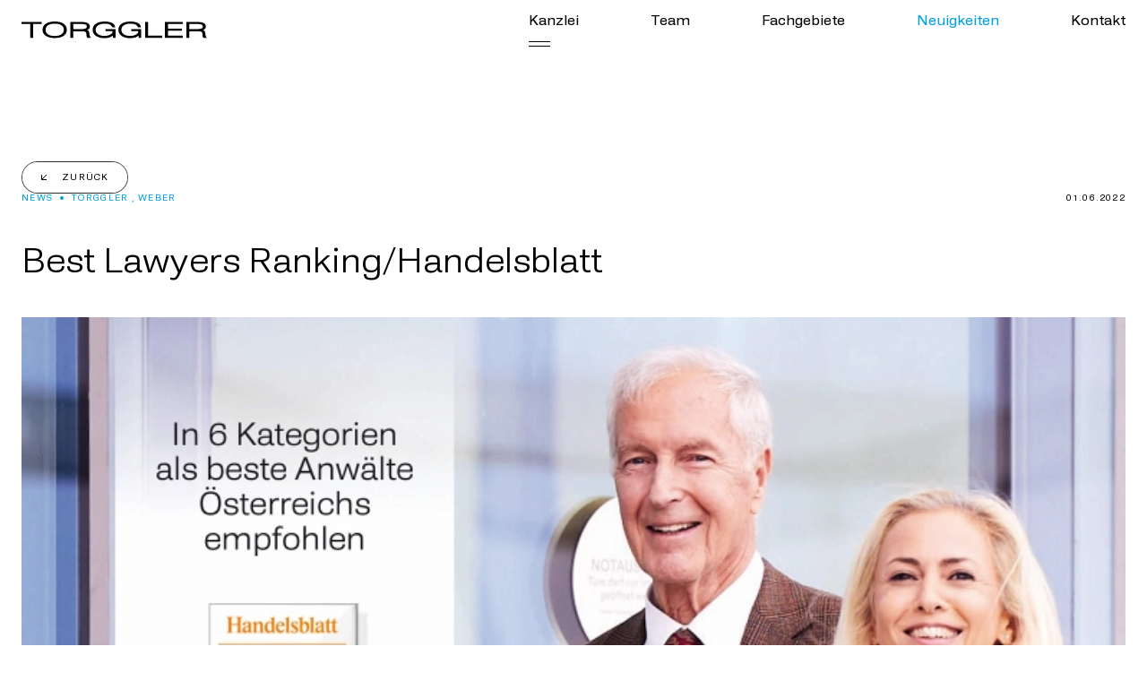

--- FILE ---
content_type: text/html; charset=utf-8
request_url: https://www.torggler.at/neuigkeiten/best-lawyers-ranking-handelsblatt
body_size: 13336
content:
<!doctype html>
<html lang="de">
    <head>
        <meta charset="utf-8">
        <meta http-equiv="X-UA-Compatible" content="IE=edge">
        <meta name="viewport" content="width=device-width, initial-scale=1.0, viewport-fit=cover">
				<link rel="stylesheet" href="/files/main.css?v=1680002768" />

        
<title>
    
    Best Lawyers Ranking/Handelsblatt
    –
    
    TORGGLER Rechtsanwälte GmbH
</title>



    <meta name="description" content="
">




    




    
        
            <link rel="alternate" hreflang="de-DE" href="https://www.torggler.at/neuigkeiten/best-lawyers-ranking-handelsblatt">
        
            <link rel="alternate" hreflang="en-EN" href="https://www.torggler.at/en/news/best-lawyers-ranking-handelsblatt">
        
    




    
        <link rel="canonical" href="https://www.torggler.at/neuigkeiten/best-lawyers-ranking-handelsblatt">
    







    <script type="application/ld+json" id="schema">
        
            {
                "@context": "http://schema.org",
                "@type": "Organization",
                "name": "Torggler Rechtsanwälte",
                "url": "https://www.torggler.at/"
            }
        
    </script>






    <script type="application/ld+json">
        {
            "@context": "https://schema.org",
            "@type": "BreadcrumbList",
            "itemListElement": [
                {
                        "@type": "ListItem",
                        "position": 1,
                        "name": "Startseite",
                        "item": "https://www.torggler.at"
                    } ,{
                        "@type": "ListItem",
                        "position": 2,
                        "name": "Neuigkeiten",
                        "item": "https://www.torggler.at/neuigkeiten"
                    } ,{
                        "@type": "ListItem",
                        "position": 3,
                        "name": "Best Lawyers Ranking/Handelsblatt",
                        "item": "https://www.torggler.at/neuigkeiten/best-lawyers-ranking-handelsblatt"
                    } 
            ]
        }
    </script>



<meta property="og:site_name" content="TORGGLER Rechtsanwälte GmbH">
<meta property="og:type" content="website">
<meta property="og:locale" content="de_DE">

    <meta property="og:title" content="Best Lawyers Ranking/Handelsblatt">


    <meta property="og:description" content="
">


    <meta property="og:image" content="https://www.torggler.at/img/asset/YXNzZXRzL29naW1hZ2UuanBn?w=1200&h=630&fit=crop&s=4a06e4476b8fd040ccf293553a00a42b">





        



    <meta name="theme-color" content="#FFFFFF">
    





    
    <link rel="icon" href="/favicons/favicon.svg" type="image/svg+xml">
    
    <link rel="mask-icon" href="/favicons/favicon.svg" color="#E1001C">
    
    
        <link rel="apple-touch-icon" href="/favicons/apple-touch-icon.png">
    
    
    <link rel="manifest" href="/site.webmanifest">



				
					<script>window.useBarba = true;</script>
				

				
    </head>
    <body data-barba="wrapper">
        <noscript>
    <style>
        [x-cloak] {
            display: revert !important;
        }
    </style>
    <p>This website requires Javascript for some parts to function properly. Your experience may vary.</p>
</noscript>

        <a class="skip-to-content" href="#content">
	Zum Inhalt springen
</a>


        
            <div data-barba="container" data-barba-namespace="article" data-scroll-container>
        

        

            <header class="l-header" data-scroll-section>
  <div class="l-header__logo"><a href="/" class="c-logo">
    <img class="c-logo__image"
        src=" [data-uri]"
        alt="Torggler">

    <svg class="c-logo__path" viewBox="0 0 207 19" fill="none" xmlns="http://www.w3.org/2000/svg">
        <title>Torggler</title>
        <path d="M0 2.81068H9.63724V18.17H12.95V2.81068H22.5873V0.401367H0V2.81068Z" fill="black" />
        <path
            d="M46.8826 2.40931C44.4733 0.803103 41.1605 0 37.0446 0C32.9286 0 29.6158 0.803103 27.2065 2.40931C24.7972 4.01551 23.4922 6.32444 23.4922 9.23568C23.4922 12.1469 24.6968 14.4559 27.2065 16.0621C29.6158 17.6683 32.9286 18.4714 37.0446 18.4714C41.1605 18.4714 44.4733 17.6683 46.8826 16.0621C49.2919 14.4559 50.5969 12.1469 50.5969 9.23568C50.5969 6.42482 49.3923 4.1159 46.8826 2.40931ZM44.5736 14.2551C42.7667 15.4597 40.257 16.1624 37.0446 16.1624C33.8321 16.1624 31.3224 15.5601 29.5155 14.2551C27.7085 13.0504 26.9054 11.4442 26.9054 9.23568C26.9054 7.12754 27.8089 5.42094 29.5155 4.21629C31.3224 3.01164 33.8321 2.40931 37.0446 2.40931C40.257 2.40931 42.7667 3.01164 44.5736 4.21629C46.3806 5.42094 47.1837 7.02715 47.1837 9.23568C47.2841 11.4442 46.3806 13.0504 44.5736 14.2551Z"
            fill="black" />
        <path
            d="M75.8932 14.5563C75.7928 13.7532 75.6924 13.1508 75.6924 12.7493C75.4916 11.5446 75.0901 10.6411 74.4877 10.1392C74.1866 9.83803 73.785 9.63725 73.1827 9.53686C73.9858 9.2357 74.5881 8.83415 75.0901 8.43259C75.8932 7.72988 76.2947 6.726 76.2947 5.42096C76.2947 3.71437 75.4916 2.50971 73.785 1.70661C72.2792 0.903505 69.9703 0.501953 66.8583 0.501953H54.4102V18.1702H57.723V10.9423H67.8621C69.3679 10.9423 70.5726 11.1431 71.1749 11.4442C71.7773 11.7454 72.1788 12.2473 72.2792 12.95C72.3796 13.2512 72.3796 13.9539 72.48 15.1586C72.5804 16.3632 72.7811 17.2667 73.1827 17.9694L73.2831 18.1702H77.4994L76.7967 17.4675C76.4955 17.1663 76.0939 16.4636 75.8932 14.5563ZM57.723 2.81087H66.2559C68.7656 2.81087 70.5726 3.01165 71.5765 3.51359C72.48 3.91514 72.8815 4.61786 72.8815 5.62173C72.8815 6.62561 72.48 7.32833 71.5765 7.72988C70.5726 8.23182 68.9664 8.43259 66.5571 8.43259H57.8233V2.81087H57.723Z"
            fill="black" />
        <path
            d="M160.117 18.17H180.094V15.7607H163.43V10.3398H178.89V7.93046H163.43V2.81068H180.094V0.401367H160.117V18.17Z"
            fill="black" />
        <path
            d="M206.196 17.4675C205.895 17.1663 205.494 16.4636 205.293 14.5563C205.192 13.7532 205.092 13.1508 205.092 12.7493C204.891 11.5446 204.49 10.6411 203.887 10.1392C203.586 9.83803 203.084 9.63725 202.582 9.53686C203.385 9.2357 203.988 8.83415 204.49 8.43259C205.293 7.72988 205.694 6.726 205.694 5.42096C205.694 3.71437 204.891 2.50971 203.185 1.70661C201.679 0.903505 199.37 0.501953 196.258 0.501953H183.91V18.1702H187.223V10.9423H197.362C198.868 10.9423 200.073 11.1431 200.675 11.4442C201.277 11.7454 201.679 12.2473 201.779 12.95C201.88 13.2512 201.88 13.9539 201.98 15.1586C202.08 16.3632 202.281 17.2667 202.683 17.9694L202.783 18.1702H206.999L206.196 17.4675ZM187.223 2.81087H195.656C198.165 2.81087 199.972 3.01165 200.976 3.51359C201.88 3.91514 202.281 4.61786 202.281 5.62173C202.281 6.62561 201.88 7.32833 200.976 7.72988C199.972 8.23182 198.366 8.43259 195.957 8.43259H187.223V2.81087Z"
            fill="black" />
        <path d="M141.348 0.401367H138.035V18.17H157.008V15.7607H141.348V0.401367Z" fill="black" />
        <path
            d="M93.7617 10.8419H101.592V11.2434C101.592 12.5485 100.789 13.6528 99.0823 14.5562C97.3757 15.5601 95.1671 16.0621 92.5571 16.0621C89.5454 16.0621 87.1361 15.4597 85.3291 14.1547C83.5222 12.95 82.7191 11.3438 82.7191 9.23569C82.7191 7.12754 83.6225 5.52133 85.3291 4.31668C87.1361 3.11202 89.6458 2.40931 92.7578 2.40931C95.1671 2.40931 97.0745 2.71047 98.4799 3.41319C99.8854 4.1159 100.688 5.01939 101.09 6.22405L101.19 6.52521H104.604L104.503 6.02327C104.202 4.1159 102.997 2.61009 100.889 1.50582C98.7811 0.602327 96.0706 0 92.9586 0C88.8427 0 85.5299 0.803103 83.1206 2.40931C80.7113 4.01552 79.4062 6.32444 79.4062 9.23569C79.4062 12.0465 80.6109 14.3555 83.0202 16.0621C85.4295 17.6683 88.6419 18.5718 92.5571 18.5718C94.866 18.5718 96.8737 18.2706 98.5803 17.6683C99.8854 17.1663 101.09 16.4636 101.893 15.6605L102.094 18.1702H104.905V8.53297H93.7617V10.8419Z"
            fill="black" />
        <path
            d="M122.473 10.8419H130.303V11.2434C130.303 12.5485 129.5 13.6528 127.793 14.5562C126.087 15.5601 123.878 16.0621 121.268 16.0621C118.256 16.0621 115.847 15.4597 114.04 14.1547C112.233 12.95 111.43 11.3438 111.43 9.23569C111.43 7.12754 112.333 5.52133 114.04 4.31668C115.847 3.11202 118.357 2.40931 121.469 2.40931C123.878 2.40931 125.785 2.71047 127.191 3.41319C128.596 4.1159 129.399 5.01939 129.801 6.22405L129.901 6.52521H133.315L133.214 6.02327C132.913 4.1159 131.708 2.61009 129.6 1.50582C127.492 0.602327 124.782 0 121.67 0C117.554 0 114.241 0.803103 111.832 2.40931C109.422 4.01552 108.117 6.32444 108.117 9.23569C108.117 12.0465 109.322 14.3555 111.731 16.0621C114.14 17.6683 117.353 18.5718 121.268 18.5718C123.577 18.5718 125.585 18.2706 127.291 17.6683C128.596 17.1663 129.801 16.4636 130.604 15.6605L130.805 18.1702H133.616V8.53297H122.473V10.8419Z"
            fill="black" />
    </svg>
</a>
</div>
  <div>
    
      <div class="l-header__navigation">
        <nav class="c-navigation-header">
  <ul class="c-navigation-header__list">
    
      <li class="c-navigation-header__item">
        <a class="c-navigation-header__link"
          href="/kanzlei">Kanzlei</a>
      </li>
    
      <li class="c-navigation-header__item">
        <a class="c-navigation-header__link"
          href="/team">Team</a>
      </li>
    
      <li class="c-navigation-header__item">
        <a class="c-navigation-header__link"
          href="/fachgebiete">Fachgebiete</a>
      </li>
    
      <li class="c-navigation-header__item">
        <a class="c-navigation-header__link
                                               c-navigation-header__link--current
                                           "
          href="/neuigkeiten">Neuigkeiten</a>
      </li>
    
      <li class="c-navigation-header__item">
        <a class="c-navigation-header__link"
          href="/kontakt">Kontakt</a>
      </li>
    
  </ul>
</nav>
      </div>
    
    
      <div class="l-header__mobile-navigation-toggle">
        <button x-data class="c-mobile-toggle" :class="$store.site.mobileNavigation && 'is-active'"
  :aria-label="$store.site.mobileNavigation ? 'Navigation schließen' : 'Navigation öffnen'"
  @click.prevent="$store.site.toggleMobileNavigation()">
  <span class="c-mobile-toggle__line"></span>
  <span class="c-mobile-toggle__line"></span>
</button>
      </div>
    
  </div>
  
</header>
            
                <div class="c-navigation-mobile" x-data x-trap="$store.site.mobileNavigation"
  @keydown.escape="$store.site.closeMobileNavigation()">
  <div class="c-navigation-mobile__wrapper">
    <nav class="c-navigation-mobile__navigation">
      <ul class="c-navigation-mobile__list">
        
          <li class="c-navigation-mobile__item">
            <a class="c-navigation-mobile__link" href="/kanzlei"
              style="--c-navigation-mobile__link-index: 0">Kanzlei</a>
          </li>
        
          <li class="c-navigation-mobile__item">
            <a class="c-navigation-mobile__link" href="/team"
              style="--c-navigation-mobile__link-index: 1">Team</a>
          </li>
        
          <li class="c-navigation-mobile__item">
            <a class="c-navigation-mobile__link" href="/fachgebiete"
              style="--c-navigation-mobile__link-index: 2">Fachgebiete</a>
          </li>
        
          <li class="c-navigation-mobile__item">
            <a class="c-navigation-mobile__link" href="/neuigkeiten"
              style="--c-navigation-mobile__link-index: 3">Neuigkeiten</a>
          </li>
        
          <li class="c-navigation-mobile__item">
            <a class="c-navigation-mobile__link" href="/kontakt"
              style="--c-navigation-mobile__link-index: 4">Kontakt</a>
          </li>
        
      </ul>
    </nav>
    
      <div class="c-navigation-mobile__language-picker">
        <div class="c-language-picker">
  <ul class="c-language-picker__list">
    
      <li class="c-language-picker__item">
        
            <span
            class="c-language-picker__link c-language-picker__link--current">
                <span class="c-language-picker__link-inner">
                    de
                </span>
          </span>
        
      </li>
    
      <li class="c-language-picker__item">
        
            <a class="c-language-picker__link" href="https://www.torggler.at/en/news/best-lawyers-ranking-handelsblatt"
            aria-label="English">
                <span class="c-language-picker__link-inner">
                    en
                </span>
          </a>
        
      </li>
    
  </ul>
</div>
      </div>
    
  </div>
</div>
            

            

            
<div id="content" class="l-article">
    <div class="l-article__content">
        <div class="l-article__sidebar">
            <div class="l-article__back" x-data>
                <button class="c-button c-button--type-primary c-button--has-icon c-button--icon-left"
                    @click.prevent="$dispatch('barbaback', { fallback: '/neuigkeiten', hash: 'articles' })">
                    <span class="c-button__inner">
                        <svg class="c-button__icon" width="8" height="8" viewBox="0 0 8 8" fill="none" xmlns="http://www.w3.org/2000/svg"> <path d="M7 6.5H1.5V1" stroke="currentColor"/> <path d="M7 1L1.5 6.5" stroke="currentColor"/> </svg>
                        <span class="c-button__label">Zurück</span>
                    </span>
                </button>
            </div>
        </div>

        <div class="l-article__main">
            <header class="l-article__header">
                <span class="l-article__meta">
                    
                        News
                        
                    
                    <span class="l-article__separator"></span>
                    
                        Torggler
                        
                            ,
                        
                    
                        Weber
                        
                    
                </span>
                <time class="l-article__time" datetime="2022-06-01">01.06.2022</time>
            </header>

            <h1 class="l-article__headline">Best Lawyers Ranking/Handelsblatt</h1>

            <main class="l-article__sets">
                
                    
  <div class="s-image-set s-image-set--width-narrow">
    <figure
  class="c-figure s-image-set__image">
  
  
      
    
    
  
  <picture>
    
      
        
          <source srcset="/img/asset/YXNzZXRzL25ldWlna2VpdGVuL3RyX25ldWlna2VpdGVuX3dlYl9yel9kdC00LmpwZw==?p=xs-webp&s=b46012c0e74f379eab4cf3e465cd5b53 320w,
        /img/asset/YXNzZXRzL25ldWlna2VpdGVuL3RyX25ldWlna2VpdGVuX3dlYl9yel9kdC00LmpwZw==?p=sm-webp&s=cd2e538aa76e7ba1859c0681e5cb5e27 480w,
        /img/asset/YXNzZXRzL25ldWlna2VpdGVuL3RyX25ldWlna2VpdGVuX3dlYl9yel9kdC00LmpwZw==?p=md-webp&s=a72467f6c3a3d89af5941b04aa8e7223 768w,
        /img/asset/YXNzZXRzL25ldWlna2VpdGVuL3RyX25ldWlna2VpdGVuX3dlYl9yel9kdC00LmpwZw==?p=lg-webp&s=18161487c699c2da48784429bb32c332 1280w,
        /img/asset/YXNzZXRzL25ldWlna2VpdGVuL3RyX25ldWlna2VpdGVuX3dlYl9yel9kdC00LmpwZw==?p=xl-webp&s=d23fa282afb5c116e340a3a6835e8317 1440w,
        /img/asset/YXNzZXRzL25ldWlna2VpdGVuL3RyX25ldWlna2VpdGVuX3dlYl9yel9kdC00LmpwZw==?p=2xl-webp&s=e1080fca255972d04369963558661a8d 1680w,
        /img/asset/YXNzZXRzL25ldWlna2VpdGVuL3RyX25ldWlna2VpdGVuX3dlYl9yel9kdC00LmpwZw==?p=3xl-webp&s=deee2ba14cf047d2050b528bc2b52797 2600w" sizes="(min-width: 961px) 60vw, 100vw" type="image/webp">
          <source srcset="/img/asset/YXNzZXRzL25ldWlna2VpdGVuL3RyX25ldWlna2VpdGVuX3dlYl9yel9kdC00LmpwZw==?p=xs&s=fb0a4a5663e4a77cc2765de5db569ead 320w,
        /img/asset/YXNzZXRzL25ldWlna2VpdGVuL3RyX25ldWlna2VpdGVuX3dlYl9yel9kdC00LmpwZw==?p=sm&s=fe4814ded22ef6e279e73d39421dc281 480w,
        /img/asset/YXNzZXRzL25ldWlna2VpdGVuL3RyX25ldWlna2VpdGVuX3dlYl9yel9kdC00LmpwZw==?p=md&s=3b99a12393726b0a0e04ce769d9abefc 768w,
        /img/asset/YXNzZXRzL25ldWlna2VpdGVuL3RyX25ldWlna2VpdGVuX3dlYl9yel9kdC00LmpwZw==?p=lg&s=00994f7f00e133cb5baad7b58d134246 1280w,
        /img/asset/YXNzZXRzL25ldWlna2VpdGVuL3RyX25ldWlna2VpdGVuX3dlYl9yel9kdC00LmpwZw==?p=xl&s=9c5ecad83f0c561c046816357e8dc03d 1440w,
        /img/asset/YXNzZXRzL25ldWlna2VpdGVuL3RyX25ldWlna2VpdGVuX3dlYl9yel9kdC00LmpwZw==?p=2xl&s=45653e6fc5711f7c6f7d2302449a66c1 1680w,
        /img/asset/YXNzZXRzL25ldWlna2VpdGVuL3RyX25ldWlna2VpdGVuX3dlYl9yel9kdC00LmpwZw==?p=3xl&s=4d63fb36d0bead497f2003551a24100f 2600w" sizes="(min-width: 961px) 60vw, 100vw" type="image/jpeg">
        
        <img
          class="c-picture c-figure__picture"
          
              style="object-position: 50% 50%"
          
        src="/img/asset/YXNzZXRzL25ldWlna2VpdGVuL3RyX25ldWlna2VpdGVuX3dlYl9yel9kdC00LmpwZw==?p=lg&s=00994f7f00e133cb5baad7b58d134246"
        alt=""
        width="2400"
        height="1500"
        >
      
    
  </picture>


  
</figure>
  </div>

                
                    <div class="s-text">
	<p>Hellwig Torggler und Kathrin Weber werden vom deutschen Handelsblatt in Kooperation mit dem US Ranking Best Lawyers als Anwälte in den Rechtsgebieten Gesellschaftsrecht und Fusionen und Übernahmen empfohlen. Darüber hinaus wird Hellwig Toggler als einer der besten Anwälte für Schiedsverfahren, Konfliktlösung und Stiftungen und Vermögen geführt. Kathrin Weber wird von der Branche auch als eine der besten Anwälte im Kapitalmarktrecht anerkannt.</p>
</div>

                
                    <div class="s-button-group">
  <div class="s-button-group__wrapper">
    
      <div class="s-button-group__item">
        
  <a
    class="c-button c-button--type-primary c-button--icon-none c-button--adaptability-flexible"
    

    



    href="https://www.handelsblatt.com/unternehmen/dienstleister/best-lawyers-die-besten-anwaelte-und-kanzleien-oesterreichs-2022/28433374.html%20(2022"


    rel="noopener noreferrer" target="_blank"


>
    <span class="c-button__inner">
        
        <span class="c-button__label">Handelsblatt</span>
        
    </span>
  </a>

      </div>
    
  </div>
</div>
                
            </main>
        </div>
    </div>

    <div class="l-article__related">
        <section class="b-article-slider" id="articles" data-module="article-slider" data-scroll data-scroll-offset="15%">
  <div class="b-article-slider__wrapper">
    <div class="b-article-slider__header">
      <h2 class="c-headline c-headline--look-h2 b-article-slider__headline">
    Mehr von Torggler
</h2>

      <div class="b-article-slider__controls">
        <button class="c-action-button c-action-button--type-secondary b-article-slider__control"
  aria-label="Zurück"
   data-target='prev'>
  <span class="c-action-button__inner">
      <svg class="c-action-button__icon" width="12" height="12" viewBox="0 0 12 12" fill="none" xmlns="http://www.w3.org/2000/svg"> <path fill-rule="evenodd" clip-rule="evenodd" d="M3.20694 5L6.35338 1.85355L5.64628 1.14645L1.64628 5.14645L1.29272 5.5L1.64628 5.85355L5.64628 9.85355L6.35338 9.14645L3.20694 6H9.99983V5H3.20694Z" fill="currentColor"/> </svg>
  </span>
</button>
        <button class="c-action-button c-action-button--type-secondary b-article-slider__control"
  aria-label="Weiter"
   data-target='next'>
  <span class="c-action-button__inner">
      <svg class="c-action-button__icon" width="12" height="12" viewBox="0 0 12 12" fill="none" xmlns="http://www.w3.org/2000/svg"> <path d="M2 5.5H10" stroke="currentColor"/> <path d="M6 1.5L10 5.5L6 9.5" stroke="currentColor"/> </svg>
  </span>
</button>
      </div>
      
  <a
    class="c-button c-button--type-secondary c-button--icon-left c-button--adaptability-flexible b-article-slider__all-link"
    

    



    href="/neuigkeiten"



>
    <span class="c-button__inner">
        
        <span class="c-button__label">Alle Neuigkeiten</span>
        
    </span>
  </a>

    </div>
    <div class="b-article-slider__slider swiper-container" data-target="swiper">
      <div class="swiper-wrapper">
        
          <div class="b-article-slider__item swiper-slide" data-fade>
            <div class="b-article-slider__image-container">
              
                  <a
                  href="/neuigkeiten/auch-das-trend-ranking-2024-unterstreicht-torggler-fuer-unternehmer-und-private-clients" class="b-article-slider__image-link"
                  aria-label="Zu Auch das Trend Ranking 2024 unterstreicht: TORGGLER für Unternehmer und Private Clients">
              

              
  
      
    
    
  
  
  <picture>
    
      
        
          <source srcset="/img/asset/YXNzZXRzL3RyX3RyZW5kMjAyNF93ZWJfZGUuanBn?p=85-xs-webp&s=5f0505da647d90eb41cd306c8e70c8b2 320w,
        /img/asset/YXNzZXRzL3RyX3RyZW5kMjAyNF93ZWJfZGUuanBn?p=85-sm-webp&s=0d62730afa463d0fe193968d61903c5b 480w,
        /img/asset/YXNzZXRzL3RyX3RyZW5kMjAyNF93ZWJfZGUuanBn?p=85-md-webp&s=0c619a978e6f73ef135088fdc632575c 768w,
        /img/asset/YXNzZXRzL3RyX3RyZW5kMjAyNF93ZWJfZGUuanBn?p=85-lg-webp&s=cfed26e952a6af6c348485cc1dfd2330 1280w,
        /img/asset/YXNzZXRzL3RyX3RyZW5kMjAyNF93ZWJfZGUuanBn?p=85-xl-webp&s=390f33fcfabfcd7d0ac846dcd2f391d1 1440w,
        /img/asset/YXNzZXRzL3RyX3RyZW5kMjAyNF93ZWJfZGUuanBn?p=85-2xl-webp&s=2cd1f048f96ec3d588289d4d76c89e70 1680w,
        /img/asset/YXNzZXRzL3RyX3RyZW5kMjAyNF93ZWJfZGUuanBn?p=85-3xl-webp&s=66c34da3476813c74be8d59ae2d8a501 2600w" sizes="" type="image/webp">
          <source srcset="/img/asset/YXNzZXRzL3RyX3RyZW5kMjAyNF93ZWJfZGUuanBn?p=85-xs&s=99c0dd951717b8c02f871b2a77a63772 320w,
        /img/asset/YXNzZXRzL3RyX3RyZW5kMjAyNF93ZWJfZGUuanBn?p=85-sm&s=1c891c27dfbcf3a21d8a11dbdda7c8ad 480w,
        /img/asset/YXNzZXRzL3RyX3RyZW5kMjAyNF93ZWJfZGUuanBn?p=85-md&s=767499194325a10b8d97a5f3916e8577 768w,
        /img/asset/YXNzZXRzL3RyX3RyZW5kMjAyNF93ZWJfZGUuanBn?p=85-lg&s=81e1e944d94e5de0510a2baa70a18fd9 1280w,
        /img/asset/YXNzZXRzL3RyX3RyZW5kMjAyNF93ZWJfZGUuanBn?p=85-xl&s=bf38d500b2164ff2597bd5b9247927e1 1440w,
        /img/asset/YXNzZXRzL3RyX3RyZW5kMjAyNF93ZWJfZGUuanBn?p=85-2xl&s=f17035b0b0e8bff00773e15056602828 1680w,
        /img/asset/YXNzZXRzL3RyX3RyZW5kMjAyNF93ZWJfZGUuanBn?p=85-3xl&s=73083bb47e74887241ef446c32650b1e 2600w" sizes="" type="image/jpeg">
        
        
        <img
          class="c-picture b-article-slider__image"
          
              style="object-position: 50% 50%"
          
        src="/img/asset/YXNzZXRzL3RyX3RyZW5kMjAyNF93ZWJfZGUuanBn?p=85-lg&s=81e1e944d94e5de0510a2baa70a18fd9"
        alt=""
        width="1200"
        height="1920"
        >
      
    
  </picture>


              
                  </a>
              
            </div>

            <div class="b-article-slider__meta">
              
                News
              
              <span class="b-article-slider__separator"></span>
                
                    Torggler
                
            </div>

            <h3 class="b-article-slider__title">
              
                  <a
                  href="/neuigkeiten/auch-das-trend-ranking-2024-unterstreicht-torggler-fuer-unternehmer-und-private-clients" class="b-article-slider__image-link">
              

              Auch das Trend Ranking 2024 unterstreicht: TORGGLER für Unternehmer und Private Clients

              
                  </a>
              
            </h3>

            
              
  <a
    class="c-button c-button--type-secondary c-button--icon-left c-button--adaptability-flexible b-article-slider__button"
    

    



    href="/neuigkeiten/auch-das-trend-ranking-2024-unterstreicht-torggler-fuer-unternehmer-und-private-clients"



>
    <span class="c-button__inner">
        
        <span class="c-button__label">Mehr erfahren</span>
        
    </span>
  </a>

            

          </div>
        
          <div class="b-article-slider__item swiper-slide" data-fade>
            <div class="b-article-slider__image-container">
              
                  <a
                  href="/neuigkeiten/workshop-fuer-eine-erfolgreiche-aufsichtsratstaetigkeit" class="b-article-slider__image-link"
                  aria-label="Zu Workshop für eine erfolgreiche Aufsichtsratstätigkeit">
              

              
  
      
    
    
  
  
  <picture>
    
      
        
          <source srcset="/img/asset/YXNzZXRzL3RyX2Fyc193ZWItMTY5NzU1OTk0OC5qcGc=?p=85-xs-webp&s=4c9edb978998ffd51569c8f1d60a0b99 320w,
        /img/asset/YXNzZXRzL3RyX2Fyc193ZWItMTY5NzU1OTk0OC5qcGc=?p=85-sm-webp&s=236e2a90cdd9ab07a285bd4847bec7ce 480w,
        /img/asset/YXNzZXRzL3RyX2Fyc193ZWItMTY5NzU1OTk0OC5qcGc=?p=85-md-webp&s=5ecfee3732f6e8b90cc4c0e8f100d8f1 768w,
        /img/asset/YXNzZXRzL3RyX2Fyc193ZWItMTY5NzU1OTk0OC5qcGc=?p=85-lg-webp&s=a1c0abd82f6ae5dcf89ecd245b528309 1280w,
        /img/asset/YXNzZXRzL3RyX2Fyc193ZWItMTY5NzU1OTk0OC5qcGc=?p=85-xl-webp&s=67c87b4dc587051ca93bbd9cc4557fc3 1440w,
        /img/asset/YXNzZXRzL3RyX2Fyc193ZWItMTY5NzU1OTk0OC5qcGc=?p=85-2xl-webp&s=601dbdb25a65744532c6f2a82cf19197 1680w,
        /img/asset/YXNzZXRzL3RyX2Fyc193ZWItMTY5NzU1OTk0OC5qcGc=?p=85-3xl-webp&s=391d75c33b81a59a0876e38fba5fb883 2600w" sizes="" type="image/webp">
          <source srcset="/img/asset/YXNzZXRzL3RyX2Fyc193ZWItMTY5NzU1OTk0OC5qcGc=?p=85-xs&s=df2045fb643c25c4967ba4ccb21964a2 320w,
        /img/asset/YXNzZXRzL3RyX2Fyc193ZWItMTY5NzU1OTk0OC5qcGc=?p=85-sm&s=e15d7c3c9d782db23e935c85562d5d39 480w,
        /img/asset/YXNzZXRzL3RyX2Fyc193ZWItMTY5NzU1OTk0OC5qcGc=?p=85-md&s=7af58f0f43d04434d8620718392ed688 768w,
        /img/asset/YXNzZXRzL3RyX2Fyc193ZWItMTY5NzU1OTk0OC5qcGc=?p=85-lg&s=3482fc2735cbf3c4e046f10935d5e519 1280w,
        /img/asset/YXNzZXRzL3RyX2Fyc193ZWItMTY5NzU1OTk0OC5qcGc=?p=85-xl&s=fa6660c2cb02763d24d106464c5fa1e1 1440w,
        /img/asset/YXNzZXRzL3RyX2Fyc193ZWItMTY5NzU1OTk0OC5qcGc=?p=85-2xl&s=2ac439d4360567ee22f541e14b00f846 1680w,
        /img/asset/YXNzZXRzL3RyX2Fyc193ZWItMTY5NzU1OTk0OC5qcGc=?p=85-3xl&s=bd8f515f6500d25e9538780d4c99d141 2600w" sizes="" type="image/jpeg">
        
        
        <img
          class="c-picture b-article-slider__image"
          
              style="object-position: 50% 50%"
          
        src="/img/asset/YXNzZXRzL3RyX2Fyc193ZWItMTY5NzU1OTk0OC5qcGc=?p=85-lg&s=3482fc2735cbf3c4e046f10935d5e519"
        alt=""
        width="1200"
        height="1920"
        >
      
    
  </picture>


              
                  </a>
              
            </div>

            <div class="b-article-slider__meta">
              
                News
              
              <span class="b-article-slider__separator"></span>
                
                    Weber
                
            </div>

            <h3 class="b-article-slider__title">
              
                  <a
                  href="/neuigkeiten/workshop-fuer-eine-erfolgreiche-aufsichtsratstaetigkeit" class="b-article-slider__image-link">
              

              Workshop für eine erfolgreiche Aufsichtsratstätigkeit

              
                  </a>
              
            </h3>

            
              
  <a
    class="c-button c-button--type-secondary c-button--icon-left c-button--adaptability-flexible b-article-slider__button"
    

    



    href="/neuigkeiten/workshop-fuer-eine-erfolgreiche-aufsichtsratstaetigkeit"



>
    <span class="c-button__inner">
        
        <span class="c-button__label">Mehr erfahren</span>
        
    </span>
  </a>

            

          </div>
        
          <div class="b-article-slider__item swiper-slide" data-fade>
            <div class="b-article-slider__image-container">
              
                  <a
                  href="/neuigkeiten/trend-ranking-2023-bestaetigt-torggler-fuer-unternehmer-und-private-clients" class="b-article-slider__image-link"
                  aria-label="Zu Trend Ranking 2023 bestätigt: TORGGLER für Unternehmer und Private Clients">
              

              
  
      
    
    
  
  
  <picture>
    
      
        
          <source srcset="/img/asset/YXNzZXRzL3RyX25ldWlna2VpdGVuX3dlYi0xNjk3NTY0NjUyLmpwZw==?p=85-xs-webp&s=8bc7d7238142d29af7e868fc9105b863 320w,
        /img/asset/YXNzZXRzL3RyX25ldWlna2VpdGVuX3dlYi0xNjk3NTY0NjUyLmpwZw==?p=85-sm-webp&s=2edabbc98375a1abeef87ecb3d3d29d0 480w,
        /img/asset/YXNzZXRzL3RyX25ldWlna2VpdGVuX3dlYi0xNjk3NTY0NjUyLmpwZw==?p=85-md-webp&s=8b1ba8d7af053937645c4052ea2cc59a 768w,
        /img/asset/YXNzZXRzL3RyX25ldWlna2VpdGVuX3dlYi0xNjk3NTY0NjUyLmpwZw==?p=85-lg-webp&s=dabec49caf01011a31093277827d527d 1280w,
        /img/asset/YXNzZXRzL3RyX25ldWlna2VpdGVuX3dlYi0xNjk3NTY0NjUyLmpwZw==?p=85-xl-webp&s=e3b35c6cc0b88224071231ade7fbab7e 1440w,
        /img/asset/YXNzZXRzL3RyX25ldWlna2VpdGVuX3dlYi0xNjk3NTY0NjUyLmpwZw==?p=85-2xl-webp&s=c90be719d36492ae1f1f5ece737091f9 1680w,
        /img/asset/YXNzZXRzL3RyX25ldWlna2VpdGVuX3dlYi0xNjk3NTY0NjUyLmpwZw==?p=85-3xl-webp&s=1c12b085a3fbc75e7e05763d21985a65 2600w" sizes="" type="image/webp">
          <source srcset="/img/asset/YXNzZXRzL3RyX25ldWlna2VpdGVuX3dlYi0xNjk3NTY0NjUyLmpwZw==?p=85-xs&s=5ff8c4b984d5654de523b98f9d5d4030 320w,
        /img/asset/YXNzZXRzL3RyX25ldWlna2VpdGVuX3dlYi0xNjk3NTY0NjUyLmpwZw==?p=85-sm&s=e057a3a904807384707a5bc79f6a4911 480w,
        /img/asset/YXNzZXRzL3RyX25ldWlna2VpdGVuX3dlYi0xNjk3NTY0NjUyLmpwZw==?p=85-md&s=c87ec4c317fe2214f040738e6cbc84cf 768w,
        /img/asset/YXNzZXRzL3RyX25ldWlna2VpdGVuX3dlYi0xNjk3NTY0NjUyLmpwZw==?p=85-lg&s=5bf5e0ffed43982c7822ae20e04caa44 1280w,
        /img/asset/YXNzZXRzL3RyX25ldWlna2VpdGVuX3dlYi0xNjk3NTY0NjUyLmpwZw==?p=85-xl&s=1f529b29c28a9908ea834622609691ee 1440w,
        /img/asset/YXNzZXRzL3RyX25ldWlna2VpdGVuX3dlYi0xNjk3NTY0NjUyLmpwZw==?p=85-2xl&s=2c4dd5c81557d8f45fa76b8585e6f538 1680w,
        /img/asset/YXNzZXRzL3RyX25ldWlna2VpdGVuX3dlYi0xNjk3NTY0NjUyLmpwZw==?p=85-3xl&s=9c646ae98f3449122c5ea470da694984 2600w" sizes="" type="image/jpeg">
        
        
        <img
          class="c-picture b-article-slider__image"
          
              style="object-position: 50% 50%"
          
        src="/img/asset/YXNzZXRzL3RyX25ldWlna2VpdGVuX3dlYi0xNjk3NTY0NjUyLmpwZw==?p=85-lg&s=5bf5e0ffed43982c7822ae20e04caa44"
        alt=""
        width="1200"
        height="1920"
        >
      
    
  </picture>


              
                  </a>
              
            </div>

            <div class="b-article-slider__meta">
              
                News
              
              <span class="b-article-slider__separator"></span>
                
                    Torggler, 
                
                    Weber
                
            </div>

            <h3 class="b-article-slider__title">
              
                  <a
                  href="/neuigkeiten/trend-ranking-2023-bestaetigt-torggler-fuer-unternehmer-und-private-clients" class="b-article-slider__image-link">
              

              Trend Ranking 2023 bestätigt: TORGGLER für Unternehmer und Private Clients

              
                  </a>
              
            </h3>

            
              
  <a
    class="c-button c-button--type-secondary c-button--icon-left c-button--adaptability-flexible b-article-slider__button"
    

    



    href="/neuigkeiten/trend-ranking-2023-bestaetigt-torggler-fuer-unternehmer-und-private-clients"



>
    <span class="c-button__inner">
        
        <span class="c-button__label">Mehr erfahren</span>
        
    </span>
  </a>

            

          </div>
        
          <div class="b-article-slider__item swiper-slide" data-fade>
            <div class="b-article-slider__image-container">
              
                  <a
                  href="/neuigkeiten/seminar-beteiligungsmanagement" class="b-article-slider__image-link"
                  aria-label="Zu Seminar Beteiligungsmanagement">
              

              
  
      
    
    
  
  
  <picture>
    
      
        
          <source srcset="/img/asset/YXNzZXRzL3RyX25ldWlna2VpdGVuX3dlYl8wMzIzLmpwZw==?p=85-xs-webp&s=fad2a83219d00eddd3b3eab9d6984a98 320w,
        /img/asset/YXNzZXRzL3RyX25ldWlna2VpdGVuX3dlYl8wMzIzLmpwZw==?p=85-sm-webp&s=edc39b38c73e5ef4703ea854f7d30aa8 480w,
        /img/asset/YXNzZXRzL3RyX25ldWlna2VpdGVuX3dlYl8wMzIzLmpwZw==?p=85-md-webp&s=3e9a0da65873dbfbc5265a0c4320fe9d 768w,
        /img/asset/YXNzZXRzL3RyX25ldWlna2VpdGVuX3dlYl8wMzIzLmpwZw==?p=85-lg-webp&s=fa6c9ebf740e06cf398fb6d444c4a114 1280w,
        /img/asset/YXNzZXRzL3RyX25ldWlna2VpdGVuX3dlYl8wMzIzLmpwZw==?p=85-xl-webp&s=caa746eb59d6b4e46f4a039d661b1900 1440w,
        /img/asset/YXNzZXRzL3RyX25ldWlna2VpdGVuX3dlYl8wMzIzLmpwZw==?p=85-2xl-webp&s=3e089654737323ddd0d68b1c119c7e57 1680w,
        /img/asset/YXNzZXRzL3RyX25ldWlna2VpdGVuX3dlYl8wMzIzLmpwZw==?p=85-3xl-webp&s=5081d86be9419a07ea671f387f2644d0 2600w" sizes="" type="image/webp">
          <source srcset="/img/asset/YXNzZXRzL3RyX25ldWlna2VpdGVuX3dlYl8wMzIzLmpwZw==?p=85-xs&s=ca004264ad1f1ed2d0cba5dcb42145e9 320w,
        /img/asset/YXNzZXRzL3RyX25ldWlna2VpdGVuX3dlYl8wMzIzLmpwZw==?p=85-sm&s=eb4b45a7df9789f26469cd061fb0dc84 480w,
        /img/asset/YXNzZXRzL3RyX25ldWlna2VpdGVuX3dlYl8wMzIzLmpwZw==?p=85-md&s=e4ee3ebf19cfefe999a124855f45cf46 768w,
        /img/asset/YXNzZXRzL3RyX25ldWlna2VpdGVuX3dlYl8wMzIzLmpwZw==?p=85-lg&s=2c4946658c01fd43f2e6f22e57f34d79 1280w,
        /img/asset/YXNzZXRzL3RyX25ldWlna2VpdGVuX3dlYl8wMzIzLmpwZw==?p=85-xl&s=deda14181024d40deb7e9fecf221815b 1440w,
        /img/asset/YXNzZXRzL3RyX25ldWlna2VpdGVuX3dlYl8wMzIzLmpwZw==?p=85-2xl&s=c44048bba6360a9f7e74adb7e49e87a2 1680w,
        /img/asset/YXNzZXRzL3RyX25ldWlna2VpdGVuX3dlYl8wMzIzLmpwZw==?p=85-3xl&s=8c1d31eb42770da87aebf448f860d262 2600w" sizes="" type="image/jpeg">
        
        
        <img
          class="c-picture b-article-slider__image"
          
              style="object-position: 50% 50%"
          
        src="/img/asset/YXNzZXRzL3RyX25ldWlna2VpdGVuX3dlYl8wMzIzLmpwZw==?p=85-lg&s=2c4946658c01fd43f2e6f22e57f34d79"
        alt=""
        width="2400"
        height="3840"
        >
      
    
  </picture>


              
                  </a>
              
            </div>

            <div class="b-article-slider__meta">
              
                Vorträge
              
              <span class="b-article-slider__separator"></span>
                
                    Kautz
                
            </div>

            <h3 class="b-article-slider__title">
              
                  <a
                  href="/neuigkeiten/seminar-beteiligungsmanagement" class="b-article-slider__image-link">
              

              Seminar Beteiligungsmanagement

              
                  </a>
              
            </h3>

            
              
  <a
    class="c-button c-button--type-secondary c-button--icon-left c-button--adaptability-flexible b-article-slider__button"
    

    



    href="/neuigkeiten/seminar-beteiligungsmanagement"



>
    <span class="c-button__inner">
        
        <span class="c-button__label">Mehr erfahren</span>
        
    </span>
  </a>

            

          </div>
        
          <div class="b-article-slider__item swiper-slide" data-fade>
            <div class="b-article-slider__image-container">
              
                  <a
                  href="/neuigkeiten/kautz-torggler-wedl-in-reidlinger-fischer-burtscher-inhalt-und-reichweite-des-ausserordentlichen-informationsrechts-gemaess-166-abs-3-ugb" class="b-article-slider__image-link"
                  aria-label="Zu Kautz/Torggler/Wedl in Reidlinger/Fischer/Burtscher, Inhalt und Reichweite des "außerordentlichen" Informationsrechts gemäß § 166 Abs 3 UGB">
              

              
  
      
    
    
  
  
  <picture>
    
      
        
          <source srcset="/img/asset/YXNzZXRzL3RyX25ldWlna2VpdGVuX2Zlc3RzY2hyaWZ0LmpwZw==?p=85-xs-webp&s=b5a0e0c801df415bf0b14504df4a3186 320w,
        /img/asset/YXNzZXRzL3RyX25ldWlna2VpdGVuX2Zlc3RzY2hyaWZ0LmpwZw==?p=85-sm-webp&s=3f39c1698999650a10dd14fa43a1c138 480w,
        /img/asset/YXNzZXRzL3RyX25ldWlna2VpdGVuX2Zlc3RzY2hyaWZ0LmpwZw==?p=85-md-webp&s=bd748d41098f908e3621d2a40f668569 768w,
        /img/asset/YXNzZXRzL3RyX25ldWlna2VpdGVuX2Zlc3RzY2hyaWZ0LmpwZw==?p=85-lg-webp&s=b1051fbeedb9a4352256b1ebf476b4d6 1280w,
        /img/asset/YXNzZXRzL3RyX25ldWlna2VpdGVuX2Zlc3RzY2hyaWZ0LmpwZw==?p=85-xl-webp&s=b8a98715b376d4addf0d3587806fb9f9 1440w,
        /img/asset/YXNzZXRzL3RyX25ldWlna2VpdGVuX2Zlc3RzY2hyaWZ0LmpwZw==?p=85-2xl-webp&s=8e2331ff8dbe47686953b253cf770995 1680w,
        /img/asset/YXNzZXRzL3RyX25ldWlna2VpdGVuX2Zlc3RzY2hyaWZ0LmpwZw==?p=85-3xl-webp&s=69c98de228f9ee01ef5f067f9d56037c 2600w" sizes="" type="image/webp">
          <source srcset="/img/asset/YXNzZXRzL3RyX25ldWlna2VpdGVuX2Zlc3RzY2hyaWZ0LmpwZw==?p=85-xs&s=7ca8bb11bbaf167e791c23bc77f504d8 320w,
        /img/asset/YXNzZXRzL3RyX25ldWlna2VpdGVuX2Zlc3RzY2hyaWZ0LmpwZw==?p=85-sm&s=08e9c653a62b49b8aff29286d4d6ee70 480w,
        /img/asset/YXNzZXRzL3RyX25ldWlna2VpdGVuX2Zlc3RzY2hyaWZ0LmpwZw==?p=85-md&s=00e40296eceae770cf9610542cd9063a 768w,
        /img/asset/YXNzZXRzL3RyX25ldWlna2VpdGVuX2Zlc3RzY2hyaWZ0LmpwZw==?p=85-lg&s=f41f7d8e28c1973d7cea067231846dd4 1280w,
        /img/asset/YXNzZXRzL3RyX25ldWlna2VpdGVuX2Zlc3RzY2hyaWZ0LmpwZw==?p=85-xl&s=106a65e42c34a096e4500fe2f44ba584 1440w,
        /img/asset/YXNzZXRzL3RyX25ldWlna2VpdGVuX2Zlc3RzY2hyaWZ0LmpwZw==?p=85-2xl&s=2822a38ace65a1434f3821f811aaee76 1680w,
        /img/asset/YXNzZXRzL3RyX25ldWlna2VpdGVuX2Zlc3RzY2hyaWZ0LmpwZw==?p=85-3xl&s=6bca7203b1274d0f7fe7f507bf2ae204 2600w" sizes="" type="image/jpeg">
        
        
        <img
          class="c-picture b-article-slider__image"
          
              style="object-position: 50% 50%"
          
        src="/img/asset/YXNzZXRzL3RyX25ldWlna2VpdGVuX2Zlc3RzY2hyaWZ0LmpwZw==?p=85-lg&s=f41f7d8e28c1973d7cea067231846dd4"
        alt=""
        width="2400"
        height="3840"
        >
      
    
  </picture>


              
                  </a>
              
            </div>

            <div class="b-article-slider__meta">
              
                Publikationen
              
              <span class="b-article-slider__separator"></span>
                
                    Torggler, 
                
                    Kautz, 
                
                    Wedl
                
            </div>

            <h3 class="b-article-slider__title">
              
                  <a
                  href="/neuigkeiten/kautz-torggler-wedl-in-reidlinger-fischer-burtscher-inhalt-und-reichweite-des-ausserordentlichen-informationsrechts-gemaess-166-abs-3-ugb" class="b-article-slider__image-link">
              

              Kautz/Torggler/Wedl in Reidlinger/Fischer/Burtscher, Inhalt und Reichweite des "außerordentlichen" Informationsrechts gemäß § 166 Abs 3 UGB

              
                  </a>
              
            </h3>

            
              
  <a
    class="c-button c-button--type-secondary c-button--icon-left c-button--adaptability-flexible b-article-slider__button"
    

    



    href="/neuigkeiten/kautz-torggler-wedl-in-reidlinger-fischer-burtscher-inhalt-und-reichweite-des-ausserordentlichen-informationsrechts-gemaess-166-abs-3-ugb"



>
    <span class="c-button__inner">
        
        <span class="c-button__label">Mehr erfahren</span>
        
    </span>
  </a>

            

          </div>
        
          <div class="b-article-slider__item swiper-slide" data-fade>
            <div class="b-article-slider__image-container">
              
                  <a
                  href="/neuigkeiten/torggler-im-juve-ranking-2022-2023-fuehrend" class="b-article-slider__image-link"
                  aria-label="Zu TORGGLER im JUVE Ranking 2022/2023 führend">
              

              
  
      
    
    
  
  
  <picture>
    
      
        
          <source srcset="/img/asset/YXNzZXRzL25ldWlna2VpdGVuL3RyX25ldWlna2VpdGVuX3dlYl9yel9kdC0xLmpwZw==?p=85-xs-webp&s=98f0d4ba812b3d0383f9cc3724a1cc65 320w,
        /img/asset/YXNzZXRzL25ldWlna2VpdGVuL3RyX25ldWlna2VpdGVuX3dlYl9yel9kdC0xLmpwZw==?p=85-sm-webp&s=b99b043ce3a96e4310b282f465db72cd 480w,
        /img/asset/YXNzZXRzL25ldWlna2VpdGVuL3RyX25ldWlna2VpdGVuX3dlYl9yel9kdC0xLmpwZw==?p=85-md-webp&s=aba10b76bb8dd1f3530e8d07ec73462c 768w,
        /img/asset/YXNzZXRzL25ldWlna2VpdGVuL3RyX25ldWlna2VpdGVuX3dlYl9yel9kdC0xLmpwZw==?p=85-lg-webp&s=c9cdf147eaec47514e2cd37ee2eba188 1280w,
        /img/asset/YXNzZXRzL25ldWlna2VpdGVuL3RyX25ldWlna2VpdGVuX3dlYl9yel9kdC0xLmpwZw==?p=85-xl-webp&s=af5805cb57afcb6d78f0df160c816f75 1440w,
        /img/asset/YXNzZXRzL25ldWlna2VpdGVuL3RyX25ldWlna2VpdGVuX3dlYl9yel9kdC0xLmpwZw==?p=85-2xl-webp&s=bac0dac55905360f6b38ad90c4f1d4ad 1680w,
        /img/asset/YXNzZXRzL25ldWlna2VpdGVuL3RyX25ldWlna2VpdGVuX3dlYl9yel9kdC0xLmpwZw==?p=85-3xl-webp&s=656ac4639970baef0b2739d94da4cd5e 2600w" sizes="" type="image/webp">
          <source srcset="/img/asset/YXNzZXRzL25ldWlna2VpdGVuL3RyX25ldWlna2VpdGVuX3dlYl9yel9kdC0xLmpwZw==?p=85-xs&s=eb938c421b2bf6207592490cd88ee45a 320w,
        /img/asset/YXNzZXRzL25ldWlna2VpdGVuL3RyX25ldWlna2VpdGVuX3dlYl9yel9kdC0xLmpwZw==?p=85-sm&s=0c713b85c6f4f8ce89ccd74351772fce 480w,
        /img/asset/YXNzZXRzL25ldWlna2VpdGVuL3RyX25ldWlna2VpdGVuX3dlYl9yel9kdC0xLmpwZw==?p=85-md&s=b0f4712a05c9f21b7b14268edbf53d3d 768w,
        /img/asset/YXNzZXRzL25ldWlna2VpdGVuL3RyX25ldWlna2VpdGVuX3dlYl9yel9kdC0xLmpwZw==?p=85-lg&s=71a466d3f61de99de93e789a803c1eb9 1280w,
        /img/asset/YXNzZXRzL25ldWlna2VpdGVuL3RyX25ldWlna2VpdGVuX3dlYl9yel9kdC0xLmpwZw==?p=85-xl&s=c1528764a7abf7b69587488aeab3a88b 1440w,
        /img/asset/YXNzZXRzL25ldWlna2VpdGVuL3RyX25ldWlna2VpdGVuX3dlYl9yel9kdC0xLmpwZw==?p=85-2xl&s=9c55d6b3cc4fb7bae87cef2262f75804 1680w,
        /img/asset/YXNzZXRzL25ldWlna2VpdGVuL3RyX25ldWlna2VpdGVuX3dlYl9yel9kdC0xLmpwZw==?p=85-3xl&s=8832bbf8fb001f899b72877ccb145af5 2600w" sizes="" type="image/jpeg">
        
        
        <img
          class="c-picture b-article-slider__image"
          
              style="object-position: 50% 50%"
          
        src="/img/asset/YXNzZXRzL25ldWlna2VpdGVuL3RyX25ldWlna2VpdGVuX3dlYl9yel9kdC0xLmpwZw==?p=85-lg&s=71a466d3f61de99de93e789a803c1eb9"
        alt=""
        width="2400"
        height="3840"
        >
      
    
  </picture>


              
                  </a>
              
            </div>

            <div class="b-article-slider__meta">
              
                News
              
              <span class="b-article-slider__separator"></span>
                
                    Torggler, 
                
                    Kautz, 
                
                    Weber, 
                
                    Wedl, 
                
                    Gutleder
                
            </div>

            <h3 class="b-article-slider__title">
              
                  <a
                  href="/neuigkeiten/torggler-im-juve-ranking-2022-2023-fuehrend" class="b-article-slider__image-link">
              

              TORGGLER im JUVE Ranking 2022/2023 führend

              
                  </a>
              
            </h3>

            
              
  <a
    class="c-button c-button--type-secondary c-button--icon-left c-button--adaptability-flexible b-article-slider__button"
    

    



    href="/neuigkeiten/torggler-im-juve-ranking-2022-2023-fuehrend"



>
    <span class="c-button__inner">
        
        <span class="c-button__label">Mehr erfahren</span>
        
    </span>
  </a>

            

          </div>
        
          <div class="b-article-slider__item swiper-slide" data-fade>
            <div class="b-article-slider__image-container">
              
                  <a
                  href="/neuigkeiten/the-legal-500-rankt-torggler-im-bereich-commercial-corporate-and-m-und-a" class="b-article-slider__image-link"
                  aria-label="Zu The Legal 500 rankt TORGGLER im Bereich Commercial, Corporate and M&A">
              

              
  
      
    
    
  
  
  <picture>
    
      
        
          <source srcset="/img/asset/YXNzZXRzL3RyX25ldWlna2VpdGVuX2xlZ2FsNTAwX2R0X2VuZ2wtd2ViLmpwZw==?p=85-xs-webp&s=14bca30a0df33e494126a00aae99081e 320w,
        /img/asset/YXNzZXRzL3RyX25ldWlna2VpdGVuX2xlZ2FsNTAwX2R0X2VuZ2wtd2ViLmpwZw==?p=85-sm-webp&s=9e325813394ffcda7c340582e949aa1f 480w,
        /img/asset/YXNzZXRzL3RyX25ldWlna2VpdGVuX2xlZ2FsNTAwX2R0X2VuZ2wtd2ViLmpwZw==?p=85-md-webp&s=2d3312daf8d8abb411616005c693f1e5 768w,
        /img/asset/YXNzZXRzL3RyX25ldWlna2VpdGVuX2xlZ2FsNTAwX2R0X2VuZ2wtd2ViLmpwZw==?p=85-lg-webp&s=655ab4dd843c35536a57e7440f1fa9cf 1280w,
        /img/asset/YXNzZXRzL3RyX25ldWlna2VpdGVuX2xlZ2FsNTAwX2R0X2VuZ2wtd2ViLmpwZw==?p=85-xl-webp&s=103a0759c4156e1c1929be79fed2a8c2 1440w,
        /img/asset/YXNzZXRzL3RyX25ldWlna2VpdGVuX2xlZ2FsNTAwX2R0X2VuZ2wtd2ViLmpwZw==?p=85-2xl-webp&s=7ff8f0fe56695d32ac03fd285548adaa 1680w,
        /img/asset/YXNzZXRzL3RyX25ldWlna2VpdGVuX2xlZ2FsNTAwX2R0X2VuZ2wtd2ViLmpwZw==?p=85-3xl-webp&s=3245d7672ba9fcdda7c4d7f86fd39b3e 2600w" sizes="" type="image/webp">
          <source srcset="/img/asset/YXNzZXRzL3RyX25ldWlna2VpdGVuX2xlZ2FsNTAwX2R0X2VuZ2wtd2ViLmpwZw==?p=85-xs&s=8ef805b27098001bceab8b506ee523bf 320w,
        /img/asset/YXNzZXRzL3RyX25ldWlna2VpdGVuX2xlZ2FsNTAwX2R0X2VuZ2wtd2ViLmpwZw==?p=85-sm&s=ae9218469746376c5fe03d067973df2e 480w,
        /img/asset/YXNzZXRzL3RyX25ldWlna2VpdGVuX2xlZ2FsNTAwX2R0X2VuZ2wtd2ViLmpwZw==?p=85-md&s=05fc351ec43f2c53ad509dd5db57eaf7 768w,
        /img/asset/YXNzZXRzL3RyX25ldWlna2VpdGVuX2xlZ2FsNTAwX2R0X2VuZ2wtd2ViLmpwZw==?p=85-lg&s=78897147a5360162993945c96ebc45a2 1280w,
        /img/asset/YXNzZXRzL3RyX25ldWlna2VpdGVuX2xlZ2FsNTAwX2R0X2VuZ2wtd2ViLmpwZw==?p=85-xl&s=e6cd68d396d5fc0fe9127085689ff92b 1440w,
        /img/asset/YXNzZXRzL3RyX25ldWlna2VpdGVuX2xlZ2FsNTAwX2R0X2VuZ2wtd2ViLmpwZw==?p=85-2xl&s=f5933dcdb46e1da6fb0e39e9858a07c8 1680w,
        /img/asset/YXNzZXRzL3RyX25ldWlna2VpdGVuX2xlZ2FsNTAwX2R0X2VuZ2wtd2ViLmpwZw==?p=85-3xl&s=bc4a5347a0023bfcb844318277008c66 2600w" sizes="" type="image/jpeg">
        
        
        <img
          class="c-picture b-article-slider__image"
          
              style="object-position: 50% 50%"
          
        src="/img/asset/YXNzZXRzL3RyX25ldWlna2VpdGVuX2xlZ2FsNTAwX2R0X2VuZ2wtd2ViLmpwZw==?p=85-lg&s=78897147a5360162993945c96ebc45a2"
        alt=""
        width="2400"
        height="3840"
        >
      
    
  </picture>


              
                  </a>
              
            </div>

            <div class="b-article-slider__meta">
              
                News
              
              <span class="b-article-slider__separator"></span>
                
                    Torggler, 
                
                    Kautz, 
                
                    Weber, 
                
                    Wedl, 
                
                    Gutleder
                
            </div>

            <h3 class="b-article-slider__title">
              
                  <a
                  href="/neuigkeiten/the-legal-500-rankt-torggler-im-bereich-commercial-corporate-and-m-und-a" class="b-article-slider__image-link">
              

              The Legal 500 rankt TORGGLER im Bereich Commercial, Corporate and M&A

              
                  </a>
              
            </h3>

            
              
  <a
    class="c-button c-button--type-secondary c-button--icon-left c-button--adaptability-flexible b-article-slider__button"
    

    



    href="/neuigkeiten/the-legal-500-rankt-torggler-im-bereich-commercial-corporate-and-m-und-a"



>
    <span class="c-button__inner">
        
        <span class="c-button__label">Mehr erfahren</span>
        
    </span>
  </a>

            

          </div>
        
          <div class="b-article-slider__item swiper-slide" data-fade>
            <div class="b-article-slider__image-container">
              
                  <a
                  href="/neuigkeiten/torggler-wird-von-iflr1000-fuer-seine-m-und-a-arbeit-gerankt" class="b-article-slider__image-link"
                  aria-label="Zu TORGGLER wird von IFLR1000 für seine M&A Arbeit gerankt">
              

              
  
      
    
    
  
  
  <picture>
    
      
        
          <source srcset="/img/asset/YXNzZXRzL25ldWlna2VpdGVuL3RyX25ldWlna2VpdGVuX3dlYl9yel9kdC0yLmpwZw==?p=85-xs-webp&s=538f458cd257a7986bda1fcce49bdd1e 320w,
        /img/asset/YXNzZXRzL25ldWlna2VpdGVuL3RyX25ldWlna2VpdGVuX3dlYl9yel9kdC0yLmpwZw==?p=85-sm-webp&s=f9bed35e10571cc2f58dc20481d4fa92 480w,
        /img/asset/YXNzZXRzL25ldWlna2VpdGVuL3RyX25ldWlna2VpdGVuX3dlYl9yel9kdC0yLmpwZw==?p=85-md-webp&s=81eb1770ecb285ed99fefc81a019bee2 768w,
        /img/asset/YXNzZXRzL25ldWlna2VpdGVuL3RyX25ldWlna2VpdGVuX3dlYl9yel9kdC0yLmpwZw==?p=85-lg-webp&s=2c1f89ed1ef89897ab79d72ccbd35083 1280w,
        /img/asset/YXNzZXRzL25ldWlna2VpdGVuL3RyX25ldWlna2VpdGVuX3dlYl9yel9kdC0yLmpwZw==?p=85-xl-webp&s=872b6c91e7fb219c73b4d4b4e1f3cbef 1440w,
        /img/asset/YXNzZXRzL25ldWlna2VpdGVuL3RyX25ldWlna2VpdGVuX3dlYl9yel9kdC0yLmpwZw==?p=85-2xl-webp&s=14135b2e768ed03bc09745dd401c97c1 1680w,
        /img/asset/YXNzZXRzL25ldWlna2VpdGVuL3RyX25ldWlna2VpdGVuX3dlYl9yel9kdC0yLmpwZw==?p=85-3xl-webp&s=cc447a31543347e734df076c7d8a17f4 2600w" sizes="" type="image/webp">
          <source srcset="/img/asset/YXNzZXRzL25ldWlna2VpdGVuL3RyX25ldWlna2VpdGVuX3dlYl9yel9kdC0yLmpwZw==?p=85-xs&s=bdb1fa7417a54af6a4e29e039d028442 320w,
        /img/asset/YXNzZXRzL25ldWlna2VpdGVuL3RyX25ldWlna2VpdGVuX3dlYl9yel9kdC0yLmpwZw==?p=85-sm&s=3eacca4e8df69e60c27bd8be69dd9b7d 480w,
        /img/asset/YXNzZXRzL25ldWlna2VpdGVuL3RyX25ldWlna2VpdGVuX3dlYl9yel9kdC0yLmpwZw==?p=85-md&s=1e027d6a04a565669c5b57967b6df947 768w,
        /img/asset/YXNzZXRzL25ldWlna2VpdGVuL3RyX25ldWlna2VpdGVuX3dlYl9yel9kdC0yLmpwZw==?p=85-lg&s=36d16b84e822baadcc877b9f5d503e1e 1280w,
        /img/asset/YXNzZXRzL25ldWlna2VpdGVuL3RyX25ldWlna2VpdGVuX3dlYl9yel9kdC0yLmpwZw==?p=85-xl&s=71137b77ac9f3ad9dc4532d1c558f252 1440w,
        /img/asset/YXNzZXRzL25ldWlna2VpdGVuL3RyX25ldWlna2VpdGVuX3dlYl9yel9kdC0yLmpwZw==?p=85-2xl&s=5c904b50d615944dbe8f538f477d076c 1680w,
        /img/asset/YXNzZXRzL25ldWlna2VpdGVuL3RyX25ldWlna2VpdGVuX3dlYl9yel9kdC0yLmpwZw==?p=85-3xl&s=ca183078b9043ed933d01edbc33cbd7a 2600w" sizes="" type="image/jpeg">
        
        
        <img
          class="c-picture b-article-slider__image"
          
              style="object-position: 50% 50%"
          
        src="/img/asset/YXNzZXRzL25ldWlna2VpdGVuL3RyX25ldWlna2VpdGVuX3dlYl9yel9kdC0yLmpwZw==?p=85-lg&s=36d16b84e822baadcc877b9f5d503e1e"
        alt=""
        width="2400"
        height="3840"
        >
      
    
  </picture>


              
                  </a>
              
            </div>

            <div class="b-article-slider__meta">
              
                News
              
              <span class="b-article-slider__separator"></span>
                
                    Torggler, 
                
                    Kautz, 
                
                    Weber, 
                
                    Wedl, 
                
                    Gutleder
                
            </div>

            <h3 class="b-article-slider__title">
              
                  <a
                  href="/neuigkeiten/torggler-wird-von-iflr1000-fuer-seine-m-und-a-arbeit-gerankt" class="b-article-slider__image-link">
              

              TORGGLER wird von IFLR1000 für seine M&A Arbeit gerankt

              
                  </a>
              
            </h3>

            
              
  <a
    class="c-button c-button--type-secondary c-button--icon-left c-button--adaptability-flexible b-article-slider__button"
    

    



    href="/neuigkeiten/torggler-wird-von-iflr1000-fuer-seine-m-und-a-arbeit-gerankt"



>
    <span class="c-button__inner">
        
        <span class="c-button__label">Mehr erfahren</span>
        
    </span>
  </a>

            

          </div>
        
      </div>
    </div>
  </div>
</section>
    </div>

</div>


            <footer class="l-footer" data-scroll-section data-scroll data-scroll-offset="15%">
    <div class="l-footer__contact">
        
            <div class="l-footer__social-media" data-fade>
                <ul class="c-social-media">
  
    <li class="c-social-media__item">
      
  <a
    class="c-button c-button--type-primary c-button--icon-left c-button--has-icon c-button--adaptability-flexible c-social-media__link"
    

    



    href="https://www.linkedin.com/company/torggler-rechtsanwälte-gmbh"


    rel="noopener noreferrer" target="_blank"


>
    <span class="c-button__inner">
        
            <svg class="c-button__icon" width="8" height="8" viewBox="0 0 8 8" fill="none" xmlns="http://www.w3.org/2000/svg"> <path d="M6.5 1.5L1 7" stroke="currentColor"/> <path d="M1 1.5H6.5V7" stroke="currentColor"/> </svg>
        
        <span class="c-button__label">Linkedin</span>
        
    </span>
  </a>

  
</ul>
            </div>
        
        
            <div class="l-footer__column l-footer__column--fixed" data-fade>
                <span class="l-footer__label">E-Mail</span>
                <a class="l-footer__value" href="mailto:office@torggler.at">office@torggler.at</a>
            </div>
        
        
            <div class="l-footer__column l-footer__column--fixed" data-fade>
                <span class="l-footer__label">Telefon</span>
                <a class="l-footer__value" href="tel:+43 (0) 1 532 31 70">+43 (0) 1 532 31 70</a>
            </div>
        
        
            <div class="l-footer__column" data-fade>
                <span class="l-footer__label">Adresse</span>
                <span class="l-footer__value">Torggler Rechtsanwälte GmbH<br />
Universitätsring 10/5<br />
A-1010 Wien</span>
            </div>
        
        <div class="l-footer__language-picker" data-fade>
            <div class="c-language-picker">
  <ul class="c-language-picker__list">
    
      <li class="c-language-picker__item">
        
            <span
            class="c-language-picker__link c-language-picker__link--current">
                <span class="c-language-picker__link-inner">
                    de
                </span>
          </span>
        
      </li>
    
      <li class="c-language-picker__item">
        
            <a class="c-language-picker__link" href="https://www.torggler.at/en/news/best-lawyers-ranking-handelsblatt"
            aria-label="English">
                <span class="c-language-picker__link-inner">
                    en
                </span>
          </a>
        
      </li>
    
  </ul>
</div>
        </div>
    </div>
    <div class="l-footer__colophon">
        <small class="l-footer__copyright">
            &copy;
            
            Torggler Rechtsanwälte GmbH
        </small>
        
            <div class="l-footer__navigation">
                <nav class="c-navigation-footer">
	<ul class="c-navigation-footer__list">
		
			<li class="c-navigation-footer__item">
				<a class="c-navigation-footer__link" href="/impressum">Impressum</a>
			</li>
		
			<li class="c-navigation-footer__item">
				<a class="c-navigation-footer__link" href="/datenschutz">Datenschutz</a>
			</li>
		
	</ul>
</nav>
            </div>
        
        <address class="l-footer__credits">
            <a href="https://www.undarmin.com" rel="noopener noreferrer" target="_blank">Made by
                Ja&nbsp;&&nbsp;Armin</a>
            
                <span><a href="http://www.bbck.at/" target="_blank">Branding by Karin&nbsp;Amber</a></span>
            
        </address>
    </div>
</footer>

        
            <script async defer src="https://scripts.simpleanalyticscdn.com/latest.js"></script>
<noscript><img src="https://queue.simpleanalyticscdn.com/noscript.gif" alt="" referrerpolicy="no-referrer-when-downgrade" /></noscript>
        

        
            </div>
        

        <script src="/files/main.js?v=1680002768"></script>
    </body>
</html>

--- FILE ---
content_type: text/css
request_url: https://www.torggler.at/files/main.css?v=1680002768
body_size: 12020
content:
:root{--color-black:#000;--color-grey:#e0e0e0;--color-grey-200:#f8f8f8;--color-white:#fff;--color-blue:#009ee0;--color-red:#e0001c;--color-text:#000;--color-primary:#009ee0;--color-secondary:#e0001c}*,:after,:before{box-sizing:border-box}a,abbr,acronym,address,applet,article,aside,audio,b,big,blockquote,body,canvas,caption,center,cite,code,dd,del,details,dfn,div,dl,dt,em,embed,fieldset,figcaption,figure,footer,form,h1,h2,h3,h4,h5,h6,header,hgroup,html,i,iframe,img,ins,kbd,label,legend,li,mark,menu,nav,object,ol,output,p,pre,q,ruby,s,samp,section,small,span,strike,strong,sub,summary,sup,table,tbody,td,tfoot,th,thead,time,tr,tt,u,ul,var,video{border:0;font-size:100%;font:inherit;vertical-align:initial;margin:0;padding:0}article,aside,details,figcaption,figure,footer,header,hgroup,menu,nav,section{display:block}body{line-height:1}ol,ul{list-style:none}blockquote,q{quotes:none}blockquote:after,blockquote:before,q:after,q:before{content:none}table{border-collapse:collapse;border-spacing:0}input{-webkit-tap-highlight-color:transparent;-webkit-appearance:none}input:focus{outline:none;box-shadow:none}button{border:none;margin:0;padding:0;width:auto;overflow:visible;background:transparent;color:inherit;font:inherit;line-height:normal;cursor:pointer;-webkit-font-smoothing:inherit;-moz-osx-font-smoothing:inherit;-webkit-appearance:none}@font-face{font-family:Sixta;font-style:normal;font-weight:400;font-display:swap;src:url(Sixta-Regular.d3222d8f.woff2) format("woff2");src:url(Sixta-Regular.907804d5.woff) format("woff")}@font-face{font-family:Sixta;font-style:normal;font-weight:300;font-display:swap;src:url(Sixta-Light.bd620bea.woff2) format("woff2");src:url(Sixta-Light.ea8aea64.woff) format("woff")}@font-face{font-family:Sixta;font-style:normal;font-weight:700;font-display:swap;src:url(Sixta-Medium.78306751.woff2) format("woff2");src:url(Sixta-Medium.247aaa37.woff) format("woff")}a:focus-visible,button:focus-visible{outline:1px solid currentColor;outline-style:dashed;outline-offset:2px}.skip-to-content{font-weight:400;font-style:normal;font-size:.625rem;line-height:1;letter-spacing:.08rem;text-transform:uppercase;position:fixed;top:0;left:50%;text-decoration:none;padding:12px 20px;border-radius:240px;opacity:0;background-color:var(--color-white);transform:translateX(-50%) translateY(-100%);transition:opacity .5s cubic-bezier(.3,0,.2,1),transform .5s cubic-bezier(.3,0,.2,1);z-index:11}.skip-to-content:focus{opacity:1;transform:translateX(-50%) translateY(50%)}html{--baseFontSize:1em;--fontSizeZoomFactor:0;--maxFontSize:1rem;font-size:min(var(--baseFontSize) + var(--fontSizeZoomFactor),var(--maxFontSize))}@media (min-width:calc(90rem + 1px)){html{--baseFontSize:0.7em;--fontSizeZoomFactor:0.4vw;--maxFontSize:1.5rem}}body,html{height:100%}body{font-weight:400;font-style:normal;font-size:1rem;line-height:1.875;letter-spacing:0;text-transform:none;font-family:Sixta,Trebuchet MS,Verdana,sans-serif;color:var(--color-black);-moz-osx-font-smoothing:grayscale;-webkit-font-smoothing:antialiased;-ms-font-feature-settings:"kern" 1;-o-font-feature-settings:"kern" 1;-webkit-font-feature-settings:"kern" 1;font-feature-settings:"kern" 1;-webkit-font-kerning:normal;font-kerning:normal;min-height:100%}[x-cloak]{display:none!important}[data-barba=container]{opacity:0}@media print{.marker-app{display:none}}strong{font-weight:700}a{color:inherit;text-decoration:underline}img{display:block;width:100%;height:auto}::selection{color:var(--color-white);background-color:var(--color-black)}a[href*=mailto],a[href*=tel]{text-decoration:none}input,textarea{box-shadow:none;appearance:none;-webkit-appearance:none;border:1px solid var(--color-grey-light);font:inherit;padding:8px;outline:none}input::placeholder,textarea::placeholder{opacity:1}.l-header{padding-left:1.5rem;padding-right:1.5rem;display:flex;justify-content:space-between;align-items:center;width:100%;position:fixed;top:0;left:0;right:0;height:4.1875rem;background-color:var(--color-white);opacity:0;transform:translateY(-20%);z-index:10;transform-style:preserve-3d;transition:background-color .5s cubic-bezier(.3,0,.2,1),opacity .9s cubic-bezier(.3,0,.2,1),transform .9s cubic-bezier(.3,0,.2,1)}@media (max-width:64rem){.l-header{padding-left:1.5rem;padding-right:1.5rem}}@media (max-width:60rem){.l-header{padding-left:1.75rem;padding-right:1.75rem}}@media (max-width:48rem){.l-header{padding-left:1.75rem;padding-right:1.75rem}}@media (max-width:37.5rem){.l-header{padding-left:1.75rem;padding-right:1.75rem}}@media (max-width:60rem){.l-header{height:5rem}}@media print{.l-header{position:absolute}}html.is-ready .l-header{opacity:1;transform:translateY(0)}html.is-scrolled-past-navigation .l-header{transform:translateY(-100%)}html.is-mobile-navigation-active .l-header,html.is-scrolling-up .l-header{transform:translateY(0)}.l-header__logo{flex-shrink:0;margin-right:2.5rem}.l-header__headline{position:absolute;width:1px;height:1px;margin:-1px;padding:0;border:0;overflow:hidden;clip:rect(0 0 0 0)}@media print{.l-header__mobile-navigation-toggle{display:none}}.l-page{margin-top:4.1875rem}@media (max-width:60rem){.l-page{margin-top:5rem}}@media print{.l-page{margin-top:0}}.l-page>.is-framed+.is-framed{border-top:none}.l-page__title{font-weight:300;font-style:normal;font-size:3rem;line-height:1.04;letter-spacing:0;text-transform:uppercase;width:100%;padding-left:1.5rem;padding-right:1.5rem;padding-top:112px}@media (max-width:64rem){.l-page__title{padding-left:1.5rem;padding-right:1.5rem}}@media (max-width:60rem){.l-page__title{padding-left:1.75rem;padding-right:1.75rem}}@media (max-width:48rem){.l-page__title{padding-left:1.75rem;padding-right:1.75rem}}@media (max-width:37.5rem){.l-page__title{padding-left:1.75rem;padding-right:1.75rem}}@media (max-width:60rem){.l-page__title{font-weight:300;font-style:normal;font-size:2rem;line-height:1;letter-spacing:0;text-transform:uppercase;padding-top:56px}}.l-article{padding-top:180px}@media (max-width:60rem){.l-article{padding-top:136px}}.l-article__content{width:100%;padding-left:1.5rem;padding-right:1.5rem}@media (max-width:64rem){.l-article__content{padding-left:1.5rem;padding-right:1.5rem}}@media (max-width:60rem){.l-article__content{padding-left:1.75rem;padding-right:1.75rem}}@media (max-width:48rem){.l-article__content{padding-left:1.75rem;padding-right:1.75rem}}@media (max-width:37.5rem){.l-article__content{padding-left:1.75rem;padding-right:1.75rem}}@media (min-width:calc(64rem + 1px)){.l-article__content{display:grid;grid-template-columns:repeat(12,minmax(0,1fr));gap:1rem}}@media (min-width:calc(64rem + 1px)) and (max-width:37.5rem){.l-article__content{grid-template-columns:repeat(6,minmax(0,1fr));gap:1rem}}.l-article__sidebar{grid-column:span 3/span 3}.l-article__back{position:sticky;top:24px;transition:top .5s cubic-bezier(.3,0,.2,1)}html.is-scrolling-up .l-article__back{top:calc(24px + 4.1875rem)}.l-article__main{grid-column:span 7/span 7}@media (max-width:64rem){.l-article__main{margin-top:56px}}.l-article__header{display:flex;justify-content:space-between}.l-article__meta{font-weight:400;font-style:normal;font-size:.625rem;line-height:1;letter-spacing:.08rem;text-transform:uppercase;display:flex;align-items:center;color:var(--color-primary)}@media (max-width:60rem){.l-article__meta{font-weight:400;font-style:normal;font-size:.625rem;line-height:1;letter-spacing:.08rem;text-transform:uppercase}}.l-article__separator{display:inline-block;width:4px;height:4px;background-color:var(--color-primary);border-radius:50%;margin:0 8px}.l-article__time{font-weight:400;font-style:normal;font-size:.625rem;line-height:1;letter-spacing:.08rem;text-transform:uppercase}@media (max-width:60rem){.l-article__time{font-weight:400;font-style:normal;font-size:.625rem;line-height:1;letter-spacing:.08rem;text-transform:uppercase}}.l-article__headline{font-weight:300;font-style:normal;font-size:2.5rem;line-height:1.2;letter-spacing:0;text-transform:none;margin-top:40px}@media (max-width:60rem){.l-article__headline{font-weight:300;font-style:normal;font-size:1.5rem;line-height:1.167;letter-spacing:0;text-transform:none}}.l-article__sets{margin-top:40px}.l-article__sets>*+*{margin-top:80px}@media (max-width:60rem){.l-article__sets>*+*{margin-top:40px}}.l-article__related{grid-column:span 12/span 12;padding-top:80px}@media (max-width:60rem){.l-article__related{padding-top:64px}}.l-team{margin-top:4.1875rem}@media (max-width:60rem){.l-team{margin-top:5rem}}.l-footer{position:sticky;top:100vh;padding-top:16.875rem}@media print{.l-footer{display:none}}@media (max-width:60rem){.l-footer{padding-top:12rem}}.l-footer.is-inview [data-fade]{opacity:1;transform:translateY(0)}.l-footer [data-fade]{opacity:0;transform:translateY(20px);transition:transform .9s cubic-bezier(.3,0,.2,1),opacity .9s cubic-bezier(.3,0,.2,1)}.l-footer [data-fade]:first-child{transition-delay:0}.l-footer [data-fade]:nth-child(2){transition-delay:.1s}.l-footer [data-fade]:nth-child(3){transition-delay:.2s}.l-footer [data-fade]:nth-child(4){transition-delay:.3s}.l-footer [data-fade]:nth-child(5){transition-delay:.4s}.l-footer [data-fade]:nth-child(6){transition-delay:.5s}.l-footer__contact{width:100%;padding-left:1.5rem;padding-right:1.5rem;display:flex;justify-content:flex-start;align-items:flex-start}@media (max-width:64rem){.l-footer__contact{padding-left:1.5rem;padding-right:1.5rem}}@media (max-width:60rem){.l-footer__contact{padding-left:1.75rem;padding-right:1.75rem}}@media (max-width:48rem){.l-footer__contact{padding-left:1.75rem;padding-right:1.75rem}}@media (max-width:37.5rem){.l-footer__contact{padding-left:1.75rem;padding-right:1.75rem}}@media (max-width:64rem){.l-footer__contact{flex-wrap:wrap}}.l-footer__social-media{margin-right:5rem}@media (max-width:64rem){.l-footer__social-media{width:50%;order:1;margin-right:0}}.l-footer__column,.l-footer__column--fixed{display:flex;flex-direction:column;margin-right:5rem}.l-footer__column--fixed{flex-shrink:0}@media (max-width:64rem){.l-footer__column,.l-footer__column--fixed{order:3;flex-basis:0;flex-grow:1;margin-top:4rem;margin-right:0}}@media (max-width:48rem){.l-footer__column,.l-footer__column--fixed{flex-basis:100%}.l-footer__column+.l-footer__column,.l-footer__column+.l-footer__column--fixed,.l-footer__column--fixed+.l-footer__column,.l-footer__column--fixed+.l-footer__column--fixed{margin-top:2.5rem}}.l-footer__language-picker{margin-left:auto}@media (max-width:64rem){.l-footer__language-picker{width:50%;order:2}}.l-footer__label{font-weight:400;font-style:normal;font-size:.625rem;line-height:1;letter-spacing:.08rem;text-transform:uppercase}.l-footer__value{font-weight:400;font-style:normal;font-size:1rem;line-height:1.875;letter-spacing:0;text-transform:none;line-height:1.5;margin-top:.5rem;text-decoration:none}.l-footer__colophon{width:100%;display:flex;justify-content:space-between;align-items:center;margin-top:4rem;padding:1.5rem;border-top:1px solid var(--color-black)}@media (max-width:64rem){.l-footer__colophon{padding-left:1.5rem;padding-right:1.5rem}}@media (max-width:60rem){.l-footer__colophon{padding-left:1.75rem;padding-right:1.75rem}}@media (max-width:48rem){.l-footer__colophon{padding-left:1.75rem;padding-right:1.75rem}}@media (max-width:37.5rem){.l-footer__colophon{padding-left:1.75rem;padding-right:1.75rem}}@media (max-width:48rem){.l-footer__colophon{flex-wrap:wrap;padding:0}}.l-footer__colophon>*{flex-basis:0;flex-grow:1;text-align:center}@media (min-width:calc(48rem + 1px)){.l-footer__colophon>:first-child{text-align:left}}@media (min-width:calc(48rem + 1px)){.l-footer__colophon>:last-child{text-align:right}}.l-footer__copyright{font-weight:400;font-style:normal;font-size:.75rem;line-height:1.167;letter-spacing:0;text-transform:none;display:block}@media (max-width:48rem){.l-footer__copyright{width:100%;flex-basis:100%;padding:1.5rem;border-bottom:1px solid var(--color-black);text-align:center}}@media (max-width:48rem) and (max-width:64rem){.l-footer__copyright{padding-left:1.5rem;padding-right:1.5rem}}@media (max-width:48rem) and (max-width:60rem){.l-footer__copyright{padding-left:1.75rem;padding-right:1.75rem}}@media (max-width:48rem) and (max-width:48rem){.l-footer__copyright{padding-left:1.75rem;padding-right:1.75rem}}@media (max-width:48rem) and (max-width:37.5rem){.l-footer__copyright{padding-left:1.75rem;padding-right:1.75rem}}@media (max-width:48rem){.l-footer__navigation{padding:1.5rem 0 1.5rem 1.75rem}}.l-footer__credits{font-weight:400;font-style:normal;font-size:.75rem;line-height:1.167;letter-spacing:0;text-transform:none;display:flex;flex-direction:row;justify-content:flex-end;flex-wrap:wrap;gap:0 1rem}@media (max-width:48rem){.l-footer__credits{padding:1.5rem 1.75rem 1.5rem 0;text-align:right}}.l-footer__credits a{text-decoration:none}.c-logo{display:block}.c-logo__image{display:none;width:12.9375rem}@media (-webkit-min-device-pixel-ratio:2),(min-resolution:192dpi){.c-logo__image{display:none}}@media (max-width:60rem){.c-logo__image{width:8.1875rem}}.c-logo__path{display:block;width:12.9375rem}@media (-webkit-min-device-pixel-ratio:2),(min-resolution:192dpi){.c-logo__path{display:block}}@media (max-width:60rem){.c-logo__path{width:8.1875rem}}@media (max-width:60rem){.c-navigation-header{display:none}}.c-navigation-header__list{display:flex;align-items:center}.c-navigation-header__item{margin-right:5rem}@media (max-width:64rem){.c-navigation-header__item{margin-right:3rem}}.c-navigation-header__item:last-child{margin-right:0}.c-navigation-header__link,.c-navigation-header__link--current{display:inline-block;text-decoration:none;line-height:1.125;position:relative;transition:color .2s cubic-bezier(.3,0,.2,1)}.c-navigation-header__link--current,.c-navigation-header__link--current:hover,.c-navigation-header__link:hover{color:var(--color-primary)}.c-navigation-mobile{position:fixed;top:0;left:0;width:100%;height:100%;padding-top:4.1875rem;overflow:auto;z-index:9;visibility:hidden;pointer-events:none;transition:visibility 0s .9s}html.is-mobile-navigation-active .c-navigation-mobile{visibility:visible;pointer-events:auto;transition:visibility 0s 0s}@media (min-width:calc(60rem + 1px)){.c-navigation-mobile{display:none}}@media (max-width:60rem){.c-navigation-mobile{padding-top:5rem}}.c-navigation-mobile:after{content:"";position:fixed;top:0;left:0;width:100%;height:0;background-color:var(--color-white);transition:height .5s cubic-bezier(.3,0,.2,1) .5s}html.is-mobile-navigation-active .c-navigation-mobile:after{height:100%;transition:height .5s cubic-bezier(.3,0,.2,1)}.c-navigation-mobile__wrapper{display:flex;flex-direction:column;align-items:center;justify-content:space-between;position:relative;min-height:100%;z-index:1}.c-navigation-mobile__navigation{margin-top:5.5rem}.c-navigation-mobile__item{margin-top:1.5rem}.c-navigation-mobile__item:first-child{margin-top:0}.c-navigation-mobile__link{font-weight:300;font-style:normal;font-size:2rem;line-height:1.125;letter-spacing:0;text-transform:none;line-height:1;text-align:center;display:block;padding:.5rem 0;text-decoration:none;opacity:0;transform:translateY(-10px);transition:opacity .5s cubic-bezier(.3,0,.2,1) calc(.1s + var(--c-navigation-mobile__link-index)*50ms),transform .5s cubic-bezier(.3,0,.2,1) calc(.1s + var(--c-navigation-mobile__link-index)*50ms)}.c-navigation-mobile__link:focus{outline:none}html.is-mobile-navigation-active .c-navigation-mobile__link{opacity:1;transform:translateY(0)}.c-navigation-mobile__language-picker{margin-top:6rem;margin-bottom:5rem;opacity:0;transition:opacity .5s cubic-bezier(.3,0,.2,1)}html.is-mobile-navigation-active .c-navigation-mobile__language-picker{opacity:1;transition:opacity .5s cubic-bezier(.3,0,.2,1) .5s}.c-navigation-footer__list{display:flex;flex-direction:row;justify-content:center}@media (max-width:48rem){.c-navigation-footer__list{justify-content:flex-start}}.c-navigation-footer__item{margin-right:32px}.c-navigation-footer__item:last-child{margin-right:0}.c-navigation-footer__link{font-weight:400;font-style:normal;font-size:.75rem;line-height:1.167;letter-spacing:0;text-transform:none;position:relative;display:block;text-decoration:none}.c-navigation-footer__link:after{content:"";position:absolute;bottom:0;left:0;width:0;height:1px;background-color:var(--color-black);transition:width .2s cubic-bezier(.3,0,.2,1)}.c-navigation-footer__link:hover:after{width:100%}.c-social-media{display:flex;flex-direction:column}.c-social-media__item{margin-top:.5rem}.c-social-media__item:first-child{margin-top:0}.c-share-links__title{font-weight:300;font-style:normal;font-size:2rem;line-height:1.125;letter-spacing:0;text-transform:none;display:block;text-align:center}.c-share-links__list{display:flex;align-items:center;justify-content:center;margin-top:1.5rem}.c-share-links__item{margin-right:1rem}.c-share-links__item:last-child{margin-right:0}.c-share-links__icon,.c-share-links__link{display:block}.c-fourofour{width:100%;padding-left:1.5rem;padding-right:1.5rem;display:flex;flex-direction:column;align-items:center}@media (max-width:64rem){.c-fourofour{padding-left:1.5rem;padding-right:1.5rem}}@media (max-width:60rem){.c-fourofour{padding-left:1.75rem;padding-right:1.75rem}}@media (max-width:48rem){.c-fourofour{padding-left:1.75rem;padding-right:1.75rem}}@media (max-width:37.5rem){.c-fourofour{padding-left:1.75rem;padding-right:1.75rem}}.c-fourofour__container{width:100%;max-width:59.66667rem;margin-top:20vh}.c-fourofour__title{font-weight:300;font-style:normal;font-size:6rem;line-height:1;letter-spacing:0;text-transform:uppercase;color:var(--color-primary);text-align:center}@media (max-width:48rem){.c-fourofour__title{font-weight:300;font-style:normal;font-size:3.25rem;line-height:1;letter-spacing:0;text-transform:uppercase}}.c-fourofour__text{text-align:center;margin-top:40px}.c-pagination{display:inline-flex;align-items:center}.c-pagination__prev{color:var(--color-grey)}.c-pagination__prev,.c-pagination__prev-link{font-weight:400;font-style:normal;font-size:.625rem;line-height:1;letter-spacing:.08rem;text-transform:uppercase}.c-pagination__prev-link{text-decoration:none}.c-pagination__info{margin:0 1rem}.c-pagination__info,.c-pagination__next{font-weight:400;font-style:normal;font-size:.625rem;line-height:1;letter-spacing:.08rem;text-transform:uppercase}.c-pagination__next{color:var(--color-grey)}.c-pagination__next-link{font-weight:400;font-style:normal;font-size:.625rem;line-height:1;letter-spacing:.08rem;text-transform:uppercase;text-decoration:none}.c-language-picker__list{display:flex;justify-content:flex-end}.c-language-picker__item{margin-right:.5rem}.c-language-picker__item:last-child{margin-right:0}.c-language-picker__link,.c-language-picker__link--current,.c-language-picker__link--disabled{font-weight:400;font-style:normal;font-size:.625rem;line-height:1;letter-spacing:.08rem;text-transform:uppercase;display:inline-flex;text-align:center;text-decoration:none;padding:1px;border-radius:240px;background-color:var(--color-grey);box-shadow:0 0 1px 0 var(--color-white) inset,0 0 1px 0 var(--color-white);transition:background-color .2s cubic-bezier(.3,0,.2,1),border-color .2s cubic-bezier(.3,0,.2,1),color .2s cubic-bezier(.3,0,.2,1)}.c-language-picker__link--current,.c-language-picker__link--current:hover,.c-language-picker__link--disabled:hover,.c-language-picker__link:hover{background-color:var(--color-black)}.c-language-picker__link--disabled,.c-language-picker__link--disabled:hover{color:var(--color-grey);background-color:var(--color-grey)}.c-language-picker__link-inner{display:inline-flex;align-items:center;justify-content:center;padding:.75rem 1.25rem;border-radius:240px;background-color:var(--color-white);box-shadow:0 0 1px 0 var(--color-white) inset,0 0 1px 0 var(--color-white)}.c-button,.c-button--adaptability-fixed,.c-button--adaptability-flexible,.c-button--has-icon,.c-button--icon-left,.c-button--icon-right,.c-button--type-chip,.c-button--type-primary,.c-button--type-secondary{display:inline-flex;text-align:center;text-decoration:none;border-radius:240px;overflow:hidden;padding:1px;background-color:var(--color-black);box-shadow:0 0 1px 0 var(--color-white) inset,0 0 1px 0 var(--color-white);transition:background-color .2s cubic-bezier(.3,0,.2,1),color .2s cubic-bezier(.3,0,.2,1)}.c-button--adaptability-fixed:hover .c-button__label,.c-button--adaptability-flexible:hover .c-button__label,.c-button--has-icon:hover .c-button__label,.c-button--icon-left:hover .c-button__label,.c-button--icon-right:hover .c-button__label,.c-button--type-chip:hover .c-button__label,.c-button--type-primary:hover .c-button__label,.c-button--type-secondary:hover .c-button__label,.c-button:hover .c-button__label{animation:c-button__hover .45s cubic-bezier(.87,0,.13,1)}.c-button--adaptability-fixed:focus-visible,.c-button--adaptability-flexible:focus-visible,.c-button--has-icon:focus-visible,.c-button--icon-left:focus-visible,.c-button--icon-right:focus-visible,.c-button--type-chip:focus-visible,.c-button--type-primary:focus-visible,.c-button--type-secondary:focus-visible,.c-button:focus-visible{outline:1px dashed currentColor;outline-offset:2px}.c-button[disabled],[disabled].c-button--adaptability-fixed,[disabled].c-button--adaptability-flexible,[disabled].c-button--has-icon,[disabled].c-button--icon-left,[disabled].c-button--icon-right,[disabled].c-button--type-chip,[disabled].c-button--type-primary,[disabled].c-button--type-secondary{color:var(--color-grey);background-color:var(--color-grey-light);cursor:not-allowed}.c-button[disabled]:hover,[disabled].c-button--adaptability-fixed:hover,[disabled].c-button--adaptability-flexible:hover,[disabled].c-button--has-icon:hover,[disabled].c-button--icon-left:hover,[disabled].c-button--icon-right:hover,[disabled].c-button--type-chip:hover,[disabled].c-button--type-primary:hover,[disabled].c-button--type-secondary:hover{color:var(--color-grey);background-color:var(--color-grey-light)}.c-button--has-icon:hover .c-button__icon{animation:c-button__hover .45s cubic-bezier(.87,0,.13,1)}.c-button--has-icon:hover .c-button__label{animation:c-button__hover .45s cubic-bezier(.87,0,.13,1) .08s}.c-button--adaptability-fixed{display:flex;width:100%}.c-button--adaptability-flexible{display:inline-flex;width:auto}.c-button--type-primary{color:var(--color-black);background-color:var(--color-black)}.c-button--type-primary:hover{color:var(--color-primary);background-color:var(--color-primary)}.c-button--type-secondary{color:var(--color-black);background-color:var(--color-black)}.c-button--type-secondary:hover{color:var(--color-primary);background-color:var(--color-primary)}.c-button--type-secondary .c-button__inner{background-color:var(--color-grey-200)}.c-button--type-chip{color:var(--color-black);background-color:var(--color-grey);white-space:nowrap}.c-button--type-chip:hover{color:var(--color-black);background-color:var(--color-black)}.c-button--type-chip.is-active{color:var(--color-primary);background-color:var(--color-primary)}.c-button--icon-left .c-button__icon{margin-right:1rem}.c-button--icon-right .c-button__icon{margin-left:1rem}.c-button__inner{display:inline-flex;align-items:center;justify-content:center;width:100%;padding:.75rem 1.25rem;border-radius:240px;background-color:var(--color-white);box-shadow:0 0 1px 0 var(--color-white) inset,0 0 1px 0 var(--color-white)}.c-button__label{font-weight:400;font-style:normal;font-size:.625rem;line-height:1;letter-spacing:.08rem;text-transform:uppercase}.c-button__icon{width:8px;height:8px;transition:all .2s cubic-bezier(.3,0,.2,1)}@keyframes c-button__hover{0%{transform:0;opacity:1}50%{transform:translateY(-250%);opacity:0}51%{transform:translateY(250%);opacity:0}to{transform:translateY(0);opacity:1}}.c-link,.c-link--adaptability-fixed,.c-link--adaptability-flexible,.c-link--icon-left,.c-link--icon-right,.c-link--type-primary,.c-link--type-secondary,.c-link--type-tertiary{display:inline-flex;align-items:center;justify-content:center;text-decoration:none;transition:color .2s cubic-bezier(.3,0,.2,1)}.c-link--adaptability-fixed:focus-visible,.c-link--adaptability-flexible:focus-visible,.c-link--icon-left:focus-visible,.c-link--icon-right:focus-visible,.c-link--type-primary:focus-visible,.c-link--type-secondary:focus-visible,.c-link--type-tertiary:focus-visible,.c-link:focus-visible{outline:1px dashed var(--color-primary);outline-offset:2px}.c-link[disabled],[disabled].c-link--adaptability-fixed,[disabled].c-link--adaptability-flexible,[disabled].c-link--icon-left,[disabled].c-link--icon-right,[disabled].c-link--type-primary,[disabled].c-link--type-secondary,[disabled].c-link--type-tertiary{color:var(--color-grey);cursor:not-allowed}.c-link[disabled] .stroke,[disabled].c-link--adaptability-fixed .stroke,[disabled].c-link--adaptability-flexible .stroke,[disabled].c-link--icon-left .stroke,[disabled].c-link--icon-right .stroke,[disabled].c-link--type-primary .stroke,[disabled].c-link--type-secondary .stroke,[disabled].c-link--type-tertiary .stroke{stroke:var(--color-grey)}.c-link[disabled]:hover,[disabled].c-link--adaptability-fixed:hover,[disabled].c-link--adaptability-flexible:hover,[disabled].c-link--icon-left:hover,[disabled].c-link--icon-right:hover,[disabled].c-link--type-primary:hover,[disabled].c-link--type-secondary:hover,[disabled].c-link--type-tertiary:hover{color:var(--color-grey)}.c-link[disabled]:hover .stroke,[disabled].c-link--adaptability-fixed:hover .stroke,[disabled].c-link--adaptability-flexible:hover .stroke,[disabled].c-link--icon-left:hover .stroke,[disabled].c-link--icon-right:hover .stroke,[disabled].c-link--type-primary:hover .stroke,[disabled].c-link--type-secondary:hover .stroke,[disabled].c-link--type-tertiary:hover .stroke{stroke:var(--color-grey)}.c-link--adaptability-fixed{display:flex;justify-content:space-between;width:100%}.c-link--adaptability-flexible{display:inline-flex;width:auto;justify-content:center}.c-link--type-primary{color:var(--color-primary)}.c-link--type-primary .stroke{stroke:var(--color-primary)}.c-link--type-primary:hover{color:var(--color-primary)}.c-link--type-primary:hover .stroke{stroke:var(--color-primary)}.c-link--type-secondary{color:var(--color-secondary)}.c-link--type-secondary .stroke{stroke:var(--color-secondary)}.c-link--type-secondary:hover{color:var(--color-secondary)}.c-link--type-secondary:hover .stroke{stroke:var(--color-secondary)}.c-link--type-tertiary{color:var(--color-grey)}.c-link--type-tertiary .stroke{stroke:var(--color-grey)}.c-link--type-tertiary:hover{color:var(--color-grey)}.c-link--type-tertiary:hover .stroke{stroke:var(--color-grey)}.c-link--icon-left .c-link__icon{margin-right:8px}.c-link--icon-right .c-link__icon{margin-left:8px}.c-link__label{font-weight:400;font-style:normal;font-size:.625rem;line-height:1;letter-spacing:.08rem;text-transform:uppercase}.c-link__icon{width:24px;height:24px}.c-link__icon .stroke{transition:stroke .2s cubic-bezier(.3,0,.2,1)}.c-link__icon .fill{transition:fill .2s cubic-bezier(.3,0,.2,1)}@media (min-width:calc(48rem + 1px)){.c-headline--hide-br-desktop br{display:none}}@media (max-width:48rem){.c-headline--hide-br-mobile br{display:none}}.c-headline--look-h1{font-weight:300;font-style:normal;font-size:6rem;line-height:1;letter-spacing:0;text-transform:uppercase}@media (max-width:60rem){.c-headline--look-h1{font-weight:300;font-style:normal;font-size:3.25rem;line-height:1;letter-spacing:0;text-transform:uppercase}}.c-headline--look-h2{font-weight:300;font-style:normal;font-size:3rem;line-height:1.04;letter-spacing:0;text-transform:uppercase}@media (max-width:60rem){.c-headline--look-h2{font-weight:300;font-style:normal;font-size:2rem;line-height:1;letter-spacing:0;text-transform:uppercase}}.c-headline--look-h3{font-weight:300;font-style:normal;font-size:2.5rem;line-height:1.2;letter-spacing:0;text-transform:none}@media (max-width:60rem){.c-headline--look-h3{font-weight:300;font-style:normal;font-size:1.5rem;line-height:1.167;letter-spacing:0;text-transform:none}}.c-headline--look-h4{font-weight:300;font-style:normal;font-size:2rem;line-height:1.125;letter-spacing:0;text-transform:none}@media (max-width:60rem){.c-headline--look-h4{font-weight:300;font-style:normal;font-size:1.125rem;line-height:1.56;letter-spacing:0;text-transform:none}}.c-headline--look-h5{font-weight:400;font-style:normal;font-size:1.125rem;line-height:1.556;letter-spacing:0;text-transform:none}@media (max-width:60rem){.c-headline--look-h5{font-weight:400;font-style:normal;font-size:1rem;line-height:1.125;letter-spacing:0;text-transform:none}}.c-article-item{width:100%;padding-left:1.5rem;padding-right:1.5rem}@media (max-width:64rem){.c-article-item{padding-left:1.5rem;padding-right:1.5rem}}@media (max-width:60rem){.c-article-item{padding-left:1.75rem;padding-right:1.75rem}}@media (max-width:48rem){.c-article-item{padding-left:1.75rem;padding-right:1.75rem}}@media (max-width:37.5rem){.c-article-item{padding-left:1.75rem;padding-right:1.75rem}}@media (min-width:calc(48rem + 1px)){.c-article-item{display:grid;grid-template-columns:repeat(12,minmax(0,1fr));gap:1rem}}@media (min-width:calc(48rem + 1px)) and (max-width:37.5rem){.c-article-item{grid-template-columns:repeat(6,minmax(0,1fr));gap:1rem}}.c-article-item__image-container{grid-column:span 4/span 4}@media (max-width:60rem){.c-article-item__image-container{grid-column:span 5/span 5}}.c-article-item__text-container{grid-column:span 5/span 5;grid-column-start:7}@media (max-width:48rem){.c-article-item__text-container{margin-top:1.5rem}}.c-article-item__image-container{overflow:hidden}.c-article-item__image{transition:transform .9s cubic-bezier(.3,0,.2,1)}.c-article-item__image:hover{transform:scale(1.02)}.c-article-item__meta{font-weight:400;font-style:normal;font-size:.625rem;line-height:1;letter-spacing:.08rem;text-transform:uppercase;display:flex;align-items:center;color:var(--color-primary)}@media (max-width:60rem){.c-article-item__meta{font-weight:400;font-style:normal;font-size:.625rem;line-height:1;letter-spacing:.08rem;text-transform:uppercase}}.c-article-item__separator{display:inline-block;width:4px;height:4px;background-color:var(--color-primary);border-radius:50%;margin:0 .5rem}.c-article-item__title{font-weight:400;font-style:normal;font-size:1.125rem;line-height:1.556;letter-spacing:0;text-transform:none;margin-top:1.5rem}@media (max-width:48rem){.c-article-item__title{font-weight:400;font-style:normal;font-size:1rem;line-height:1.125;letter-spacing:0;text-transform:none;line-height:1.37}}.c-article-item__title a{text-decoration:none}.c-article-item__button{margin-top:1.5rem}.c-article-item__excerpt{margin-top:1rem}.c-mobile-toggle{display:flex;flex-direction:column;justify-content:center;width:24px;height:24px}.c-mobile-toggle.is-active .c-mobile-toggle__line:first-child{transform:translateY(3px) rotate(-45deg)}.c-mobile-toggle.is-active .c-mobile-toggle__line:last-child{transform:translateY(-2px) rotate(-135deg)}@media (min-width:calc(60rem + 1px)){.c-mobile-toggle{display:none}}.c-mobile-toggle__line{height:1px;width:24px;background-color:var(--color-black);margin-top:4px;transition:transform .2s cubic-bezier(.3,0,.2,1)}.c-mobile-toggle__line:first-child{margin-top:0}.c-team-details{width:100%;padding-left:1.5rem;padding-right:1.5rem;padding-top:7rem}@media (max-width:64rem){.c-team-details{padding-left:1.5rem;padding-right:1.5rem}}@media (max-width:60rem){.c-team-details{padding-left:1.75rem;padding-right:1.75rem}}@media (max-width:48rem){.c-team-details{padding-left:1.75rem;padding-right:1.75rem}}@media (max-width:37.5rem){.c-team-details{padding-left:1.75rem;padding-right:1.75rem}}@media (max-width:60rem){.c-team-details{padding-top:3.5rem}}@media print{.c-team-details{padding-top:1cm}}.c-team-details__back-button{margin-bottom:2rem}@media print{.c-team-details__back-button{display:none!important}}@media (min-width:calc(64rem + 1px)){.c-team-details__header{display:grid;grid-template-columns:repeat(12,minmax(0,1fr));gap:1rem}}@media (min-width:calc(64rem + 1px)) and (max-width:37.5rem){.c-team-details__header{grid-template-columns:repeat(6,minmax(0,1fr));gap:1rem}}.c-team-details__content-container{grid-column:span 6/span 6;display:flex;flex-direction:column;justify-content:space-between}@media print{.c-team-details__content-container{flex-direction:row;flex-wrap:wrap}}@media print{.c-team-details__content-header{width:50%}}.c-team-details__name{font-weight:300;font-style:normal;font-size:3rem;line-height:1.04;letter-spacing:0;text-transform:uppercase}@media (max-width:60rem){.c-team-details__name{font-weight:300;font-style:normal;font-size:2rem;line-height:1;letter-spacing:0;text-transform:uppercase}}.c-team-details__title{font-weight:400;font-style:normal;font-size:1rem;line-height:1.875;letter-spacing:0;text-transform:none;display:block;margin-top:1rem}@media (max-width:60rem){.c-team-details__title{font-weight:400;font-style:normal;font-size:.875rem;line-height:2;letter-spacing:0;text-transform:none}}.c-team-details__position{font-weight:400;font-style:normal;font-size:1rem;line-height:1.875;letter-spacing:0;text-transform:none;display:block}@media (max-width:60rem){.c-team-details__position{font-weight:400;font-style:normal;font-size:.875rem;line-height:2;letter-spacing:0;text-transform:none}}.c-team-details__mobile-portrait{margin-top:3.5rem}@media (min-width:calc(64rem + 1px)){.c-team-details__mobile-portrait{display:none!important}}@media print{.c-team-details__mobile-portrait{width:4.5cm;margin-left:2cm;margin-top:0}}.c-team-details__content-body{margin-top:5rem}@media (max-width:64rem){.c-team-details__content-body{margin-top:3.5rem}}@media print{.c-team-details__content-body{width:100%}}.c-team-details__contact{display:flex}@media (max-width:60rem){.c-team-details__contact{justify-content:space-between}}.c-team-details__contact-column{margin-right:5rem}@media (max-width:60rem){.c-team-details__contact-column{margin-right:0}}.c-team-details__contact-column:last-child{margin-right:0}.c-team-details__contact-label{font-weight:400;font-style:normal;font-size:.625rem;line-height:1;letter-spacing:.08rem;text-transform:uppercase}@media (max-width:60rem){.c-team-details__contact-label{font-weight:400;font-style:normal;font-size:.625rem;line-height:1;letter-spacing:.08rem;text-transform:uppercase}}.c-team-details__contact-value{font-weight:400;font-style:normal;font-size:1rem;line-height:1.875;letter-spacing:0;text-transform:none;margin-top:.5rem}@media (max-width:60rem){.c-team-details__contact-value{font-weight:400;font-style:normal;font-size:.875rem;line-height:2;letter-spacing:0;text-transform:none}}.c-team-details__description{font-weight:400;font-style:normal;font-size:1rem;line-height:1.875;letter-spacing:0;text-transform:none;text-align:justify;margin-top:3rem}@media (max-width:60rem){.c-team-details__description{font-weight:400;font-style:normal;font-size:.875rem;line-height:2;letter-spacing:0;text-transform:none;margin-top:2.5rem}}.c-team-details__button-container{display:flex;margin-top:3rem}.c-team-details__button-container>*{flex-shrink:0}@media print{.c-team-details__button-container{display:none}}@media (max-width:1160px){.c-team-details__button-container{flex-direction:column;align-items:flex-start}}@media (max-width:64rem){.c-team-details__button-container{flex-direction:row}}@media (max-width:60rem){.c-team-details__button-container{margin-top:40px}}@media (max-width:48rem){.c-team-details__button-container{flex-direction:column}}.c-team-details__button,.c-team-details__button--last{margin-right:1rem}@media (max-width:1160px){.c-team-details__button,.c-team-details__button--last{margin-right:0;margin-top:1rem}}@media (max-width:64rem){.c-team-details__button,.c-team-details__button--last{margin-right:1rem;margin-top:0}}@media (max-width:48rem){.c-team-details__button,.c-team-details__button--last{margin-right:0;margin-top:1rem}}.c-team-details__button--last:first-child,.c-team-details__button:first-child{margin-top:0}.c-team-details__button--last:last-child,.c-team-details__button:last-child{margin-right:0}.c-team-details__button--last{margin-left:auto}@media (max-width:1160px){.c-team-details__button--last{margin-left:0}}@media (max-width:64rem){.c-team-details__button--last{margin-left:auto}}@media (max-width:60rem){.c-team-details__button--last{margin-left:0}}.c-team-details__portrait-container{grid-column:span 5/span 5;grid-column-start:8}@media (max-width:64rem){.c-team-details__portrait-container{display:none}}.c-team-details__body{margin-top:8.5rem}@media (max-width:60rem){.c-team-details__body{margin-top:6rem}}@media print{.c-team-details__body{margin-top:1.5cm}}.c-team-details__section,.c-team-details__section--hide-print{position:relative;margin-top:5rem}@media print{.c-team-details__section--hide-print{display:none!important}}.c-team-details__section--hide-print:before,.c-team-details__section:before{content:"";position:absolute;top:0;left:0;width:100%;height:1px;background-color:var(--color-black);transform:scaleX(0);transform-origin:left;transition:transform .9s cubic-bezier(.3,0,.2,1)}@media (max-width:60rem){.c-team-details__section--hide-print:before,.c-team-details__section:before{display:none}}@media (min-width:calc(60rem + 1px)){.c-team-details__section,.c-team-details__section--hide-print{display:grid;grid-template-columns:repeat(12,minmax(0,1fr));gap:1rem}}@media (min-width:calc(60rem + 1px)) and (max-width:37.5rem){.c-team-details__section,.c-team-details__section--hide-print{grid-template-columns:repeat(6,minmax(0,1fr));gap:1rem}}@media (max-width:60rem){.c-team-details__section,.c-team-details__section--hide-print{border-top:none;margin-top:3rem}}.c-team-details__section--hide-print:first-child,.c-team-details__section:first-child{margin-top:0}.c-team-details__section.is-inview:before,.is-inview.c-team-details__section--hide-print:before{transform:scaleX(100%)}.c-team-details__section.is-inview .c-team-details__section-name,.is-inview.c-team-details__section--hide-print .c-team-details__section-name{opacity:1;transform:translateY(0)}.c-team-details__section.is-inview .c-team-details__item:after,.c-team-details__section.is-inview .c-team-details__section-name:after,.is-inview.c-team-details__section--hide-print .c-team-details__item:after,.is-inview.c-team-details__section--hide-print .c-team-details__section-name:after{transform:scaleX(1)}.c-team-details__section.is-inview .c-team-details__item-inner,.is-inview.c-team-details__section--hide-print .c-team-details__item-inner{opacity:1;transform:translateY(0)}.c-team-details__section-name{font-weight:400;font-style:normal;font-size:1rem;line-height:1.875;letter-spacing:0;text-transform:none;grid-column:span 3/span 3;position:relative;margin-top:.5rem;opacity:0;transform:translateY(10px);transition:opacity .9s cubic-bezier(.3,0,.2,1),transform .9s cubic-bezier(.3,0,.2,1)}@media print{.c-team-details__section-name{opacity:1;transform:none;border-bottom:1px solid var(--color-black)}}@media (max-width:60rem){.c-team-details__section-name{font-weight:400;font-style:normal;font-size:.875rem;line-height:2;letter-spacing:0;text-transform:none;line-height:1.57;margin-top:0;padding-bottom:.5rem}}.c-team-details__section-name:after{content:"";position:absolute;bottom:0;left:0;width:100%;height:1px;background-color:var(--color-black);transform:scaleX(0);transform-origin:left;transition:transform .9s cubic-bezier(.3,0,.2,1)}@media (min-width:calc(60rem + 1px)){.c-team-details__section-name:after{display:none}}@media print{.c-team-details__section-name:after{transform:none!important}}.c-team-details__list-container{grid-column:span 12/span 12}@media (min-width:calc(60rem + 1px)){.c-team-details__list-container{display:grid;grid-template-columns:repeat(12,minmax(0,1fr));gap:1rem}}@media (min-width:calc(60rem + 1px)) and (max-width:37.5rem){.c-team-details__list-container{grid-template-columns:repeat(6,minmax(0,1fr));gap:1rem}}.c-team-details__list{grid-column:span 8/span 8;grid-column-start:5}.c-team-details__item{padding:.5rem 0;position:relative}.c-team-details__item:after{content:"";position:absolute;bottom:0;left:0;width:100%;height:1px;background-color:var(--color-grey);transform:scaleX(0);transform-origin:left;transition:transform .9s cubic-bezier(.3,0,.2,1);transition-delay:calc(.3s + var(--index)*0.2s)}@media print{.c-team-details__item:after{transform:none!important}}@media (max-width:60rem){.c-team-details__item{font-weight:400;font-style:normal;font-size:.875rem;line-height:2;letter-spacing:0;text-transform:none;line-height:1.57}}.c-team-details__item-inner{display:inline-flex;align-items:flex-start;gap:1rem;opacity:0;transform:translateY(10px);transition:opacity .9s cubic-bezier(.3,0,.2,1),transform .9s cubic-bezier(.3,0,.2,1);transition-delay:calc(.2s + var(--index)*0.2s)}@media (max-width:48rem){.c-team-details__item-inner{flex-direction:column}}@media print{.c-team-details__item-inner{opacity:1!important;transform:none!important}}.c-team-details__item-inner-buttons{flex-shrink:0;display:flex;flex-wrap:wrap;gap:1rem;padding:.5rem 0}@media (max-width:48rem){.c-team-details__item-inner-buttons{padding-top:0}}.c-team-details__item-button-group{display:flex;gap:1rem;margin:1rem 0}.c-team-details__time{margin-right:1rem}@media (max-width:60rem){.c-team-details__time{display:block;margin-right:0;margin-bottom:.25rem}}.c-team-details__all-publications{grid-column:span 12/span 12}@media (min-width:calc(60rem + 1px)){.c-team-details__all-publications{display:grid;grid-template-columns:repeat(12,minmax(0,1fr));gap:1rem;margin-top:-1rem}}@media (min-width:calc(60rem + 1px)) and (max-width:37.5rem){.c-team-details__all-publications{grid-template-columns:repeat(6,minmax(0,1fr));gap:1rem}}.c-team-details__all-button{grid-column:span 8/span 8;grid-column-start:5;margin-top:32px}.c-action-button,.c-action-button--type-primary,.c-action-button--type-secondary{display:inline-flex;padding:1px;border:none;border-radius:240px;overflow:hidden;transition:background-color .2s cubic-bezier(.3,0,.2,1),color .2s cubic-bezier(.3,0,.2,1)}.c-action-button--type-primary:hover,.c-action-button--type-secondary:hover,.c-action-button:hover{color:var(--color-white)}.c-action-button--type-primary:hover .c-action-button__inner,.c-action-button--type-secondary:hover .c-action-button__inner,.c-action-button:hover .c-action-button__inner{background-color:var(--color-black);box-shadow:0 0 1px 0 var(--color-black) inset,0 0 1px 0 var(--color-black)}.c-action-button--type-primary{background-color:var(--color-black);box-shadow:0 0 1px 0 var(--color-white) inset,0 0 1px 0 var(--color-white)}.c-action-button--type-primary .c-action-button__inner{background-color:var(--color-white)}.c-action-button--type-secondary{background-color:var(--color-black);box-shadow:0 0 1px 0 var(--color-white) inset,0 0 1px 0 var(--color-white)}.c-action-button--type-secondary .c-action-button__inner{background-color:var(--color-grey-200)}.c-action-button.is-disabled,.is-disabled.c-action-button--type-primary,.is-disabled.c-action-button--type-secondary{background-color:var(--color-grey);color:var(--color-grey);cursor:default;pointer-events:none}.c-action-button__inner{display:inline-flex;padding:.6875rem 1.25rem;border-radius:240px;box-shadow:0 0 1px 0 var(--color-white) inset,0 0 1px 0 var(--color-white);transition:background-color .2s cubic-bezier(.3,0,.2,1),box-shadow .2s cubic-bezier(.3,0,.2,1)}.c-loader{position:absolute;top:0;left:0;width:100%;height:100%;background-color:var(--color-white);mix-blend-mode:multiply;z-index:1;transition:background-color .5s cubic-bezier(.3,0,.2,1)}html.is-intro-ended .c-loader,html.is-intro-skipped .c-loader{background-color:initial;pointer-events:none}html.is-intro-skipped .c-loader{transition:background-color 0s}.c-loader__video{position:absolute;top:50%;left:50%;width:50%;height:auto;max-width:43.75rem;aspect-ratio:1.25;transform:translate3d(-50%,-25%,0);mix-blend-mode:multiply;transition:top .9s cubic-bezier(.3,0,.2,1) 6.4s}html.is-ready .c-loader__video{top:28.75rem}@media (max-width:90rem){html.is-ready .c-loader__video{top:calc(4.1875rem + 27vw)}}@media (max-width:60rem){html.is-ready .c-loader__video{top:calc(5rem + 27vw)}}html.is-intro-ended .c-loader__video{transition:none}html.is-intro-skipped .c-loader__video{display:none}.c-loader__wrapper{position:relative;width:100%;height:100%;z-index:1}.c-loader__text,.c-loader__text--fill{position:absolute;top:50%;left:50%;width:70%;height:auto;transform:translate3d(-50%,-50%,0);transition:opacity .9s cubic-bezier(.3,0,.2,1) 6s,transform .9s cubic-bezier(.3,0,.2,1) 6s}html.is-ready .c-loader__text,html.is-ready .c-loader__text--fill{opacity:0;transform:translate3d(-50%,-80%,0)}html.is-intro-skipped .c-loader__text,html.is-intro-skipped .c-loader__text--fill{display:none}.c-loader__text--fill{clip-path:inset(0 100% 0 0);animation:c-loader__fill-animation 6s .3s forwards}@keyframes c-loader__fill-animation{0%{clip-path:inset(0 100% 0 0)}to{clip-path:inset(0 0 0 0)}}.c-loader__text--fill .c-loader__path,.c-loader__text .c-loader__path{width:100%}.c-picture,.c-picture--contain{display:block;object-fit:cover}.c-picture--contain{object-fit:contain}.c-figure{display:block}.c-figure__caption{font-weight:400;font-style:normal;font-size:.625rem;line-height:1;letter-spacing:0;text-transform:none;margin-top:1rem;text-align:left}.c-figure__picture{height:100%}.c-input{display:block;width:100%}.c-input:focus{border-color:var(--color-black)}.c-textarea{width:100%}.c-textarea:focus{border-color:var(--color-black)}.c-checkbox__label{display:flex;align-items:center;cursor:pointer}.c-checkbox__checkbox{flex-shrink:0;position:relative;width:1rem;height:1rem;border:1px solid var(--color-grey-light);margin-right:1rem}.c-checkbox__checkbox:after{content:"";position:absolute;top:50%;left:50%;transform:translate(-50%,-50%);width:.5rem;height:.5rem}.c-checkbox__input{position:absolute;width:1px;height:1px;margin:-1px;padding:0;border:0;overflow:hidden;clip:rect(0 0 0 0)}.c-checkbox__input:checked+.c-checkbox__checkbox,.c-checkbox__input:focus-visible+.c-checkbox__checkbox{border-color:var(--color-black)}.c-checkbox__input:checked+.c-checkbox__checkbox:after{background-color:var(--color-black)}.b-headline-block,.b-headline-block--h1,.b-headline-block--h2,.b-headline-block--h3{width:100%;padding:8.5rem 1.5rem;text-align:center;opacity:0;transform:translateY(20px);transition:transform .9s cubic-bezier(.3,0,.2,1),opacity .9s cubic-bezier(.3,0,.2,1)}@media (max-width:64rem){.b-headline-block,.b-headline-block--h1,.b-headline-block--h2,.b-headline-block--h3{padding-left:1.5rem;padding-right:1.5rem}}@media (max-width:60rem){.b-headline-block,.b-headline-block--h1,.b-headline-block--h2,.b-headline-block--h3{padding-left:1.75rem;padding-right:1.75rem}}@media (max-width:48rem){.b-headline-block,.b-headline-block--h1,.b-headline-block--h2,.b-headline-block--h3{padding-left:1.75rem;padding-right:1.75rem}}@media (max-width:37.5rem){.b-headline-block,.b-headline-block--h1,.b-headline-block--h2,.b-headline-block--h3{padding-left:1.75rem;padding-right:1.75rem}}@media (max-width:60rem){.b-headline-block,.b-headline-block--h1,.b-headline-block--h2,.b-headline-block--h3{padding-top:6rem;padding-bottom:6rem}}.b-headline-block--h1:first-child,.b-headline-block--h2:first-child,.b-headline-block--h3:first-child,.b-headline-block:first-child{padding-top:7rem}@media (max-width:60rem){.b-headline-block--h1:first-child,.b-headline-block--h2:first-child,.b-headline-block--h3:first-child,.b-headline-block:first-child{padding-top:3.5rem}}.b-headline-block.is-inview,.is-inview.b-headline-block--h1,.is-inview.b-headline-block--h2,.is-inview.b-headline-block--h3{opacity:1;transform:translateY(0)}.b-headline-block--h1{color:var(--color-primary)}.b-headline-block--h1 .b-headline-block__headline{max-width:74.83333rem}.b-headline-block--h2 .b-headline-block__headline,.b-headline-block--h3 .b-headline-block__headline{max-width:59.66667rem}.b-headline-block__headline{margin:0 auto}@media (max-width:60rem){.b-headline-block__headline{hyphens:auto;-webkit-hyphens:auto}}.b-form{width:100%;padding-left:1.5rem;padding-right:1.5rem}@media (max-width:64rem){.b-form{padding-left:1.5rem;padding-right:1.5rem}}@media (max-width:60rem){.b-form{padding-left:1.75rem;padding-right:1.75rem}}@media (max-width:48rem){.b-form{padding-left:1.75rem;padding-right:1.75rem}}@media (max-width:37.5rem){.b-form{padding-left:1.75rem;padding-right:1.75rem}}.b-form.is-successful .b-form__success{display:block}.b-form__header{max-width:44.5rem}.b-form__intro{margin-top:1.5rem}.b-form__form{margin-top:2.5rem;max-width:59.66667rem}.b-form__fields{display:flex;flex-wrap:wrap;margin:-1.5rem -1rem}.b-form__field,.b-form__field--25,.b-form__field--33,.b-form__field--50,.b-form__field--66,.b-form__field--75,.b-form__field--100,.b-form__field--hp{padding:1.5rem 1rem}.b-form__field--hp{position:absolute;width:1px;height:1px;margin:-1px;padding:0;border:0;overflow:hidden;clip:rect(0 0 0 0)}.b-form__field--100{width:100%}.b-form__field--75{width:75%}.b-form__field--66{width:66%}.b-form__field--50{width:50%}.b-form__field--33{width:33%}.b-form__field--25{width:25%}.b-form__label{margin-bottom:1rem;cursor:pointer}.b-form__field-error-text,.b-form__label{font-weight:400;font-style:normal;font-size:.625rem;line-height:1;letter-spacing:.08rem;text-transform:uppercase;display:block}.b-form__field-error-text{margin-top:1rem;color:var(--color-error)}.b-form__success-message{font-weight:400;font-style:normal;font-size:.625rem;line-height:1;letter-spacing:.08rem;text-transform:uppercase;display:block;margin-top:2rem}.b-form__footer{margin-top:2rem}.b-image-teaser,.b-image-teaser--image-contain,.b-image-teaser--left{display:flex;border-top:1px solid var(--color-grey);border-bottom:1px solid var(--color-grey)}@media (max-width:64rem){.b-image-teaser,.b-image-teaser--image-contain,.b-image-teaser--left{flex-direction:column}}@media (min-width:calc(60rem + 1px)){.b-image-teaser--left{flex-direction:row-reverse}}.b-image-teaser--left .b-image-teaser__text-container{border-right:none;border-left:1px solid var(--color-grey)}@media (max-width:64rem){.b-image-teaser--left .b-image-teaser__text-container{border-left:none}}.b-image-teaser--image-contain .b-image-teaser__text-container{align-items:flex-start}.b-image-teaser--image-contain .b-image-teaser__image-container{padding:8.5rem 1.5rem;height:auto}@media (max-width:90rem){.b-image-teaser--image-contain .b-image-teaser__image-container{padding:6vw 1.5rem}}@media (max-width:64rem){.b-image-teaser--image-contain .b-image-teaser__image-container{padding:1.75rem}}.b-image-teaser--image-contain .b-image-teaser__image{height:auto}.b-image-teaser__text-container{display:flex;justify-content:center;align-items:center;flex-basis:50%;border-right:1px solid var(--color-grey);padding:8.5rem}@media (max-width:90rem){.b-image-teaser__text-container{padding:6vw}}@media (max-width:64rem){.b-image-teaser__text-container{padding:6rem 1.75rem;border-right:none;border-bottom:1px solid var(--color-grey)}}@media (max-width:48rem){.b-image-teaser__text-container{padding:6rem 1.75rem}}.b-image-teaser__text{max-width:44.5rem;transform:translateY(30px);opacity:0;transition:transform .5s cubic-bezier(.3,0,.2,1),opacity .5s cubic-bezier(.3,0,.2,1)}.b-image-teaser__text>*+*{margin-top:1.5em}.b-image-teaser__text>*+ol,.b-image-teaser__text>*+ul,.b-image-teaser__text>ol+*,.b-image-teaser__text>ul+*{margin-top:80px}.b-image-teaser__text h1{font-size:6rem;line-height:1}.b-image-teaser__text h1,.b-image-teaser__text h2{font-weight:300;font-style:normal;letter-spacing:0;text-transform:uppercase}.b-image-teaser__text h2{font-size:3rem;line-height:1.04}.b-image-teaser__text h3{font-size:2.5rem;line-height:1.2}.b-image-teaser__text h3,.b-image-teaser__text h4{font-weight:300;font-style:normal;letter-spacing:0;text-transform:none}.b-image-teaser__text h4{font-size:2rem;line-height:1.125}.b-image-teaser__text p{font-weight:400;font-style:normal;font-size:1rem;line-height:1.875;letter-spacing:0;text-transform:none;text-align:justify}@media (max-width:48rem){.b-image-teaser__text p{font-weight:400;font-style:normal;font-size:.875rem;line-height:2;letter-spacing:0;text-transform:none}}.b-image-teaser__text ul{margin-left:0}.b-image-teaser__text ul li{position:relative;margin-top:8px;padding-left:20px}.b-image-teaser__text ul li:before{content:"";position:absolute;top:.8em;left:0;width:4px;height:4px;border-radius:50%;background-color:var(--color-black)}.b-image-teaser__text ul li:first-child{margin-top:0}.b-image-teaser__text ol{margin-left:0}.b-image-teaser__text ol li{position:relative;margin-top:8px;padding-left:20px;counter-increment:list}.b-image-teaser__text ol li:before{font-weight:400;font-style:normal;font-size:.625rem;line-height:1;letter-spacing:.08rem;text-transform:uppercase;content:counter(list);position:absolute;top:1.1em;left:0}.b-image-teaser__text ol li:first-child{margin-top:0}.b-image-teaser__text hr{height:1px;border:none;background-color:var(--color-primary)}.b-image-teaser__text table td{padding-right:16px}.b-image-teaser__text table td:last-child{padding-right:0}.b-image-teaser__text.is-inview{transform:translateY(0);opacity:1}.b-image-teaser__button-group{display:flex;flex-wrap:wrap;margin:2rem -.5rem -.5rem}.b-image-teaser__button{padding:.5rem}.b-image-teaser__image-container{flex-basis:50%;position:relative;transform:translateY(30px);opacity:0;padding:1.5rem;transition:transform .9s cubic-bezier(.3,0,.2,1),opacity .9s cubic-bezier(.3,0,.2,1)}.b-image-teaser__image-container.is-inview{transform:translateY(0);opacity:1}@media (max-width:64rem){.b-image-teaser__image-container{padding:1.75rem}}.b-image-teaser__image-wrapper{width:100%;height:100%}.b-image-teaser--image-contain .simpleParallax,.b-image-teaser--left .simpleParallax,.b-image-teaser .simpleParallax,.b-image-teaser__image{height:100%}.b-image-block,.b-image-block--boxed{width:100%;padding-left:1.5rem;padding-right:1.5rem;padding-top:7rem;opacity:0;transform:translateY(20px);transition:transform .9s cubic-bezier(.3,0,.2,1),opacity .9s cubic-bezier(.3,0,.2,1)}@media (max-width:64rem){.b-image-block,.b-image-block--boxed{padding-left:1.5rem;padding-right:1.5rem}}@media (max-width:60rem){.b-image-block,.b-image-block--boxed{padding-left:1.75rem;padding-right:1.75rem}}@media (max-width:48rem){.b-image-block,.b-image-block--boxed{padding-left:1.75rem;padding-right:1.75rem}}@media (max-width:37.5rem){.b-image-block,.b-image-block--boxed{padding-left:1.75rem;padding-right:1.75rem}}.b-image-block--boxed:last-child,.b-image-block:last-child{padding-bottom:1.5rem;border-bottom:1px solid var(--color-grey)}@media (max-width:60rem){.b-image-block--boxed:last-child,.b-image-block:last-child{padding-bottom:1.75rem}}.b-image-block.is-inview,.is-inview.b-image-block--boxed{opacity:1;transform:translateY(0)}.b-image-block--boxed{border-top:1px solid var(--color-grey);border-bottom:1px solid var(--color-grey);padding-top:1.5rem;padding-bottom:1.5rem}@media (max-width:60rem){.b-image-block--boxed{padding-top:1.75rem;padding-bottom:1.75rem}}.b-image-group,.b-image-group--11,.b-image-group--57,.b-image-group--75{border-top:1px solid var(--color-grey);border-bottom:1px solid var(--color-grey)}.b-image-group--75 .b-image-group__row{grid-template-columns:7fr 5fr}.b-image-group--11 .b-image-group__row{grid-template-columns:1fr 1fr}.b-image-group--57 .b-image-group__row{grid-template-columns:5fr 7fr}.b-image-group__row{border-top:1px solid var(--color-grey)}@media (min-width:calc(60rem + 1px)){.b-image-group__row{padding-left:1.5rem;padding-right:1.5rem;display:grid}}.b-image-group__row:first-child{border-top:0}.b-image-group__image-container{flex-basis:0;flex-grow:1;padding:1.5rem;border-right:1px solid var(--color-grey);opacity:0;transform:translateY(20px);transition:transform .9s cubic-bezier(.3,0,.2,1),opacity .9s cubic-bezier(.3,0,.2,1)}.b-image-group__image-container.is-inview{opacity:1;transform:translateY(0)}.b-image-group__image-container:first-child{padding-left:0}@media (max-width:60rem){.b-image-group__image-container:first-child{padding:1.75rem;border-right:none;border-bottom:1px solid var(--color-grey)}}.b-image-group__image-container:nth-child(2){border-right:0;padding-right:0}@media (max-width:60rem){.b-image-group__image-container:nth-child(2){padding:1.75rem}}.b-image-group--11 .simpleParallax,.b-image-group--57 .simpleParallax,.b-image-group--75 .simpleParallax,.b-image-group .simpleParallax,.b-image-group__image{height:100%}.b-team-list{overflow:hidden;border-top:1px solid var(--color-grey);border-bottom:1px solid var(--color-grey)}.b-team-list__list{display:flex;flex-wrap:wrap;margin-right:-1px;margin-bottom:-1px}.b-team-list__item{display:flex;flex-direction:column;width:33.33%;padding:1.5rem;border-right:1px solid var(--color-grey);border-bottom:1px solid var(--color-grey)}@media (max-width:60rem){.b-team-list__item{width:50%;padding:1.75rem}}@media (max-width:37.5rem){.b-team-list__item{width:100%}}.b-team-list__inner{display:flex;flex-direction:column;transform:translateY(20px);opacity:0;transition:transform .9s cubic-bezier(.3,0,.2,1),opacity .9s cubic-bezier(.3,0,.2,1)}.b-team-list__inner.is-inview{transform:translateY(0);opacity:1}.b-team-list__name{font-size:1rem;line-height:1.875;line-height:1.125;margin-top:1.5rem;text-decoration:none}.b-team-list__name,.b-team-list__title{font-weight:400;font-style:normal;letter-spacing:0;text-transform:none}.b-team-list__title{font-size:.75rem;line-height:1.167;margin-top:.5rem}.b-team-list__image-link{overflow:hidden}.b-team-list__portrait{transition:transform .9s cubic-bezier(.3,0,.2,1)}.b-team-list__portrait:hover{transform:scale(1.03)}.b-service-list{border-top:1px solid var(--color-grey);border-bottom:1px solid var(--color-grey);overflow:hidden}.b-service-list.is-inview [data-fade]{opacity:1;transform:translateY(0)}.b-service-list [data-fade]{opacity:0;transform:translateY(20px);transition:transform .9s cubic-bezier(.3,0,.2,1),opacity .9s cubic-bezier(.3,0,.2,1)}.b-service-list__list{display:flex;flex-wrap:wrap;margin-right:-1px;margin-bottom:-1px}.b-service-list__item{width:33.33%;aspect-ratio:1.5;border-right:1px solid var(--color-grey);border-bottom:1px solid var(--color-grey)}.b-service-list__item:first-child [data-fade]{transition-delay:0}.b-service-list__item:nth-child(2) [data-fade]{transition-delay:.1s}.b-service-list__item:nth-child(3) [data-fade]{transition-delay:.2s}.b-service-list__item:nth-child(4) [data-fade]{transition-delay:.3s}.b-service-list__item:nth-child(5) [data-fade]{transition-delay:.4s}.b-service-list__item:nth-child(6) [data-fade]{transition-delay:.5s}@media (max-width:64rem){.b-service-list__item{width:50%}}@media (max-width:48rem){.b-service-list__item{width:100%;aspect-ratio:auto}}@supports not (aspect-ratio:auto){.b-service-list__item{position:relative;height:0;padding-bottom:22.22%}@media (max-width:64rem){.b-service-list__item{padding-bottom:33.33%}}@media (max-width:48rem){.b-service-list__item{height:auto;padding-bottom:0}}}.b-service-list__button{display:flex;flex-direction:column;justify-content:space-between;align-items:flex-start;width:100%;height:100%;padding:1.5rem}@media (max-width:48rem){.b-service-list__button{padding:1.75rem}}@supports not (aspect-ratio:auto){.b-service-list__button{position:absolute;top:0;left:0}@media (max-width:48rem){.b-service-list__button{position:static}}}.b-service-list__button.is-active,.b-service-list__button:hover{color:var(--color-primary)}.b-service-list__button.is-active .b-service-list__icon,.b-service-list__button:hover .b-service-list__icon{transform:translateY(0);opacity:1}.b-service-list__button:focus-visible{outline-offset:-.25rem}.b-service-list__index{font-weight:400;font-size:.625rem;line-height:1;letter-spacing:.08rem;text-transform:uppercase}.b-service-list__index,.b-service-list__name{font-style:normal;transition:color .5s cubic-bezier(.3,0,.2,1)}.b-service-list__name{font-weight:300;font-size:2rem;line-height:1.125;letter-spacing:0;text-transform:none;display:flex;justify-content:space-between;align-items:flex-end;hyphens:auto;-webkit-hyphens:auto;width:100%;text-align:left}@media (max-width:48rem){.b-service-list__name{font-weight:300;font-style:normal;font-size:1.5rem;line-height:1.167;letter-spacing:0;text-transform:none;margin-top:5rem}}.b-service-list__icon{flex-shrink:0;margin-left:2rem;margin-right:.5rem;margin-bottom:.5rem;transform:translateY(20%);opacity:0;transition:transform .2s cubic-bezier(.3,0,.2,1),opacity .2s cubic-bezier(.3,0,.2,1)}@media (max-width:48rem){.b-service-list__icon{display:none}}.b-service-list__details{position:fixed;top:0;left:0;width:100%;height:100%;background-color:rgba(0,0,0,.72);cursor:pointer;pointer-events:none;visibility:hidden;opacity:0;display:flex;justify-content:flex-end;overflow:hidden;z-index:11;transition:opacity .5s cubic-bezier(.3,0,.2,1) .2s,visibility 0s .7s}.b-service-list__details.is-active{pointer-events:auto;opacity:1;visibility:visible;transition:opacity .5s cubic-bezier(.3,0,.2,1)}.b-service-list__details.is-active .b-service-list__details-panel{transform:translateZ(0);transition:transform .5s cubic-bezier(.3,0,.2,1) .2s}.b-service-list__details-panel{display:flex;max-width:45rem;width:calc(100% - 1.5rem);height:100%;background-color:var(--color-white);cursor:auto;transform:translate3d(100%,0,0);transition:transform .5s cubic-bezier(.3,0,.2,1)}@media (max-width:48rem){.b-service-list__details-panel{flex-direction:column-reverse;width:100%;max-width:100%}}.b-service-list__details-content{flex-grow:1;overflow:auto;transition:opacity .2s cubic-bezier(.3,0,.2,1),transform .2s cubic-bezier(.3,0,.2,1)}.b-service-list__details-content.is-pending{opacity:0;transform:translateY(10px)}.b-service-list__details-content-wrapper{padding:7.5rem}@media (max-width:48rem){.b-service-list__details-content-wrapper{padding:2.5rem 1.75rem}}.b-service-list__details-name{font-weight:300;font-style:normal;font-size:2rem;line-height:1.125;letter-spacing:0;text-transform:none}@media (max-width:48rem){.b-service-list__details-name{font-weight:300;font-style:normal;font-size:1.5rem;line-height:1.167;letter-spacing:0;text-transform:none}}.b-service-list__details-text{margin-top:2.5rem}.b-service-list__details-text>*+*{margin-top:1.5em}.b-service-list__details-text>*+ol,.b-service-list__details-text>*+ul,.b-service-list__details-text>ol+*,.b-service-list__details-text>ul+*{margin-top:80px}.b-service-list__details-text h1{font-size:6rem;line-height:1}.b-service-list__details-text h1,.b-service-list__details-text h2{font-weight:300;font-style:normal;letter-spacing:0;text-transform:uppercase}.b-service-list__details-text h2{font-size:3rem;line-height:1.04}.b-service-list__details-text h3{font-size:2.5rem;line-height:1.2}.b-service-list__details-text h3,.b-service-list__details-text h4{font-weight:300;font-style:normal;letter-spacing:0;text-transform:none}.b-service-list__details-text h4{font-size:2rem;line-height:1.125}.b-service-list__details-text p{font-weight:400;font-style:normal;font-size:1rem;line-height:1.875;letter-spacing:0;text-transform:none;text-align:justify}@media (max-width:48rem){.b-service-list__details-text p{font-weight:400;font-style:normal;font-size:.875rem;line-height:2;letter-spacing:0;text-transform:none}}.b-service-list__details-text ul{margin-left:0}.b-service-list__details-text ul li{position:relative;margin-top:8px;padding-left:20px}.b-service-list__details-text ul li:before{content:"";position:absolute;top:.8em;left:0;width:4px;height:4px;border-radius:50%;background-color:var(--color-black)}.b-service-list__details-text ul li:first-child{margin-top:0}.b-service-list__details-text ol{margin-left:0}.b-service-list__details-text ol li{position:relative;margin-top:8px;padding-left:20px;counter-increment:list}.b-service-list__details-text ol li:before{font-weight:400;font-style:normal;font-size:.625rem;line-height:1;letter-spacing:.08rem;text-transform:uppercase;content:counter(list);position:absolute;top:1.1em;left:0}.b-service-list__details-text ol li:first-child{margin-top:0}.b-service-list__details-text hr{height:1px;border:none;background-color:var(--color-primary)}.b-service-list__details-text table td{padding-right:16px}.b-service-list__details-text table td:last-child{padding-right:0}@media (max-width:48rem){.b-service-list__details-text{margin-top:1.5rem}}.b-service-list__details-navigation{display:flex;flex-direction:column;justify-content:space-between;flex-shrink:0;width:5rem;border-left:1px solid var(--color-grey)}@media (max-width:48rem){.b-service-list__details-navigation{flex-direction:row-reverse;width:100%;height:4rem;border-left:none;border-bottom:1px solid var(--color-grey)}}.b-service-list__details-close{display:flex;justify-content:center;align-items:center;width:100%;aspect-ratio:1;border-bottom:1px solid var(--color-grey);transition:opacity .2s cubic-bezier(.3,0,.2,1),color .2s cubic-bezier(.3,0,.2,1),background-color .2s cubic-bezier(.3,0,.2,1)}.b-service-list__details-close:hover svg{transform:scale(.85)}@media (max-width:48rem){.b-service-list__details-close{width:auto;height:100%;border-bottom:none;border-left:1px solid var(--color-grey)}}.b-service-list__details-close svg{transition:transform .2s cubic-bezier(.3,0,.2,1)}@media (max-width:48rem){.b-service-list__details-close svg{width:24px;height:24px}}.b-service-list__details-subnav{display:flex;flex-direction:column}@media (max-width:48rem){.b-service-list__details-subnav{flex-direction:row}}.b-service-list__details-subbutton{display:flex;justify-content:center;align-items:center;width:100%;aspect-ratio:1;border-top:1px solid var(--color-grey);transition:opacity .2s cubic-bezier(.3,0,.2,1),color .2s cubic-bezier(.3,0,.2,1),background-color .2s cubic-bezier(.3,0,.2,1)}.b-service-list__details-subbutton:not(:disabled):hover svg{transform:scale(.85)}.b-service-list__details-subbutton:disabled{opacity:.5;cursor:default}@media (max-width:48rem){.b-service-list__details-subbutton{width:auto;height:100%;border-top:none;border-right:1px solid var(--color-grey)}}.b-service-list__details-subbutton svg{transition:transform .2s cubic-bezier(.3,0,.2,1)}@media (max-width:48rem){.b-service-list__details-subbutton svg{width:24px;height:24px}}.b-contact{width:100%;padding:7rem 1.5rem}@media (max-width:64rem){.b-contact{padding-left:1.5rem;padding-right:1.5rem}}@media (max-width:60rem){.b-contact{padding-left:1.75rem;padding-right:1.75rem}}@media (max-width:48rem){.b-contact{padding-left:1.75rem;padding-right:1.75rem}}@media (max-width:37.5rem){.b-contact{padding-left:1.75rem;padding-right:1.75rem}}.b-contact:last-child{padding-bottom:0}@media (min-width:calc(60rem + 1px)){.b-contact{display:grid;grid-template-columns:repeat(12,minmax(0,1fr));gap:1rem}}@media (min-width:calc(60rem + 1px)) and (max-width:37.5rem){.b-contact{grid-template-columns:repeat(6,minmax(0,1fr));gap:1rem}}@media (max-width:60rem){.b-contact{padding-top:3.5rem;padding-bottom:6rem}}.b-contact.is-inview [data-fade]{opacity:1;transform:translateY(0)}.b-contact [data-fade]{opacity:0;transform:translateY(20px);transition:transform .9s cubic-bezier(.3,0,.2,1),opacity .9s cubic-bezier(.3,0,.2,1)}.b-contact [data-fade]:first-child{transition-delay:.15s}.b-contact [data-fade]:nth-child(2){transition-delay:.3s}.b-contact [data-fade]:nth-child(3){transition-delay:.45s}.b-contact [data-fade]:nth-child(4){transition-delay:.6s}.b-contact [data-fade]:nth-child(5){transition-delay:.75s}.b-contact [data-fade]:nth-child(6){transition-delay:.9s}.b-contact__image-container{grid-column:span 5/span 5}@media (max-width:60rem){.b-contact__image-container{display:none}}.b-contact__image-desktop{height:100%}.b-contact__image-mobile{margin-top:3.5rem}@media (min-width:calc(60rem + 1px)){.b-contact__image-mobile{display:none}}.b-contact__text-container{grid-column:span 6/span 6;grid-column-start:7;display:flex;flex-direction:column}.b-contact__contact-container{margin-top:5rem;margin-bottom:auto}@media (max-width:60rem){.b-contact__contact-container{margin-top:3.5rem}}.b-contact__item{display:flex;flex-direction:column;margin-top:3rem;border-bottom:1px solid var(--color-grey);padding-bottom:1rem}.b-contact__item:first-child{margin-top:0}.b-contact__label{font-weight:400;font-style:normal;font-size:.625rem;line-height:1;letter-spacing:.08rem;text-transform:uppercase}@media (max-width:48rem){.b-contact__label{font-weight:400;font-style:normal;font-size:.625rem;line-height:1;letter-spacing:.08rem;text-transform:uppercase}}.b-contact__value{font-weight:400;font-style:normal;font-size:1rem;line-height:1.875;letter-spacing:0;text-transform:none;margin-top:1rem;text-decoration:none;line-height:1.5}@media (max-width:48rem){.b-contact__value{font-weight:400;font-style:normal;font-size:.875rem;line-height:2;letter-spacing:0;text-transform:none;line-height:1.714}}.b-contact__interaction{display:flex;flex-wrap:wrap;justify-content:space-between;margin:2.5rem -.5rem -.5rem}@media (max-width:60rem){.b-contact__interaction{flex-direction:row-reverse}}.b-contact__button-container,.b-contact__social{padding:.5rem}@media (max-width:48rem){.b-contact__button-desktop{display:none}}@media (min-width:calc(48rem + 1px)){.b-contact__button-mobile{display:none}}.b-maps{position:relative;z-index:1;aspect-ratio:2}@media (min-width:calc(48rem + 1px)){.b-maps{width:100%;padding:1.5rem}}@media (min-width:calc(48rem + 1px)) and (max-width:64rem){.b-maps{padding-left:1.5rem;padding-right:1.5rem}}@media (min-width:calc(48rem + 1px)) and (max-width:60rem){.b-maps{padding-left:1.75rem;padding-right:1.75rem}}@media (min-width:calc(48rem + 1px)) and (max-width:48rem){.b-maps{padding-left:1.75rem;padding-right:1.75rem}}@media (min-width:calc(48rem + 1px)) and (max-width:37.5rem){.b-maps{padding-left:1.75rem;padding-right:1.75rem}}@media (max-width:48rem){.b-maps{aspect-ratio:auto;height:40rem}}.b-maps__container{height:100%}.b-news{padding-top:7rem}@media (max-width:60rem){.b-news{padding-top:3.5rem}}@media (min-width:calc(60rem + 1px)){.b-news__categories{width:100%;padding-left:1.5rem;padding-right:1.5rem}}@media (min-width:calc(60rem + 1px)) and (max-width:64rem){.b-news__categories{padding-left:1.5rem;padding-right:1.5rem}}@media (min-width:calc(60rem + 1px)) and (max-width:60rem){.b-news__categories{padding-left:1.75rem;padding-right:1.75rem}}@media (min-width:calc(60rem + 1px)) and (max-width:48rem){.b-news__categories{padding-left:1.75rem;padding-right:1.75rem}}@media (min-width:calc(60rem + 1px)) and (max-width:37.5rem){.b-news__categories{padding-left:1.75rem;padding-right:1.75rem}}@media (max-width:60rem){.b-news__categories{overflow-x:scroll}}.b-news__categories-wrapper{display:flex;justify-content:flex-end}@media (max-width:60rem){.b-news__categories-wrapper{justify-content:flex-start;padding:0 1.75rem}}.b-news__category-list{display:flex;flex-shrink:0}@media (max-width:60rem){.b-news__category-list{padding-bottom:1.75rem;justify-content:flex-start}}.b-news__category-item{flex-shrink:0;margin-right:2.5rem}@media (max-width:60rem){.b-news__category-item{margin-right:1rem}}.b-news__category-item:last-child{margin-right:0}@media (max-width:60rem){.b-news__category-item:last-child{margin-right:1.75rem}}.b-news__category-button{font-weight:300;font-style:normal;font-size:2rem;line-height:1.125;letter-spacing:0;text-transform:none;display:flex;align-items:flex-start;transition:color .2s cubic-bezier(.3,0,.2,1)}@media (max-width:60rem){.b-news__category-button{font-weight:300;font-style:normal;font-size:1.5rem;line-height:1.167;letter-spacing:0;text-transform:none}}.b-news__category-button.is-active{color:var(--color-primary)}.b-news__category-count{font-weight:400;font-style:normal;font-size:.625rem;line-height:1;letter-spacing:.08rem;text-transform:uppercase;margin-left:.5rem}@media (max-width:60rem){.b-news__category-count{font-weight:400;font-style:normal;font-size:.625rem;line-height:1;letter-spacing:.08rem;text-transform:uppercase}}.b-news__authors{display:flex;justify-content:space-between;align-items:center;margin-top:3.5rem;border-top:1px solid var(--color-grey);border-bottom:1px solid var(--color-grey);padding:2rem 0}@media (min-width:calc(60rem + 1px)){.b-news__authors{width:100%;padding-left:1.5rem;padding-right:1.5rem}}@media (min-width:calc(60rem + 1px)) and (max-width:64rem){.b-news__authors{padding-left:1.5rem;padding-right:1.5rem}}@media (min-width:calc(60rem + 1px)) and (max-width:60rem){.b-news__authors{padding-left:1.75rem;padding-right:1.75rem}}@media (min-width:calc(60rem + 1px)) and (max-width:48rem){.b-news__authors{padding-left:1.75rem;padding-right:1.75rem}}@media (min-width:calc(60rem + 1px)) and (max-width:37.5rem){.b-news__authors{padding-left:1.75rem;padding-right:1.75rem}}@media (max-width:60rem){.b-news__authors{overflow-x:scroll;margin-top:0;padding:1.75rem 0}}.b-news__authors-wrapper{display:flex;justify-content:space-between;align-items:center;width:100%}@media (max-width:60rem){.b-news__authors-wrapper{justify-content:flex-start;padding:0 1.75rem}}.b-news__author-list{display:flex;flex-wrap:wrap;margin:-.25rem}@media (max-width:60rem){.b-news__author-list{flex-wrap:nowrap;flex-shrink:0}}.b-news__author-item{padding:.25rem}@media (max-width:60rem){.b-news__author-item{padding:0;flex-shrink:0;margin-right:.5rem}.b-news__author-item:last-child{margin-right:1.75rem}}.b-news__author-label{font-weight:400;font-style:normal;font-size:.625rem;line-height:1;letter-spacing:.08rem;text-transform:uppercase;flex-shrink:0;margin-right:2.5rem}@media (max-width:60rem){.b-news__author-label{display:none}}.b-news__articles{transition:transform .2s cubic-bezier(.3,0,.2,1),opacity .2s cubic-bezier(.3,0,.2,1)}.b-news__articles.is-pending{transform:translateY(.5rem);opacity:0}.b-news__article{padding-top:1.75rem;padding-bottom:3.5rem;border-bottom:1px solid var(--color-grey);opacity:0;transform:translateY(1.25rem);transition:opacity .9s cubic-bezier(.3,0,.2,1),transform .9s cubic-bezier(.3,0,.2,1)}.b-news__article.is-inview{opacity:1;transform:translateY(0)}.b-news__article:last-child{border-bottom:none}@media (max-width:48rem){.b-news__article{padding:1.75rem 0}}.b-news__status{width:100%;padding-left:1.5rem;padding-right:1.5rem;display:flex;justify-content:center}@media (max-width:64rem){.b-news__status{padding-left:1.5rem;padding-right:1.5rem}}@media (max-width:60rem){.b-news__status{padding-left:1.75rem;padding-right:1.75rem}}@media (max-width:48rem){.b-news__status{padding-left:1.75rem;padding-right:1.75rem}}@media (max-width:37.5rem){.b-news__status{padding-left:1.75rem;padding-right:1.75rem}}.b-news__loader{display:inline-block;position:relative;width:5rem;height:5rem;margin-top:5rem}.b-news__loader div{box-sizing:border-box;display:block;position:absolute;width:2.5rem;height:2.5rem;margin:.25rem;border-radius:50%;animation:c-news__loader 1.2s cubic-bezier(.5,0,.5,1) infinite;border:.25rem solid transparent;border-top:.25rem solid var(--color-grey)}.b-news__loader div:first-child{animation-delay:-.45s}.b-news__loader div:nth-child(2){animation-delay:-.3s}.b-news__loader div:nth-child(3){animation-delay:-.15s}@keyframes c-news__loader{0%{transform:rotate(0deg)}to{transform:rotate(1turn)}}.b-news__not-found{font-weight:300;font-style:normal;font-size:2rem;line-height:1.125;letter-spacing:0;text-transform:none;margin-top:5rem;margin-bottom:5rem}.b-news__footer{width:100%;display:flex;justify-content:center;padding:5rem 1.5rem;border-top:1px solid var(--color-grey);border-bottom:1px solid var(--color-grey)}@media (max-width:64rem){.b-news__footer{padding-left:1.5rem;padding-right:1.5rem}}@media (max-width:60rem){.b-news__footer{padding-left:1.75rem;padding-right:1.75rem}}@media (max-width:48rem){.b-news__footer{padding-left:1.75rem;padding-right:1.75rem}}@media (max-width:37.5rem){.b-news__footer{padding-left:1.75rem;padding-right:1.75rem}}@media (max-width:48rem){.b-news__footer{padding-top:3.5rem;padding-bottom:3.5rem}}.b-article-slider{padding:1.5rem 0}.b-article-slider.is-inview [data-fade]{opacity:1;transform:translateY(0)}.b-article-slider [data-fade]{opacity:0;transform:translateY(20px);transition:transform .9s cubic-bezier(.3,0,.2,1),opacity .9s cubic-bezier(.3,0,.2,1)}.b-article-slider [data-fade]:first-child{transition-delay:0}.b-article-slider [data-fade]:nth-child(2){transition-delay:.15s}.b-article-slider [data-fade]:nth-child(3){transition-delay:.3s}.b-article-slider [data-fade]:nth-child(4){transition-delay:.45s}.b-article-slider [data-fade]:nth-child(5){transition-delay:.6s}.b-article-slider [data-fade]:nth-child(6){transition-delay:.75s}.b-article-slider__wrapper{background-color:var(--color-grey-200);padding:10rem 0 8.5rem}@media (max-width:60rem){.b-article-slider__wrapper{padding:6rem 0}}.b-article-slider__header{width:100%;padding-left:1.5rem;padding-right:1.5rem;display:flex;flex-wrap:wrap;align-items:center}@media (max-width:64rem){.b-article-slider__header{padding-left:1.5rem;padding-right:1.5rem}}@media (max-width:60rem){.b-article-slider__header{padding-left:1.75rem;padding-right:1.75rem}}@media (max-width:48rem){.b-article-slider__header{padding-left:1.75rem;padding-right:1.75rem}}@media (max-width:37.5rem){.b-article-slider__header{padding-left:1.75rem;padding-right:1.75rem}}@media (max-width:60rem){.b-article-slider__headline{order:0;width:100%;margin-bottom:2rem}}.b-article-slider__controls{display:flex;align-items:flex-start;margin:0 3rem}@media (max-width:60rem){.b-article-slider__controls{order:2;margin:0 0 0 auto}}.b-article-slider__control{margin-right:.5rem}.b-article-slider__control:last-child{margin-right:0}.b-article-slider__all-link{margin-left:auto}@media (max-width:60rem){.b-article-slider__all-link{order:1;margin:0 2.5rem 0 0}}.b-article-slider__slider{margin-top:6rem}@media (max-width:60rem){.b-article-slider__slider{margin-top:4rem}}.b-article-slider__item{display:flex;flex-direction:column;align-items:flex-start;width:100%;height:auto!important;max-width:36.91667rem;padding-bottom:1px}@media (max-width:60rem){.b-article-slider__item{max-width:calc(41.66667% - .58333rem)}}@media (max-width:48rem){.b-article-slider__item{max-width:calc(75% - .25rem)}}.b-article-slider__image-container{overflow:hidden}.b-article-slider__image{transition:transform .9s cubic-bezier(.3,0,.2,1)}.b-article-slider__image:hover{transform:scale(1.02)}.b-article-slider__meta{font-weight:400;font-style:normal;font-size:.625rem;line-height:1;letter-spacing:.08rem;text-transform:uppercase;display:flex;align-items:center;margin-top:2.5rem;color:var(--color-primary)}@media (max-width:60rem){.b-article-slider__meta{font-weight:400;font-style:normal;font-size:.625rem;line-height:1;letter-spacing:.08rem;text-transform:uppercase;margin-top:1.5rem}}.b-article-slider__separator{display:inline-block;width:4px;height:4px;background-color:var(--color-primary);border-radius:50%;margin:0 .5rem}.b-article-slider__title{font-weight:400;font-style:normal;font-size:1.125rem;line-height:1.556;letter-spacing:0;text-transform:none;margin-top:1.5rem;margin-bottom:1.5rem}.b-article-slider__title a{text-decoration:none}.b-article-slider__button{margin-top:auto}.b-intro-header{padding-top:7rem;padding-bottom:31.25rem;text-align:center}html.is-intro-skipped .b-intro-header{padding-top:7rem;padding-bottom:8.5rem}@media (max-width:90rem){.b-intro-header{padding-top:7vw;padding-bottom:35vw}html.is-intro-skipped .b-intro-header{padding-top:7rem;padding-bottom:8.5rem}}@media (max-width:60rem){html.is-intro-skipped .b-intro-header{padding-top:3.5rem;padding-bottom:6rem}}.b-intro-header__headline{font-weight:300;font-style:normal;font-size:6rem;line-height:1;letter-spacing:0;text-transform:uppercase;color:var(--color-primary);width:85%;max-width:74.375rem;margin:0 auto}@media (max-width:90rem){.b-intro-header__headline{font-size:7vw}}html.is-intro-skipped .b-intro-header__headline{font-weight:300;font-style:normal;font-size:6rem;line-height:1;letter-spacing:0;text-transform:uppercase}@media (max-width:60rem){html.is-intro-skipped .b-intro-header__headline{font-weight:300;font-style:normal;font-size:3.25rem;line-height:1;letter-spacing:0;text-transform:uppercase}}.b-intro-header__image{display:none;max-width:44.5rem;width:calc(100% - 3rem);margin:-2.5rem auto 0;mix-blend-mode:multiply}html.is-intro-skipped .b-intro-header__image{display:block;mix-blend-mode:normal}@media (max-width:60rem){.b-intro-header__image{max-width:calc(100% - 3.5rem);width:30rem;margin-top:-1.25rem}}.b-highlight-links{display:grid;grid-template-columns:repeat(2,1fr);grid-gap:1px;border-top:1px solid var(--color-grey);border-bottom:1px solid var(--color-grey)}@media (max-width:60rem){.b-highlight-links{display:flex;flex-direction:column}}.b-highlight-links.is-inview [data-fade]{opacity:1;transform:translateY(0)}.b-highlight-links [data-fade]{opacity:0;transform:translateY(20px);transition:transform .9s cubic-bezier(.3,0,.2,1),opacity .9s cubic-bezier(.3,0,.2,1)}.b-highlight-links__item{grid-row:span 2;outline:1px solid var(--color-grey);text-decoration:none;padding:1.5rem}@media (max-width:48rem){.b-highlight-links__item{padding:1.75rem}}.b-highlight-links__item:nth-child(2n){grid-row:span 3}.b-highlight-links__item:first-child [data-fade]{transition-delay:0}.b-highlight-links__item:nth-child(2) [data-fade]{transition-delay:.15s}.b-highlight-links__item:nth-child(3) [data-fade]{transition-delay:.3s}.b-highlight-links__item:nth-child(4) [data-fade]{transition-delay:.45s}.b-highlight-links__item:nth-child(5) [data-fade]{transition-delay:.6s}.b-highlight-links__item:nth-child(6) [data-fade]{transition-delay:.75s}.b-highlight-links__item:hover{color:var(--color-primary)}.b-highlight-links__item:hover .b-highlight-links__icon{transform:translateY(0);opacity:1}.b-highlight-links__inner{display:flex;flex-direction:column;justify-content:space-between;height:100%}.b-highlight-links__index{font-weight:400;font-size:.625rem;line-height:1;letter-spacing:.08rem;text-transform:uppercase}.b-highlight-links__index,.b-highlight-links__title{font-style:normal;transition:color .2s cubic-bezier(.3,0,.2,1)}.b-highlight-links__title{font-weight:300;font-size:2rem;line-height:1.125;letter-spacing:0;text-transform:none;display:flex;justify-content:space-between;align-items:flex-end;margin-top:5rem;hyphens:auto;-webkit-hyphens:auto}@media (max-width:48rem){.b-highlight-links__title{font-weight:300;font-style:normal;font-size:1.5rem;line-height:1.167;letter-spacing:0;text-transform:none}}.b-highlight-links__icon{flex-shrink:0;margin-left:1rem;margin-right:.5rem;margin-bottom:.5rem;transform:translateY(20%);opacity:0;transition:transform .2s cubic-bezier(.3,0,.2,1),opacity .2s cubic-bezier(.3,0,.2,1)}@media (max-width:48rem){.b-highlight-links__icon{display:none}}.b-text{width:100%;padding-left:1.5rem;padding-right:1.5rem;padding-top:5rem}@media (max-width:64rem){.b-text{padding-left:1.5rem;padding-right:1.5rem}}@media (max-width:60rem){.b-text{padding-left:1.75rem;padding-right:1.75rem}}@media (max-width:48rem){.b-text{padding-left:1.75rem;padding-right:1.75rem}}@media (max-width:37.5rem){.b-text{padding-left:1.75rem;padding-right:1.75rem}}@media (max-width:60rem){.b-text{padding-top:3.5rem}}.b-text__content{max-width:44.5rem}.b-text__content>*+*{margin-top:1.5em}.b-text__content>:not(h1):not(h2):not(h3):not(h4)+ol,.b-text__content>:not(h1):not(h2):not(h3):not(h4)+ul{margin-top:80px}@media (max-width:60rem){.b-text__content>:not(h1):not(h2):not(h3):not(h4)+ol,.b-text__content>:not(h1):not(h2):not(h3):not(h4)+ul{margin-top:40px}}.b-text__content>ol+*,.b-text__content>ul+*{margin-top:80px}@media (max-width:60rem){.b-text__content>ol+*,.b-text__content>ul+*{margin-top:40px}}.b-text__content h1{font-weight:300;font-style:normal;font-size:6rem;line-height:1;letter-spacing:0;text-transform:uppercase}@media (max-width:60rem){.b-text__content h1{font-weight:300;font-style:normal;font-size:3.25rem;line-height:1;letter-spacing:0;text-transform:uppercase}}.b-text__content h2{font-weight:300;font-style:normal;font-size:2rem;line-height:1.125;letter-spacing:0;text-transform:none}@media (max-width:60rem){.b-text__content h2{font-weight:300;font-style:normal;font-size:1.125rem;line-height:1.56;letter-spacing:0;text-transform:none}}.b-text__content h3{font-weight:400;font-style:normal;font-size:1.125rem;line-height:1.556;letter-spacing:0;text-transform:none}@media (max-width:60rem){.b-text__content h3{font-weight:400;font-style:normal;font-size:1rem;line-height:1.125;letter-spacing:0;text-transform:none}}.b-text__content h4{font-weight:400;font-style:normal;font-size:1.125rem;line-height:1.556;letter-spacing:0;text-transform:none}@media (max-width:60rem){.b-text__content h4{font-weight:400;font-style:normal;font-size:1rem;line-height:1.125;letter-spacing:0;text-transform:none}}.b-text__content p{font-weight:400;font-style:normal;font-size:1rem;line-height:1.875;letter-spacing:0;text-transform:none;text-align:justify}@media (max-width:60rem){.b-text__content p{font-weight:400;font-style:normal;font-size:.875rem;line-height:2;letter-spacing:0;text-transform:none}}.b-text__content ul{margin-left:0}.b-text__content ul li{position:relative;margin-top:8px;padding-left:20px}.b-text__content ul li p{text-align:left}.b-text__content ul li:before{content:"";position:absolute;top:.8em;left:0;width:4px;height:4px;border-radius:50%;background-color:var(--color-black)}@media (max-width:60rem){.b-text__content ul li:before{top:.75em}}.b-text__content ul li:first-child{margin-top:0}.b-text__content ol{margin-left:0}.b-text__content ol li{position:relative;margin-top:8px;padding-left:20px;counter-increment:list}.b-text__content ol li p{text-align:left}.b-text__content ol li:before{font-weight:400;font-style:normal;font-size:.625rem;line-height:1;letter-spacing:.08rem;text-transform:uppercase;content:counter(list);position:absolute;top:1.1em;left:0}@media (max-width:60rem){.b-text__content ol li:before{top:.9em}}.b-text__content ol li:first-child{margin-top:0}.b-text__content hr{height:1px;border:none;background-color:var(--color-primary)}.b-text__content table td{padding-right:16px}.b-text__content table td:last-child{padding-right:0}.s-button-group__wrapper{display:flex;flex-wrap:wrap;margin:-12px}.s-button-group__item{padding:12px}.s-text>*+*{margin-top:1.5em}.s-text>:not(h1):not(h2):not(h3):not(h4)+ol,.s-text>:not(h1):not(h2):not(h3):not(h4)+ul{margin-top:80px}@media (max-width:60rem){.s-text>:not(h1):not(h2):not(h3):not(h4)+ol,.s-text>:not(h1):not(h2):not(h3):not(h4)+ul{margin-top:40px}}.s-text>ol+*,.s-text>ul+*{margin-top:80px}@media (max-width:60rem){.s-text>ol+*,.s-text>ul+*{margin-top:40px}}.s-text h1{font-weight:300;font-style:normal;font-size:6rem;line-height:1;letter-spacing:0;text-transform:uppercase}@media (max-width:60rem){.s-text h1{font-weight:300;font-style:normal;font-size:3.25rem;line-height:1;letter-spacing:0;text-transform:uppercase}}.s-text h2{font-weight:300;font-style:normal;font-size:2rem;line-height:1.125;letter-spacing:0;text-transform:none}@media (max-width:60rem){.s-text h2{font-weight:300;font-style:normal;font-size:1.125rem;line-height:1.56;letter-spacing:0;text-transform:none}}.s-text h3{font-weight:400;font-style:normal;font-size:1.125rem;line-height:1.556;letter-spacing:0;text-transform:none}@media (max-width:60rem){.s-text h3{font-weight:400;font-style:normal;font-size:1rem;line-height:1.125;letter-spacing:0;text-transform:none}}.s-text h4{font-weight:400;font-style:normal;font-size:1.125rem;line-height:1.556;letter-spacing:0;text-transform:none}@media (max-width:60rem){.s-text h4{font-weight:400;font-style:normal;font-size:1rem;line-height:1.125;letter-spacing:0;text-transform:none}}.s-text p{font-weight:400;font-style:normal;font-size:1rem;line-height:1.875;letter-spacing:0;text-transform:none;text-align:justify}@media (max-width:60rem){.s-text p{font-weight:400;font-style:normal;font-size:.875rem;line-height:2;letter-spacing:0;text-transform:none}}.s-text ul{margin-left:0}.s-text ul li{position:relative;margin-top:8px;padding-left:20px}.s-text ul li p{text-align:left}.s-text ul li:before{content:"";position:absolute;top:.8em;left:0;width:4px;height:4px;border-radius:50%;background-color:var(--color-black)}@media (max-width:60rem){.s-text ul li:before{top:.75em}}.s-text ul li:first-child{margin-top:0}.s-text ol{margin-left:0}.s-text ol li{position:relative;margin-top:8px;padding-left:20px;counter-increment:list}.s-text ol li p{text-align:left}.s-text ol li:before{font-weight:400;font-style:normal;font-size:.625rem;line-height:1;letter-spacing:.08rem;text-transform:uppercase;content:counter(list);position:absolute;top:1.1em;left:0}@media (max-width:60rem){.s-text ol li:before{top:.9em}}.s-text ol li:first-child{margin-top:0}.s-text hr{height:1px;border:none;background-color:var(--color-primary)}.s-text table td{padding-right:16px}.s-text table td:last-child{padding-right:0}.s-image-set--width-narrow .s-image-set__image{margin:0 auto}@media (min-width:calc(48rem + 1px)){.s-image-set--width-narrow .s-image-set__image{width:75%}}.swiper-container{margin-left:auto;margin-right:auto;position:relative;overflow:hidden;list-style:none;padding:0;z-index:1}.swiper-wrapper{position:relative;width:100%;height:100%;z-index:1;display:flex;transition-property:transform;box-sizing:initial}.swiper-container-android .swiper-slide,.swiper-wrapper{transform:translateZ(0)}.swiper-slide{flex-shrink:0;width:100%;height:100%;position:relative;transition-property:transform}.swiper-slide-invisible-blank{visibility:hidden}.swiper-container-autoheight,.swiper-container-autoheight .swiper-slide{height:auto}.swiper-container-autoheight .swiper-wrapper{align-items:flex-start;transition-property:transform,height}[data-barba=container]{min-height:100%}.simpleParallax{opacity:0;transition:opacity .5s cubic-bezier(.3,0,.2,1)}.simpleParallax.simple-parallax-initialized{opacity:1}

--- FILE ---
content_type: application/javascript; charset=utf-8
request_url: https://www.torggler.at/files/main.js?v=1680002768
body_size: 77884
content:
parcelRequire=function(e,r,t,n){var i,o="function"==typeof parcelRequire&&parcelRequire,u="function"==typeof require&&require;function f(t,n){if(!r[t]){if(!e[t]){var i="function"==typeof parcelRequire&&parcelRequire;if(!n&&i)return i(t,!0);if(o)return o(t,!0);if(u&&"string"==typeof t)return u(t);var c=new Error("Cannot find module '"+t+"'");throw c.code="MODULE_NOT_FOUND",c}p.resolve=function(r){return e[t][1][r]||r},p.cache={};var l=r[t]=new f.Module(t);e[t][0].call(l.exports,p,l,l.exports,this)}return r[t].exports;function p(e){return f(p.resolve(e))}}f.isParcelRequire=!0,f.Module=function(e){this.id=e,this.bundle=f,this.exports={}},f.modules=e,f.cache=r,f.parent=o,f.register=function(r,t){e[r]=[function(e,r){r.exports=t},{}]};for(var c=0;c<t.length;c++)try{f(t[c])}catch(e){i||(i=e)}if(t.length){var l=f(t[t.length-1]);"object"==typeof exports&&"undefined"!=typeof module?module.exports=l:"function"==typeof define&&define.amd?define(function(){return l}):n&&(this[n]=l)}if(parcelRequire=f,i)throw i;return f}({"zO4E":[function(require,module,exports) {

},{"./../fonts/Sixta-Regular.woff2":[["Sixta-Regular.d3222d8f.woff2","ySBj"],"ySBj"],"./../fonts/Sixta-Regular.woff":[["Sixta-Regular.907804d5.woff","jSjF"],"jSjF"],"./../fonts/Sixta-Light.woff2":[["Sixta-Light.bd620bea.woff2","uhXC"],"uhXC"],"./../fonts/Sixta-Light.woff":[["Sixta-Light.ea8aea64.woff","VW2J"],"VW2J"],"./../fonts/Sixta-Medium.woff2":[["Sixta-Medium.78306751.woff2","iW94"],"iW94"],"./../fonts/Sixta-Medium.woff":[["Sixta-Medium.247aaa37.woff","y62H"],"y62H"]}],"aDfw":[function(require,module,exports) {
"use strict";Object.defineProperty(exports,"__esModule",{value:!0}),exports.default=void 0;class s{constructor(){this.scrollPosition=0,this.tempPosition=0,this.pending=!1,this.bindEvents()}bindEvents(){window.addEventListener("scroll",()=>this.handleScroll(),{passive:!0})}handleScroll(){let s=document.body.getBoundingClientRect().top;s>this.scrollPosition?(s>=-100&&document.documentElement.classList.remove("is-scrolled-past-navigation"),s>=-50?document.documentElement.classList.remove("is-scrolling-up"):this.pending||(this.pending=!0,this.tempPosition=s,setTimeout(()=>{this.scrollPosition>=this.tempPosition+150&&this.scrollPosition<0&&(document.documentElement.classList.add("is-scrolling-up"),document.documentElement.classList.remove("is-scrolled-past-navigation")),this.pending=!1},200)),document.documentElement.classList.remove("is-scrolling-down")):(s<-100&&document.documentElement.classList.add("is-scrolled-past-navigation"),document.documentElement.classList.remove("is-scrolling-up"),document.documentElement.classList.add("is-scrolling-down")),this.scrollPosition=s}}exports.default=s;
},{}],"PvLt":[function(require,module,exports) {
"use strict";function o(){const o=window.innerWidth>799?{overflow:"hidden"}:{position:"fixed",overflow:"hidden",top:`-${window.scrollY}px`,width:"100%",height:"100vh"};Object.assign(document.body.style,o)}function t(){const o=-1*parseInt(document.body.style.top,10);Object.assign(document.body.style,{position:"",overflow:"",top:"",width:"",height:""}),window.innerWidth<=799&&window.scrollTo(0,o)}Object.defineProperty(exports,"__esModule",{value:!0}),exports.fixBody=o,exports.unfixBody=t;
},{}],"zchq":[function(require,module,exports) {
"use strict";Object.defineProperty(exports,"__esModule",{value:!0}),exports.default=void 0;class e{constructor(e,t){this.modules=e,this.dependencies=t,this.activeModules={},this.elements=document.querySelectorAll("[data-module]"),this.getElements(),this.watchElements(),this.bindEvents()}bindEvents(){window.addEventListener("updateModules",()=>this.updateModules())}updateModules(){this.getElements(),this.watchElements(),Object.values(this.activeModules).forEach(e=>e.update())}getElements(){this.elements=document.querySelectorAll("[data-module]")}watchElements(){this.elements.forEach(e=>{if(e.dataset.moduleId)return;e.dataset.moduleId=Math.floor(Math.random()*Date.now());const t=e.dataset.module.split(", ");new IntersectionObserver((s,d)=>{s.pop().isIntersecting&&(t.forEach(t=>{this.renderModule(t,e)}),d.disconnect())},{rootMargin:"500px 0%"}).observe(e)})}async renderModule(e,t){const s=await this.modules[e];try{this.activeModules[t.dataset.moduleId]=new s.default({name:e,el:t,dependencies:this.dependencies})}catch{}}}exports.default=e;
},{}],"ARet":[function(require,module,exports) {
var t=null;function e(){return t||(t=n()),t}function n(){try{throw new Error}catch(e){var t=(""+e.stack).match(/(https?|file|ftp|chrome-extension|moz-extension):\/\/[^)\n]+/g);if(t)return r(t[0])}return"/"}function r(t){return(""+t).replace(/^((?:https?|file|ftp|chrome-extension|moz-extension):\/\/.+)?\/[^/]+(?:\?.*)?$/,"$1")+"/"}exports.getBundleURL=e,exports.getBaseURL=r;
},{}],"yU0Q":[function(require,module,exports) {
var r=require("./bundle-url").getBundleURL;function e(r){Array.isArray(r)||(r=[r]);var e=r[r.length-1];try{return Promise.resolve(require(e))}catch(n){if("MODULE_NOT_FOUND"===n.code)return new s(function(n,i){t(r.slice(0,-1)).then(function(){return require(e)}).then(n,i)});throw n}}function t(r){return Promise.all(r.map(u))}var n={};function i(r,e){n[r]=e}module.exports=exports=e,exports.load=t,exports.register=i;var o={};function u(e){var t;if(Array.isArray(e)&&(t=e[1],e=e[0]),o[e])return o[e];var i=(e.substring(e.lastIndexOf(".")+1,e.length)||e).toLowerCase(),u=n[i];return u?o[e]=u(r()+e).then(function(r){return r&&module.bundle.register(t,r),r}).catch(function(r){throw delete o[e],r}):void 0}function s(r){this.executor=r,this.promise=null}s.prototype.then=function(r,e){return null===this.promise&&(this.promise=new Promise(this.executor)),this.promise.then(r,e)},s.prototype.catch=function(r){return null===this.promise&&(this.promise=new Promise(this.executor)),this.promise.catch(r)};
},{"./bundle-url":"ARet"}],"ltFM":[function(require,module,exports) {
var global = arguments[3];
var t=arguments[3];function e(t,e){if(!(t instanceof e))throw new TypeError("Cannot call a class as a function")}function i(t,e){for(var i=0;i<e.length;i++){var s=e[i];s.enumerable=s.enumerable||!1,s.configurable=!0,"value"in s&&(s.writable=!0),Object.defineProperty(t,s.key,s)}}function s(t,e,s){return e&&i(t.prototype,e),s&&i(t,s),t}function n(t,e,i){return e in t?Object.defineProperty(t,e,{value:i,enumerable:!0,configurable:!0,writable:!0}):t[e]=i,t}function o(t,e){var i=Object.keys(t);if(Object.getOwnPropertySymbols){var s=Object.getOwnPropertySymbols(t);e&&(s=s.filter(function(e){return Object.getOwnPropertyDescriptor(t,e).enumerable})),i.push.apply(i,s)}return i}function l(t){for(var e=1;e<arguments.length;e++){var i=null!=arguments[e]?arguments[e]:{};e%2?o(Object(i),!0).forEach(function(e){n(t,e,i[e])}):Object.getOwnPropertyDescriptors?Object.defineProperties(t,Object.getOwnPropertyDescriptors(i)):o(Object(i)).forEach(function(e){Object.defineProperty(t,e,Object.getOwnPropertyDescriptor(i,e))})}return t}function r(t,e){if("function"!=typeof e&&null!==e)throw new TypeError("Super expression must either be null or a function");t.prototype=Object.create(e&&e.prototype,{constructor:{value:t,writable:!0,configurable:!0}}),e&&c(t,e)}function a(t){return(a=Object.setPrototypeOf?Object.getPrototypeOf:function(t){return t.__proto__||Object.getPrototypeOf(t)})(t)}function c(t,e){return(c=Object.setPrototypeOf||function(t,e){return t.__proto__=e,t})(t,e)}function h(){if("undefined"==typeof Reflect||!Reflect.construct)return!1;if(Reflect.construct.sham)return!1;if("function"==typeof Proxy)return!0;try{return Date.prototype.toString.call(Reflect.construct(Date,[],function(){})),!0}catch(t){return!1}}function d(t){if(void 0===t)throw new ReferenceError("this hasn't been initialised - super() hasn't been called");return t}function u(t,e){return!e||"object"!=typeof e&&"function"!=typeof e?d(t):e}function f(t){var e=h();return function(){var i,s=a(t);if(e){var n=a(this).constructor;i=Reflect.construct(s,arguments,n)}else i=s.apply(this,arguments);return u(this,i)}}function p(t,e){for(;!Object.prototype.hasOwnProperty.call(t,e)&&null!==(t=a(t)););return t}function m(t,e,i){return(m="undefined"!=typeof Reflect&&Reflect.get?Reflect.get:function(t,e,i){var s=p(t,e);if(s){var n=Object.getOwnPropertyDescriptor(s,e);return n.get?n.get.call(i):n.value}})(t,e,i||t)}function v(t,e){return w(t)||S(t,e)||x(t,e)||T()}function y(t){return b(t)||g(t)||x(t)||E()}function b(t){if(Array.isArray(t))return k(t)}function w(t){if(Array.isArray(t))return t}function g(t){if("undefined"!=typeof Symbol&&Symbol.iterator in Object(t))return Array.from(t)}function S(t,e){if("undefined"!=typeof Symbol&&Symbol.iterator in Object(t)){var i=[],s=!0,n=!1,o=void 0;try{for(var l,r=t[Symbol.iterator]();!(s=(l=r.next()).done)&&(i.push(l.value),!e||i.length!==e);s=!0);}catch(a){n=!0,o=a}finally{try{s||null==r.return||r.return()}finally{if(n)throw o}}return i}}function x(t,e){if(t){if("string"==typeof t)return k(t,e);var i=Object.prototype.toString.call(t).slice(8,-1);return"Object"===i&&t.constructor&&(i=t.constructor.name),"Map"===i||"Set"===i?Array.from(t):"Arguments"===i||/^(?:Ui|I)nt(?:8|16|32)(?:Clamped)?Array$/.test(i)?k(t,e):void 0}}function k(t,e){(null==e||e>t.length)&&(e=t.length);for(var i=0,s=new Array(e);i<e;i++)s[i]=t[i];return s}function E(){throw new TypeError("Invalid attempt to spread non-iterable instance.\nIn order to be iterable, non-array objects must have a [Symbol.iterator]() method.")}function T(){throw new TypeError("Invalid attempt to destructure non-iterable instance.\nIn order to be iterable, non-array objects must have a [Symbol.iterator]() method.")}Object.defineProperty(exports,"__esModule",{value:!0}),exports.default=exports.Smooth=exports.Native=void 0;var A={el:document,name:"scroll",offset:[0,0],repeat:!1,smooth:!1,initPosition:{x:0,y:0},direction:"vertical",gestureDirection:"vertical",reloadOnContextChange:!1,lerp:.1,class:"is-inview",scrollbarContainer:!1,scrollbarClass:"c-scrollbar",scrollingClass:"has-scroll-scrolling",draggingClass:"has-scroll-dragging",smoothClass:"has-scroll-smooth",initClass:"has-scroll-init",getSpeed:!1,getDirection:!1,scrollFromAnywhere:!1,multiplier:1,firefoxMultiplier:50,touchMultiplier:2,resetNativeScroll:!0,tablet:{smooth:!1,direction:"vertical",gestureDirection:"vertical",breakpoint:1024},smartphone:{smooth:!1,direction:"vertical",gestureDirection:"vertical"}},O=function(){function t(){var i=arguments.length>0&&void 0!==arguments[0]?arguments[0]:{};e(this,t),Object.assign(this,A,i),this.smartphone=A.smartphone,i.smartphone&&Object.assign(this.smartphone,i.smartphone),this.tablet=A.tablet,i.tablet&&Object.assign(this.tablet,i.tablet),this.namespace="locomotive",this.html=document.documentElement,this.windowHeight=window.innerHeight,this.windowWidth=window.innerWidth,this.windowMiddle={x:this.windowWidth/2,y:this.windowHeight/2},this.els={},this.currentElements={},this.listeners={},this.hasScrollTicking=!1,this.hasCallEventSet=!1,this.checkScroll=this.checkScroll.bind(this),this.checkResize=this.checkResize.bind(this),this.checkEvent=this.checkEvent.bind(this),this.instance={scroll:{x:0,y:0},limit:{x:this.html.offsetWidth,y:this.html.offsetHeight},currentElements:this.currentElements},this.isMobile?this.isTablet?this.context="tablet":this.context="smartphone":this.context="desktop",this.isMobile&&(this.direction=this[this.context].direction),"horizontal"===this.direction?this.directionAxis="x":this.directionAxis="y",this.getDirection&&(this.instance.direction=null),this.getDirection&&(this.instance.speed=0),this.html.classList.add(this.initClass),window.addEventListener("resize",this.checkResize,!1)}return s(t,[{key:"init",value:function(){this.initEvents()}},{key:"checkScroll",value:function(){this.dispatchScroll()}},{key:"checkResize",value:function(){var t=this;this.resizeTick||(this.resizeTick=!0,requestAnimationFrame(function(){t.resize(),t.resizeTick=!1}))}},{key:"resize",value:function(){}},{key:"checkContext",value:function(){if(this.reloadOnContextChange){this.isMobile=/Android|iPhone|iPad|iPod|BlackBerry|IEMobile|Opera Mini/i.test(navigator.userAgent)||"MacIntel"===navigator.platform&&navigator.maxTouchPoints>1||this.windowWidth<this.tablet.breakpoint,this.isTablet=this.isMobile&&this.windowWidth>=this.tablet.breakpoint;var t=this.context;if(this.isMobile?this.isTablet?this.context="tablet":this.context="smartphone":this.context="desktop",t!=this.context)("desktop"==t?this.smooth:this[t].smooth)!=("desktop"==this.context?this.smooth:this[this.context].smooth)&&window.location.reload()}}},{key:"initEvents",value:function(){var t=this;this.scrollToEls=this.el.querySelectorAll("[data-".concat(this.name,"-to]")),this.setScrollTo=this.setScrollTo.bind(this),this.scrollToEls.forEach(function(e){e.addEventListener("click",t.setScrollTo,!1)})}},{key:"setScrollTo",value:function(t){t.preventDefault(),this.scrollTo(t.currentTarget.getAttribute("data-".concat(this.name,"-href"))||t.currentTarget.getAttribute("href"),{offset:t.currentTarget.getAttribute("data-".concat(this.name,"-offset"))})}},{key:"addElements",value:function(){}},{key:"detectElements",value:function(t){var e=this,i=this.instance.scroll.y,s=i+this.windowHeight,n=this.instance.scroll.x,o=n+this.windowWidth;Object.entries(this.els).forEach(function(l){var r=v(l,2),a=r[0],c=r[1];if(!c||c.inView&&!t||("horizontal"===e.direction?o>=c.left&&n<c.right&&e.setInView(c,a):s>=c.top&&i<c.bottom&&e.setInView(c,a)),c&&c.inView)if("horizontal"===e.direction){var h=c.right-c.left;c.progress=(e.instance.scroll.x-(c.left-e.windowWidth))/(h+e.windowWidth),(o<c.left||n>c.right)&&e.setOutOfView(c,a)}else{var d=c.bottom-c.top;c.progress=(e.instance.scroll.y-(c.top-e.windowHeight))/(d+e.windowHeight),(s<c.top||i>c.bottom)&&e.setOutOfView(c,a)}}),this.hasScrollTicking=!1}},{key:"setInView",value:function(t,e){this.els[e].inView=!0,t.el.classList.add(t.class),this.currentElements[e]=t,t.call&&this.hasCallEventSet&&(this.dispatchCall(t,"enter"),t.repeat||(this.els[e].call=!1))}},{key:"setOutOfView",value:function(t,e){var i=this;this.els[e].inView=!1,Object.keys(this.currentElements).forEach(function(t){t===e&&delete i.currentElements[t]}),t.call&&this.hasCallEventSet&&this.dispatchCall(t,"exit"),t.repeat&&t.el.classList.remove(t.class)}},{key:"dispatchCall",value:function(t,e){this.callWay=e,this.callValue=t.call.split(",").map(function(t){return t.trim()}),this.callObj=t,1==this.callValue.length&&(this.callValue=this.callValue[0]);var i=new Event(this.namespace+"call");this.el.dispatchEvent(i)}},{key:"dispatchScroll",value:function(){var t=new Event(this.namespace+"scroll");this.el.dispatchEvent(t)}},{key:"setEvents",value:function(t,e){this.listeners[t]||(this.listeners[t]=[]);var i=this.listeners[t];i.push(e),1===i.length&&this.el.addEventListener(this.namespace+t,this.checkEvent,!1),"call"===t&&(this.hasCallEventSet=!0,this.detectElements(!0))}},{key:"unsetEvents",value:function(t,e){if(this.listeners[t]){var i=this.listeners[t],s=i.indexOf(e);s<0||(i.splice(s,1),0===i.index&&this.el.removeEventListener(this.namespace+t,this.checkEvent,!1))}}},{key:"checkEvent",value:function(t){var e=this,i=t.type.replace(this.namespace,""),s=this.listeners[i];s&&0!==s.length&&s.forEach(function(t){switch(i){case"scroll":return t(e.instance);case"call":return t(e.callValue,e.callWay,e.callObj);default:return t()}})}},{key:"startScroll",value:function(){}},{key:"stopScroll",value:function(){}},{key:"setScroll",value:function(t,e){this.instance.scroll={x:0,y:0}}},{key:"destroy",value:function(){var t=this;window.removeEventListener("resize",this.checkResize,!1),Object.keys(this.listeners).forEach(function(e){t.el.removeEventListener(t.namespace+e,t.checkEvent,!1)}),this.listeners={},this.scrollToEls.forEach(function(e){e.removeEventListener("click",t.setScrollTo,!1)}),this.html.classList.remove(this.initClass)}}]),t}(),D="undefined"!=typeof globalThis?globalThis:"undefined"!=typeof window?window:void 0!==t?t:"undefined"!=typeof self?self:{};function C(t,e){return t(e={exports:{}},e.exports),e.exports}var L=C(function(t,e){!function(){t.exports={polyfill:function(){var t=window,e=document;if(!("scrollBehavior"in e.documentElement.style&&!0!==t.__forceSmoothScrollPolyfill__)){var i,s=t.HTMLElement||t.Element,n=468,o={scroll:t.scroll||t.scrollTo,scrollBy:t.scrollBy,elementScroll:s.prototype.scroll||a,scrollIntoView:s.prototype.scrollIntoView},l=t.performance&&t.performance.now?t.performance.now.bind(t.performance):Date.now,r=(i=t.navigator.userAgent,new RegExp(["MSIE ","Trident/","Edge/"].join("|")).test(i)?1:0);t.scroll=t.scrollTo=function(){void 0!==arguments[0]&&(!0!==c(arguments[0])?p.call(t,e.body,void 0!==arguments[0].left?~~arguments[0].left:t.scrollX||t.pageXOffset,void 0!==arguments[0].top?~~arguments[0].top:t.scrollY||t.pageYOffset):o.scroll.call(t,void 0!==arguments[0].left?arguments[0].left:"object"!=typeof arguments[0]?arguments[0]:t.scrollX||t.pageXOffset,void 0!==arguments[0].top?arguments[0].top:void 0!==arguments[1]?arguments[1]:t.scrollY||t.pageYOffset))},t.scrollBy=function(){void 0!==arguments[0]&&(c(arguments[0])?o.scrollBy.call(t,void 0!==arguments[0].left?arguments[0].left:"object"!=typeof arguments[0]?arguments[0]:0,void 0!==arguments[0].top?arguments[0].top:void 0!==arguments[1]?arguments[1]:0):p.call(t,e.body,~~arguments[0].left+(t.scrollX||t.pageXOffset),~~arguments[0].top+(t.scrollY||t.pageYOffset)))},s.prototype.scroll=s.prototype.scrollTo=function(){if(void 0!==arguments[0])if(!0!==c(arguments[0])){var t=arguments[0].left,e=arguments[0].top;p.call(this,this,void 0===t?this.scrollLeft:~~t,void 0===e?this.scrollTop:~~e)}else{if("number"==typeof arguments[0]&&void 0===arguments[1])throw new SyntaxError("Value could not be converted");o.elementScroll.call(this,void 0!==arguments[0].left?~~arguments[0].left:"object"!=typeof arguments[0]?~~arguments[0]:this.scrollLeft,void 0!==arguments[0].top?~~arguments[0].top:void 0!==arguments[1]?~~arguments[1]:this.scrollTop)}},s.prototype.scrollBy=function(){void 0!==arguments[0]&&(!0!==c(arguments[0])?this.scroll({left:~~arguments[0].left+this.scrollLeft,top:~~arguments[0].top+this.scrollTop,behavior:arguments[0].behavior}):o.elementScroll.call(this,void 0!==arguments[0].left?~~arguments[0].left+this.scrollLeft:~~arguments[0]+this.scrollLeft,void 0!==arguments[0].top?~~arguments[0].top+this.scrollTop:~~arguments[1]+this.scrollTop))},s.prototype.scrollIntoView=function(){if(!0!==c(arguments[0])){var i=function(t){for(;t!==e.body&&!1===u(t);)t=t.parentNode||t.host;return t}(this),s=i.getBoundingClientRect(),n=this.getBoundingClientRect();i!==e.body?(p.call(this,i,i.scrollLeft+n.left-s.left,i.scrollTop+n.top-s.top),"fixed"!==t.getComputedStyle(i).position&&t.scrollBy({left:s.left,top:s.top,behavior:"smooth"})):t.scrollBy({left:n.left,top:n.top,behavior:"smooth"})}else o.scrollIntoView.call(this,void 0===arguments[0]||arguments[0])}}function a(t,e){this.scrollLeft=t,this.scrollTop=e}function c(t){if(null===t||"object"!=typeof t||void 0===t.behavior||"auto"===t.behavior||"instant"===t.behavior)return!0;if("object"==typeof t&&"smooth"===t.behavior)return!1;throw new TypeError("behavior member of ScrollOptions "+t.behavior+" is not a valid value for enumeration ScrollBehavior.")}function h(t,e){return"Y"===e?t.clientHeight+r<t.scrollHeight:"X"===e?t.clientWidth+r<t.scrollWidth:void 0}function d(e,i){var s=t.getComputedStyle(e,null)["overflow"+i];return"auto"===s||"scroll"===s}function u(t){var e=h(t,"Y")&&d(t,"Y"),i=h(t,"X")&&d(t,"X");return e||i}function f(e){var i,s,o,r,a=(l()-e.startTime)/n;r=a=a>1?1:a,i=.5*(1-Math.cos(Math.PI*r)),s=e.startX+(e.x-e.startX)*i,o=e.startY+(e.y-e.startY)*i,e.method.call(e.scrollable,s,o),s===e.x&&o===e.y||t.requestAnimationFrame(f.bind(t,e))}function p(i,s,n){var r,c,h,d,u=l();i===e.body?(r=t,c=t.scrollX||t.pageXOffset,h=t.scrollY||t.pageYOffset,d=o.scroll):(r=i,c=i.scrollLeft,h=i.scrollTop,d=a),f({scrollable:r,method:d,startTime:u,startX:c,startY:h,x:s,y:n})}}}}()}),M=L.polyfill,j=function(t){r(n,t);var i=f(n);function n(){var t,s=arguments.length>0&&void 0!==arguments[0]?arguments[0]:{};return e(this,n),(t=i.call(this,s)).resetNativeScroll&&(history.scrollRestoration&&(history.scrollRestoration="manual"),window.scrollTo(0,0)),window.addEventListener("scroll",t.checkScroll,!1),void 0===window.smoothscrollPolyfill&&(window.smoothscrollPolyfill=L,window.smoothscrollPolyfill.polyfill()),t}return s(n,[{key:"init",value:function(){this.instance.scroll.y=window.pageYOffset,this.addElements(),this.detectElements(),m(a(n.prototype),"init",this).call(this)}},{key:"checkScroll",value:function(){var t=this;m(a(n.prototype),"checkScroll",this).call(this),this.getDirection&&this.addDirection(),this.getSpeed&&(this.addSpeed(),this.speedTs=Date.now()),this.instance.scroll.y=window.pageYOffset,Object.entries(this.els).length&&(this.hasScrollTicking||(requestAnimationFrame(function(){t.detectElements()}),this.hasScrollTicking=!0))}},{key:"addDirection",value:function(){window.pageYOffset>this.instance.scroll.y?"down"!==this.instance.direction&&(this.instance.direction="down"):window.pageYOffset<this.instance.scroll.y&&"up"!==this.instance.direction&&(this.instance.direction="up")}},{key:"addSpeed",value:function(){window.pageYOffset!=this.instance.scroll.y?this.instance.speed=(window.pageYOffset-this.instance.scroll.y)/Math.max(1,Date.now()-this.speedTs):this.instance.speed=0}},{key:"resize",value:function(){Object.entries(this.els).length&&(this.windowHeight=window.innerHeight,this.updateElements())}},{key:"addElements",value:function(){var t=this;this.els={},this.el.querySelectorAll("[data-"+this.name+"]").forEach(function(e,i){e.getBoundingClientRect();var s,n,o,l=e.dataset[t.name+"Class"]||t.class,r="string"==typeof e.dataset[t.name+"Id"]?e.dataset[t.name+"Id"]:i,a="string"==typeof e.dataset[t.name+"Offset"]?e.dataset[t.name+"Offset"].split(","):t.offset,c=e.dataset[t.name+"Repeat"],h=e.dataset[t.name+"Call"],d=e.dataset[t.name+"Target"],u=(o=void 0!==d?document.querySelector("".concat(d)):e).getBoundingClientRect();s=u.top+t.instance.scroll.y,n=u.left+t.instance.scroll.x;var f=s+o.offsetHeight,p=n+o.offsetWidth;c="false"!=c&&(null!=c||t.repeat);var m=t.getRelativeOffset(a),v={el:e,targetEl:o,id:r,class:l,top:s+=m[0],bottom:f-=m[1],left:n,right:p,offset:a,progress:0,repeat:c,inView:!1,call:h};t.els[r]=v,e.classList.contains(l)&&t.setInView(t.els[r],r)})}},{key:"updateElements",value:function(){var t=this;Object.entries(this.els).forEach(function(e){var i=v(e,2),s=i[0],n=i[1],o=n.targetEl.getBoundingClientRect().top+t.instance.scroll.y,l=o+n.targetEl.offsetHeight,r=t.getRelativeOffset(n.offset);t.els[s].top=o+r[0],t.els[s].bottom=l-r[1]}),this.hasScrollTicking=!1}},{key:"getRelativeOffset",value:function(t){var e=[0,0];if(t)for(var i=0;i<t.length;i++)"string"==typeof t[i]?t[i].includes("%")?e[i]=parseInt(t[i].replace("%","")*this.windowHeight/100):e[i]=parseInt(t[i]):e[i]=t[i];return e}},{key:"scrollTo",value:function(t){var e=arguments.length>1&&void 0!==arguments[1]?arguments[1]:{},i=parseInt(e.offset)||0,s=!!e.callback&&e.callback;if("string"==typeof t){if("top"===t)t=this.html;else if("bottom"===t)t=this.html.offsetHeight-window.innerHeight;else if(!(t=document.querySelector(t)))return}else if("number"==typeof t)t=parseInt(t);else if(!t||!t.tagName)return void console.warn("`target` parameter is not valid");i="number"!=typeof t?t.getBoundingClientRect().top+i+this.instance.scroll.y:t+i;var n=function(){return parseInt(window.pageYOffset)===parseInt(i)};if(s){if(n())return void s();window.addEventListener("scroll",function t(){n()&&(window.removeEventListener("scroll",t),s())})}window.scrollTo({top:i,behavior:0===e.duration?"auto":"smooth"})}},{key:"update",value:function(){this.addElements(),this.detectElements()}},{key:"destroy",value:function(){m(a(n.prototype),"destroy",this).call(this),window.removeEventListener("scroll",this.checkScroll,!1)}}]),n}(O),W=Object.getOwnPropertySymbols,B=Object.prototype.hasOwnProperty,_=Object.prototype.propertyIsEnumerable;function P(t){if(null==t)throw new TypeError("Object.assign cannot be called with null or undefined");return Object(t)}function H(){try{if(!Object.assign)return!1;var t=new String("abc");if(t[5]="de","5"===Object.getOwnPropertyNames(t)[0])return!1;for(var e={},i=0;i<10;i++)e["_"+String.fromCharCode(i)]=i;if("0123456789"!==Object.getOwnPropertyNames(e).map(function(t){return e[t]}).join(""))return!1;var s={};return"abcdefghijklmnopqrst".split("").forEach(function(t){s[t]=t}),"abcdefghijklmnopqrst"===Object.keys(Object.assign({},s)).join("")}catch(n){return!1}}var R=H()?Object.assign:function(t,e){for(var i,s,n=P(t),o=1;o<arguments.length;o++){for(var l in i=Object(arguments[o]))B.call(i,l)&&(n[l]=i[l]);if(W){s=W(i);for(var r=0;r<s.length;r++)_.call(i,s[r])&&(n[s[r]]=i[s[r]])}}return n};function I(){}I.prototype={on:function(t,e,i){var s=this.e||(this.e={});return(s[t]||(s[t]=[])).push({fn:e,ctx:i}),this},once:function(t,e,i){var s=this;function n(){s.off(t,n),e.apply(i,arguments)}return n._=e,this.on(t,n,i)},emit:function(t){for(var e=[].slice.call(arguments,1),i=((this.e||(this.e={}))[t]||[]).slice(),s=0,n=i.length;s<n;s++)i[s].fn.apply(i[s].ctx,e);return this},off:function(t,e){var i=this.e||(this.e={}),s=i[t],n=[];if(s&&e)for(var o=0,l=s.length;o<l;o++)s[o].fn!==e&&s[o].fn._!==e&&n.push(s[o]);return n.length?i[t]=n:delete i[t],this}};var Y=I,z=C(function(t,e){(function(){(null!==e?e:this).Lethargy=function(){function t(t,e,i,s){this.stability=null!=t?Math.abs(t):8,this.sensitivity=null!=e?1+Math.abs(e):100,this.tolerance=null!=i?1+Math.abs(i):1.1,this.delay=null!=s?s:150,this.lastUpDeltas=function(){var t,e,i;for(i=[],t=1,e=2*this.stability;1<=e?t<=e:t>=e;1<=e?t++:t--)i.push(null);return i}.call(this),this.lastDownDeltas=function(){var t,e,i;for(i=[],t=1,e=2*this.stability;1<=e?t<=e:t>=e;1<=e?t++:t--)i.push(null);return i}.call(this),this.deltasTimestamp=function(){var t,e,i;for(i=[],t=1,e=2*this.stability;1<=e?t<=e:t>=e;1<=e?t++:t--)i.push(null);return i}.call(this)}return t.prototype.check=function(t){var e;return null!=(t=t.originalEvent||t).wheelDelta?e=t.wheelDelta:null!=t.deltaY?e=-40*t.deltaY:null==t.detail&&0!==t.detail||(e=-40*t.detail),this.deltasTimestamp.push(Date.now()),this.deltasTimestamp.shift(),e>0?(this.lastUpDeltas.push(e),this.lastUpDeltas.shift(),this.isInertia(1)):(this.lastDownDeltas.push(e),this.lastDownDeltas.shift(),this.isInertia(-1))},t.prototype.isInertia=function(t){var e,i,s,n,o,l,r;return null===(e=-1===t?this.lastDownDeltas:this.lastUpDeltas)[0]?t:!(this.deltasTimestamp[2*this.stability-2]+this.delay>Date.now()&&e[0]===e[2*this.stability-1])&&(s=e.slice(0,this.stability),i=e.slice(this.stability,2*this.stability),r=s.reduce(function(t,e){return t+e}),o=i.reduce(function(t,e){return t+e}),l=r/s.length,n=o/i.length,Math.abs(l)<Math.abs(n*this.tolerance)&&this.sensitivity<Math.abs(n)&&t)},t.prototype.showLastUpDeltas=function(){return this.lastUpDeltas},t.prototype.showLastDownDeltas=function(){return this.lastDownDeltas},t}()}).call(D)}),X={hasWheelEvent:"onwheel"in document,hasMouseWheelEvent:"onmousewheel"in document,hasTouch:"ontouchstart"in window||window.TouchEvent||window.DocumentTouch&&document instanceof DocumentTouch,hasTouchWin:navigator.msMaxTouchPoints&&navigator.msMaxTouchPoints>1,hasPointer:!!window.navigator.msPointerEnabled,hasKeyDown:"onkeydown"in document,isFirefox:navigator.userAgent.indexOf("Firefox")>-1},V=Object.prototype.toString,F=Object.prototype.hasOwnProperty,q=function(t){if(!t)return console.warn("bindAll requires at least one argument.");var e=Array.prototype.slice.call(arguments,1);if(0===e.length)for(var i in t)F.call(t,i)&&"function"==typeof t[i]&&"[object Function]"==V.call(t[i])&&e.push(i);for(var s=0;s<e.length;s++){var n=e[s];t[n]=N(t[n],t)}};function N(t,e){return function(){return t.apply(e,arguments)}}var K=z.Lethargy,U="virtualscroll",G=J,$={LEFT:37,UP:38,RIGHT:39,DOWN:40,SPACE:32};function J(t){q(this,"_onWheel","_onMouseWheel","_onTouchStart","_onTouchMove","_onKeyDown"),this.el=window,t&&t.el&&(this.el=t.el,delete t.el),this.options=R({mouseMultiplier:1,touchMultiplier:2,firefoxMultiplier:15,keyStep:120,preventTouch:!1,unpreventTouchClass:"vs-touchmove-allowed",limitInertia:!1,useKeyboard:!0,useTouch:!0},t),this.options.limitInertia&&(this._lethargy=new K),this._emitter=new Y,this._event={y:0,x:0,deltaX:0,deltaY:0},this.touchStartX=null,this.touchStartY=null,this.bodyTouchAction=null,void 0!==this.options.passive&&(this.listenerOptions={passive:this.options.passive})}function Q(t,e,i){return(1-i)*t+i*e}function Z(t){var e={};if(window.getComputedStyle){var i=getComputedStyle(t),s=i.transform||i.webkitTransform||i.mozTransform,n=s.match(/^matrix3d\((.+)\)$/);return n?(e.x=n?parseFloat(n[1].split(", ")[12]):0,e.y=n?parseFloat(n[1].split(", ")[13]):0):(n=s.match(/^matrix\((.+)\)$/),e.x=n?parseFloat(n[1].split(", ")[4]):0,e.y=n?parseFloat(n[1].split(", ")[5]):0),e}}function tt(t){for(var e=[];t&&t!==document;t=t.parentNode)e.push(t);return e}J.prototype._notify=function(t){var e=this._event;e.x+=e.deltaX,e.y+=e.deltaY,this._emitter.emit(U,{x:e.x,y:e.y,deltaX:e.deltaX,deltaY:e.deltaY,originalEvent:t})},J.prototype._onWheel=function(t){var e=this.options;if(!this._lethargy||!1!==this._lethargy.check(t)){var i=this._event;i.deltaX=t.wheelDeltaX||-1*t.deltaX,i.deltaY=t.wheelDeltaY||-1*t.deltaY,X.isFirefox&&1==t.deltaMode&&(i.deltaX*=e.firefoxMultiplier,i.deltaY*=e.firefoxMultiplier),i.deltaX*=e.mouseMultiplier,i.deltaY*=e.mouseMultiplier,this._notify(t)}},J.prototype._onMouseWheel=function(t){if(!this.options.limitInertia||!1!==this._lethargy.check(t)){var e=this._event;e.deltaX=t.wheelDeltaX?t.wheelDeltaX:0,e.deltaY=t.wheelDeltaY?t.wheelDeltaY:t.wheelDelta,this._notify(t)}},J.prototype._onTouchStart=function(t){var e=t.targetTouches?t.targetTouches[0]:t;this.touchStartX=e.pageX,this.touchStartY=e.pageY},J.prototype._onTouchMove=function(t){var e=this.options;e.preventTouch&&!t.target.classList.contains(e.unpreventTouchClass)&&t.preventDefault();var i=this._event,s=t.targetTouches?t.targetTouches[0]:t;i.deltaX=(s.pageX-this.touchStartX)*e.touchMultiplier,i.deltaY=(s.pageY-this.touchStartY)*e.touchMultiplier,this.touchStartX=s.pageX,this.touchStartY=s.pageY,this._notify(t)},J.prototype._onKeyDown=function(t){var e=this._event;e.deltaX=e.deltaY=0;var i=window.innerHeight-40;switch(t.keyCode){case $.LEFT:case $.UP:e.deltaY=this.options.keyStep;break;case $.RIGHT:case $.DOWN:e.deltaY=-this.options.keyStep;break;case t.shiftKey:e.deltaY=i;break;case $.SPACE:e.deltaY=-i;break;default:return}this._notify(t)},J.prototype._bind=function(){X.hasWheelEvent&&this.el.addEventListener("wheel",this._onWheel,this.listenerOptions),X.hasMouseWheelEvent&&this.el.addEventListener("mousewheel",this._onMouseWheel,this.listenerOptions),X.hasTouch&&this.options.useTouch&&(this.el.addEventListener("touchstart",this._onTouchStart,this.listenerOptions),this.el.addEventListener("touchmove",this._onTouchMove,this.listenerOptions)),X.hasPointer&&X.hasTouchWin&&(this.bodyTouchAction=document.body.style.msTouchAction,document.body.style.msTouchAction="none",this.el.addEventListener("MSPointerDown",this._onTouchStart,!0),this.el.addEventListener("MSPointerMove",this._onTouchMove,!0)),X.hasKeyDown&&this.options.useKeyboard&&document.addEventListener("keydown",this._onKeyDown)},J.prototype._unbind=function(){X.hasWheelEvent&&this.el.removeEventListener("wheel",this._onWheel),X.hasMouseWheelEvent&&this.el.removeEventListener("mousewheel",this._onMouseWheel),X.hasTouch&&(this.el.removeEventListener("touchstart",this._onTouchStart),this.el.removeEventListener("touchmove",this._onTouchMove)),X.hasPointer&&X.hasTouchWin&&(document.body.style.msTouchAction=this.bodyTouchAction,this.el.removeEventListener("MSPointerDown",this._onTouchStart,!0),this.el.removeEventListener("MSPointerMove",this._onTouchMove,!0)),X.hasKeyDown&&this.options.useKeyboard&&document.removeEventListener("keydown",this._onKeyDown)},J.prototype.on=function(t,e){this._emitter.on(U,t,e);var i=this._emitter.e;i&&i[U]&&1===i[U].length&&this._bind()},J.prototype.off=function(t,e){this._emitter.off(U,t,e);var i=this._emitter.e;(!i[U]||i[U].length<=0)&&this._unbind()},J.prototype.reset=function(){var t=this._event;t.x=0,t.y=0},J.prototype.destroy=function(){this._emitter.off(),this._unbind()};var et=4,it=.001,st=1e-7,nt=10,ot=11,lt=1/(ot-1),rt="function"==typeof Float32Array;function at(t,e){return 1-3*e+3*t}function ct(t,e){return 3*e-6*t}function ht(t){return 3*t}function dt(t,e,i){return((at(e,i)*t+ct(e,i))*t+ht(e))*t}function ut(t,e,i){return 3*at(e,i)*t*t+2*ct(e,i)*t+ht(e)}function ft(t,e,i,s,n){var o,l,r=0;do{(o=dt(l=e+(i-e)/2,s,n)-t)>0?i=l:e=l}while(Math.abs(o)>st&&++r<nt);return l}function pt(t,e,i,s){for(var n=0;n<et;++n){var o=ut(e,i,s);if(0===o)return e;e-=(dt(e,i,s)-t)/o}return e}function mt(t){return t}var vt=function(t,e,i,s){if(!(0<=t&&t<=1&&0<=i&&i<=1))throw new Error("bezier x values must be in [0, 1] range");if(t===e&&i===s)return mt;for(var n=rt?new Float32Array(ot):new Array(ot),o=0;o<ot;++o)n[o]=dt(o*lt,t,i);return function(o){return 0===o?0:1===o?1:dt(function(e){for(var s=0,o=1,l=ot-1;o!==l&&n[o]<=e;++o)s+=lt;var r=s+(e-n[--o])/(n[o+1]-n[o])*lt,a=ut(r,t,i);return a>=it?pt(e,r,t,i):0===a?r:ft(e,s,s+lt,t,i)}(o),e,s)}},yt={LEFT:37,UP:38,RIGHT:39,DOWN:40,SPACE:32,TAB:9,PAGEUP:33,PAGEDOWN:34,HOME:36,END:35},bt=function(t){r(n,t);var i=f(n);function n(){var t,s=arguments.length>0&&void 0!==arguments[0]?arguments[0]:{};return e(this,n),history.scrollRestoration&&(history.scrollRestoration="manual"),window.scrollTo(0,0),(t=i.call(this,s)).inertia&&(t.lerp=.1*t.inertia),t.isScrolling=!1,t.isDraggingScrollbar=!1,t.isTicking=!1,t.hasScrollTicking=!1,t.parallaxElements={},t.stop=!1,t.scrollbarContainer=s.scrollbarContainer,t.checkKey=t.checkKey.bind(d(t)),window.addEventListener("keydown",t.checkKey,!1),t}return s(n,[{key:"init",value:function(){var t=this;this.html.classList.add(this.smoothClass),this.html.setAttribute("data-".concat(this.name,"-direction"),this.direction),this.instance=l({delta:{x:this.initPosition.x,y:this.initPosition.y},scroll:{x:this.initPosition.x,y:this.initPosition.y}},this.instance),this.vs=new G({el:this.scrollFromAnywhere?document:this.el,mouseMultiplier:navigator.platform.indexOf("Win")>-1?1:.4,firefoxMultiplier:this.firefoxMultiplier,touchMultiplier:this.touchMultiplier,useKeyboard:!1,passive:!0}),this.vs.on(function(e){t.stop||t.isDraggingScrollbar||requestAnimationFrame(function(){t.updateDelta(e),t.isScrolling||t.startScrolling()})}),this.setScrollLimit(),this.initScrollBar(),this.addSections(),this.addElements(),this.checkScroll(!0),this.transformElements(!0,!0),m(a(n.prototype),"init",this).call(this)}},{key:"setScrollLimit",value:function(){if(this.instance.limit.y=this.el.offsetHeight-this.windowHeight,"horizontal"===this.direction){for(var t=0,e=this.el.children,i=0;i<e.length;i++)t+=e[i].offsetWidth;this.instance.limit.x=t-this.windowWidth}}},{key:"startScrolling",value:function(){this.startScrollTs=Date.now(),this.isScrolling=!0,this.checkScroll(),this.html.classList.add(this.scrollingClass)}},{key:"stopScrolling",value:function(){cancelAnimationFrame(this.checkScrollRaf),this.startScrollTs=void 0,this.scrollToRaf&&(cancelAnimationFrame(this.scrollToRaf),this.scrollToRaf=null),this.isScrolling=!1,this.instance.scroll.y=Math.round(this.instance.scroll.y),this.html.classList.remove(this.scrollingClass)}},{key:"checkKey",value:function(t){var e=this;if(this.stop)t.keyCode==yt.TAB&&requestAnimationFrame(function(){e.html.scrollTop=0,document.body.scrollTop=0,e.html.scrollLeft=0,document.body.scrollLeft=0});else{switch(t.keyCode){case yt.TAB:requestAnimationFrame(function(){e.html.scrollTop=0,document.body.scrollTop=0,e.html.scrollLeft=0,document.body.scrollLeft=0,e.scrollTo(document.activeElement,{offset:-window.innerHeight/2})});break;case yt.UP:this.isActiveElementScrollSensitive()&&(this.instance.delta[this.directionAxis]-=240);break;case yt.DOWN:this.isActiveElementScrollSensitive()&&(this.instance.delta[this.directionAxis]+=240);break;case yt.PAGEUP:this.instance.delta[this.directionAxis]-=window.innerHeight;break;case yt.PAGEDOWN:this.instance.delta[this.directionAxis]+=window.innerHeight;break;case yt.HOME:this.instance.delta[this.directionAxis]-=this.instance.limit[this.directionAxis];break;case yt.END:this.instance.delta[this.directionAxis]+=this.instance.limit[this.directionAxis];break;case yt.SPACE:this.isActiveElementScrollSensitive()&&(t.shiftKey?this.instance.delta[this.directionAxis]-=window.innerHeight:this.instance.delta[this.directionAxis]+=window.innerHeight);break;default:return}this.instance.delta[this.directionAxis]<0&&(this.instance.delta[this.directionAxis]=0),this.instance.delta[this.directionAxis]>this.instance.limit[this.directionAxis]&&(this.instance.delta[this.directionAxis]=this.instance.limit[this.directionAxis]),this.stopScrolling(),this.isScrolling=!0,this.checkScroll(),this.html.classList.add(this.scrollingClass)}}},{key:"isActiveElementScrollSensitive",value:function(){return!(document.activeElement instanceof HTMLInputElement||document.activeElement instanceof HTMLTextAreaElement||document.activeElement instanceof HTMLButtonElement||document.activeElement instanceof HTMLSelectElement)}},{key:"checkScroll",value:function(){var t=this,e=arguments.length>0&&void 0!==arguments[0]&&arguments[0];if(e||this.isScrolling||this.isDraggingScrollbar){this.hasScrollTicking||(this.checkScrollRaf=requestAnimationFrame(function(){return t.checkScroll()}),this.hasScrollTicking=!0),this.updateScroll();var i=Math.abs(this.instance.delta[this.directionAxis]-this.instance.scroll[this.directionAxis]),s=Date.now()-this.startScrollTs;if(!this.animatingScroll&&s>100&&(i<.5&&0!=this.instance.delta[this.directionAxis]||i<.5&&0==this.instance.delta[this.directionAxis])&&this.stopScrolling(),Object.entries(this.sections).forEach(function(i){var s=v(i,2),n=(s[0],s[1]);n.persistent||t.instance.scroll[t.directionAxis]>n.offset[t.directionAxis]&&t.instance.scroll[t.directionAxis]<n.limit[t.directionAxis]?("horizontal"===t.direction?t.transform(n.el,-t.instance.scroll[t.directionAxis],0):t.transform(n.el,0,-t.instance.scroll[t.directionAxis]),n.inView||(n.inView=!0,n.el.style.opacity=1,n.el.style.pointerEvents="all",n.el.setAttribute("data-".concat(t.name,"-section-inview"),""))):((n.inView||e)&&(n.inView=!1,n.el.style.opacity=0,n.el.style.pointerEvents="none",n.el.removeAttribute("data-".concat(t.name,"-section-inview"))),t.transform(n.el,0,0))}),this.getDirection&&this.addDirection(),this.getSpeed&&(this.addSpeed(),this.speedTs=Date.now()),this.detectElements(),this.transformElements(),this.hasScrollbar){var o=this.instance.scroll[this.directionAxis]/this.instance.limit[this.directionAxis]*this.scrollBarLimit[this.directionAxis];"horizontal"===this.direction?this.transform(this.scrollbarThumb,o,0):this.transform(this.scrollbarThumb,0,o)}m(a(n.prototype),"checkScroll",this).call(this),this.hasScrollTicking=!1}}},{key:"resize",value:function(){this.windowHeight=window.innerHeight,this.windowWidth=window.innerWidth,this.checkContext(),this.windowMiddle={x:this.windowWidth/2,y:this.windowHeight/2},this.update()}},{key:"updateDelta",value:function(t){var e,i=this[this.context]&&this[this.context].gestureDirection?this[this.context].gestureDirection:this.gestureDirection;e="both"===i?t.deltaX+t.deltaY:"vertical"===i?t.deltaY:"horizontal"===i?t.deltaX:t.deltaY,this.instance.delta[this.directionAxis]-=e*this.multiplier,this.instance.delta[this.directionAxis]<0&&(this.instance.delta[this.directionAxis]=0),this.instance.delta[this.directionAxis]>this.instance.limit[this.directionAxis]&&(this.instance.delta[this.directionAxis]=this.instance.limit[this.directionAxis])}},{key:"updateScroll",value:function(t){this.isScrolling||this.isDraggingScrollbar?this.instance.scroll[this.directionAxis]=Q(this.instance.scroll[this.directionAxis],this.instance.delta[this.directionAxis],this.lerp):this.instance.scroll[this.directionAxis]>this.instance.limit[this.directionAxis]?this.setScroll(this.instance.scroll[this.directionAxis],this.instance.limit[this.directionAxis]):this.instance.scroll.y<0?this.setScroll(this.instance.scroll[this.directionAxis],0):this.setScroll(this.instance.scroll[this.directionAxis],this.instance.delta[this.directionAxis])}},{key:"addDirection",value:function(){this.instance.delta.y>this.instance.scroll.y?"down"!==this.instance.direction&&(this.instance.direction="down"):this.instance.delta.y<this.instance.scroll.y&&"up"!==this.instance.direction&&(this.instance.direction="up"),this.instance.delta.x>this.instance.scroll.x?"right"!==this.instance.direction&&(this.instance.direction="right"):this.instance.delta.x<this.instance.scroll.x&&"left"!==this.instance.direction&&(this.instance.direction="left")}},{key:"addSpeed",value:function(){this.instance.delta[this.directionAxis]!=this.instance.scroll[this.directionAxis]?this.instance.speed=(this.instance.delta[this.directionAxis]-this.instance.scroll[this.directionAxis])/Math.max(1,Date.now()-this.speedTs):this.instance.speed=0}},{key:"initScrollBar",value:function(){if(this.scrollbar=document.createElement("span"),this.scrollbarThumb=document.createElement("span"),this.scrollbar.classList.add("".concat(this.scrollbarClass)),this.scrollbarThumb.classList.add("".concat(this.scrollbarClass,"_thumb")),this.scrollbar.append(this.scrollbarThumb),this.scrollbarContainer?this.scrollbarContainer.append(this.scrollbar):document.body.append(this.scrollbar),this.getScrollBar=this.getScrollBar.bind(this),this.releaseScrollBar=this.releaseScrollBar.bind(this),this.moveScrollBar=this.moveScrollBar.bind(this),this.scrollbarThumb.addEventListener("mousedown",this.getScrollBar),window.addEventListener("mouseup",this.releaseScrollBar),window.addEventListener("mousemove",this.moveScrollBar),this.hasScrollbar=!1,"horizontal"==this.direction){if(this.instance.limit.x+this.windowWidth<=this.windowWidth)return}else if(this.instance.limit.y+this.windowHeight<=this.windowHeight)return;this.hasScrollbar=!0,this.scrollbarBCR=this.scrollbar.getBoundingClientRect(),this.scrollbarHeight=this.scrollbarBCR.height,this.scrollbarWidth=this.scrollbarBCR.width,"horizontal"===this.direction?this.scrollbarThumb.style.width="".concat(this.scrollbarWidth*this.scrollbarWidth/(this.instance.limit.x+this.scrollbarWidth),"px"):this.scrollbarThumb.style.height="".concat(this.scrollbarHeight*this.scrollbarHeight/(this.instance.limit.y+this.scrollbarHeight),"px"),this.scrollbarThumbBCR=this.scrollbarThumb.getBoundingClientRect(),this.scrollBarLimit={x:this.scrollbarWidth-this.scrollbarThumbBCR.width,y:this.scrollbarHeight-this.scrollbarThumbBCR.height}}},{key:"reinitScrollBar",value:function(){if(this.hasScrollbar=!1,"horizontal"==this.direction){if(this.instance.limit.x+this.windowWidth<=this.windowWidth)return}else if(this.instance.limit.y+this.windowHeight<=this.windowHeight)return;this.hasScrollbar=!0,this.scrollbarBCR=this.scrollbar.getBoundingClientRect(),this.scrollbarHeight=this.scrollbarBCR.height,this.scrollbarWidth=this.scrollbarBCR.width,"horizontal"===this.direction?this.scrollbarThumb.style.width="".concat(this.scrollbarWidth*this.scrollbarWidth/(this.instance.limit.x+this.scrollbarWidth),"px"):this.scrollbarThumb.style.height="".concat(this.scrollbarHeight*this.scrollbarHeight/(this.instance.limit.y+this.scrollbarHeight),"px"),this.scrollbarThumbBCR=this.scrollbarThumb.getBoundingClientRect(),this.scrollBarLimit={x:this.scrollbarWidth-this.scrollbarThumbBCR.width,y:this.scrollbarHeight-this.scrollbarThumbBCR.height}}},{key:"destroyScrollBar",value:function(){this.scrollbarThumb.removeEventListener("mousedown",this.getScrollBar),window.removeEventListener("mouseup",this.releaseScrollBar),window.removeEventListener("mousemove",this.moveScrollBar),this.scrollbar.remove()}},{key:"getScrollBar",value:function(t){this.isDraggingScrollbar=!0,this.checkScroll(),this.html.classList.remove(this.scrollingClass),this.html.classList.add(this.draggingClass)}},{key:"releaseScrollBar",value:function(t){this.isDraggingScrollbar=!1,this.isScrolling&&this.html.classList.add(this.scrollingClass),this.html.classList.remove(this.draggingClass)}},{key:"moveScrollBar",value:function(t){var e=this;this.isDraggingScrollbar&&requestAnimationFrame(function(){var i=100*(t.clientX-e.scrollbarBCR.left)/e.scrollbarWidth*e.instance.limit.x/100,s=100*(t.clientY-e.scrollbarBCR.top)/e.scrollbarHeight*e.instance.limit.y/100;s>0&&s<e.instance.limit.y&&(e.instance.delta.y=s),i>0&&i<e.instance.limit.x&&(e.instance.delta.x=i)})}},{key:"addElements",value:function(){var t=this;this.els={},this.parallaxElements={},this.el.querySelectorAll("[data-".concat(this.name,"]")).forEach(function(e,i){var s,n,o,l=tt(e),r=Object.entries(t.sections).map(function(t){var e=v(t,2);e[0];return e[1]}).find(function(t){return l.includes(t.el)}),a=e.dataset[t.name+"Class"]||t.class,c="string"==typeof e.dataset[t.name+"Id"]?e.dataset[t.name+"Id"]:"el"+i,h=e.dataset[t.name+"Repeat"],d=e.dataset[t.name+"Call"],u=e.dataset[t.name+"Position"],f=e.dataset[t.name+"Delay"],p=e.dataset[t.name+"Direction"],m="string"==typeof e.dataset[t.name+"Sticky"],y=!!e.dataset[t.name+"Speed"]&&parseFloat(e.dataset[t.name+"Speed"])/10,b="string"==typeof e.dataset[t.name+"Offset"]?e.dataset[t.name+"Offset"].split(","):t.offset,w=e.dataset[t.name+"Target"],g=(o=void 0!==w?document.querySelector("".concat(w)):e).getBoundingClientRect();null===r?(s=g.top+t.instance.scroll.y-Z(o).y,n=g.left+t.instance.scroll.x-Z(o).x):r.inView?(s=g.top+t.instance.scroll.y-Z(o).y,n=g.left+t.instance.scroll.x-Z(o).x):(s=g.top-Z(r.el).y-Z(o).y,n=g.left-Z(r.el).x-Z(o).x);var S=s+o.offsetHeight,x=n+o.offsetWidth,k={x:(x-n)/2+n,y:(S-s)/2+s};if(m){var E=e.getBoundingClientRect(),T=E.top,A=E.left,O={x:A-n,y:T-s};s+=window.innerHeight,n+=window.innerWidth,S=T+o.offsetHeight-e.offsetHeight-O[t.directionAxis],k={x:((x=A+o.offsetWidth-e.offsetWidth-O[t.directionAxis])-n)/2+n,y:(S-s)/2+s}}h="false"!=h&&(null!=h||t.repeat);var D=[0,0];if(b)if("horizontal"===t.direction){for(var C=0;C<b.length;C++)"string"==typeof b[C]?b[C].includes("%")?D[C]=parseInt(b[C].replace("%","")*t.windowWidth/100):D[C]=parseInt(b[C]):D[C]=b[C];n+=D[0],x-=D[1]}else{for(C=0;C<b.length;C++)"string"==typeof b[C]?b[C].includes("%")?D[C]=parseInt(b[C].replace("%","")*t.windowHeight/100):D[C]=parseInt(b[C]):D[C]=b[C];s+=D[0],S-=D[1]}var L={el:e,id:c,class:a,section:r,top:s,middle:k,bottom:S,left:n,right:x,offset:b,progress:0,repeat:h,inView:!1,call:d,speed:y,delay:f,position:u,target:o,direction:p,sticky:m};t.els[c]=L,e.classList.contains(a)&&t.setInView(t.els[c],c),(!1!==y||m)&&(t.parallaxElements[c]=L)})}},{key:"addSections",value:function(){var t=this;this.sections={};var e=this.el.querySelectorAll("[data-".concat(this.name,"-section]"));0===e.length&&(e=[this.el]),e.forEach(function(e,i){var s="string"==typeof e.dataset[t.name+"Id"]?e.dataset[t.name+"Id"]:"section"+i,n=e.getBoundingClientRect(),o={x:n.left-1.5*window.innerWidth-Z(e).x,y:n.top-1.5*window.innerHeight-Z(e).y},l={x:o.x+n.width+2*window.innerWidth,y:o.y+n.height+2*window.innerHeight},r="string"==typeof e.dataset[t.name+"Persistent"];e.setAttribute("data-scroll-section-id",s);var a={el:e,offset:o,limit:l,inView:!1,persistent:r,id:s};t.sections[s]=a})}},{key:"transform",value:function(t,e,i,s){var n;if(s){var o=Z(t),l=Q(o.x,e,s),r=Q(o.y,i,s);n="matrix3d(1,0,0.00,0,0.00,1,0.00,0,0,0,1,0,".concat(l,",").concat(r,",0,1)")}else n="matrix3d(1,0,0.00,0,0.00,1,0.00,0,0,0,1,0,".concat(e,",").concat(i,",0,1)");t.style.webkitTransform=n,t.style.msTransform=n,t.style.transform=n}},{key:"transformElements",value:function(t){var e=this,i=arguments.length>1&&void 0!==arguments[1]&&arguments[1],s=this.instance.scroll.x+this.windowWidth,n=this.instance.scroll.y+this.windowHeight,o={x:this.instance.scroll.x+this.windowMiddle.x,y:this.instance.scroll.y+this.windowMiddle.y};Object.entries(this.parallaxElements).forEach(function(l){var r=v(l,2),a=(r[0],r[1]),c=!1;if(t&&(c=0),a.inView||i)switch(a.position){case"top":c=e.instance.scroll[e.directionAxis]*-a.speed;break;case"elementTop":c=(n-a.top)*-a.speed;break;case"bottom":c=(e.instance.limit[e.directionAxis]-n+e.windowHeight)*a.speed;break;case"left":c=e.instance.scroll[e.directionAxis]*-a.speed;break;case"elementLeft":c=(s-a.left)*-a.speed;break;case"right":c=(e.instance.limit[e.directionAxis]-s+e.windowHeight)*a.speed;break;default:c=(o[e.directionAxis]-a.middle[e.directionAxis])*-a.speed}a.sticky&&(c=a.inView?"horizontal"===e.direction?e.instance.scroll.x-a.left+window.innerWidth:e.instance.scroll.y-a.top+window.innerHeight:"horizontal"===e.direction?e.instance.scroll.x<a.left-window.innerWidth&&e.instance.scroll.x<a.left-window.innerWidth/2?0:e.instance.scroll.x>a.right&&e.instance.scroll.x>a.right+100&&a.right-a.left+window.innerWidth:e.instance.scroll.y<a.top-window.innerHeight&&e.instance.scroll.y<a.top-window.innerHeight/2?0:e.instance.scroll.y>a.bottom&&e.instance.scroll.y>a.bottom+100&&a.bottom-a.top+window.innerHeight),!1!==c&&("horizontal"===a.direction||"horizontal"===e.direction&&"vertical"!==a.direction?e.transform(a.el,c,0,!t&&a.delay):e.transform(a.el,0,c,!t&&a.delay))})}},{key:"scrollTo",value:function(t){var e=this,i=arguments.length>1&&void 0!==arguments[1]?arguments[1]:{},s=parseInt(i.offset)||0,n=isNaN(parseInt(i.duration))?1e3:parseInt(i.duration),o=i.easing||[.25,0,.35,1],l=!!i.disableLerp,r=!!i.callback&&i.callback;if(o=vt.apply(void 0,y(o)),"string"==typeof t){if("top"===t)t=0;else if("bottom"===t)t=this.instance.limit.y;else if("left"===t)t=0;else if("right"===t)t=this.instance.limit.x;else if(!(t=document.querySelector(t)))return}else if("number"==typeof t)t=parseInt(t);else if(!t||!t.tagName)return void console.warn("`target` parameter is not valid");if("number"!=typeof t){if(!tt(t).includes(this.el))return;var a=t.getBoundingClientRect(),c=a.top,h=a.left,d=tt(t).find(function(t){return Object.entries(e.sections).map(function(t){var e=v(t,2);e[0];return e[1]}).find(function(e){return e.el==t})}),u=0;u=d?Z(d)[this.directionAxis]:-this.instance.scroll[this.directionAxis],s="horizontal"===this.direction?h+s-u:c+s-u}else s=t+s;var f=parseFloat(this.instance.delta[this.directionAxis]),p=Math.max(0,Math.min(s,this.instance.limit[this.directionAxis]))-f,m=function(t){l?"horizontal"===e.direction?e.setScroll(f+p*t,e.instance.delta.y):e.setScroll(e.instance.delta.x,f+p*t):e.instance.delta[e.directionAxis]=f+p*t};this.animatingScroll=!0,this.stopScrolling(),this.startScrolling();var b=Date.now();!function t(){var i=(Date.now()-b)/n;i>1?(m(1),e.animatingScroll=!1,0==n&&e.update(),r&&r()):(e.scrollToRaf=requestAnimationFrame(t),m(o(i)))}()}},{key:"update",value:function(){this.setScrollLimit(),this.addSections(),this.addElements(),this.detectElements(),this.updateScroll(),this.transformElements(!0),this.reinitScrollBar(),this.checkScroll(!0)}},{key:"startScroll",value:function(){this.stop=!1}},{key:"stopScroll",value:function(){this.stop=!0}},{key:"setScroll",value:function(t,e){this.instance=l(l({},this.instance),{},{scroll:{x:t,y:e},delta:{x:t,y:e},speed:0})}},{key:"destroy",value:function(){m(a(n.prototype),"destroy",this).call(this),this.stopScrolling(),this.html.classList.remove(this.smoothClass),this.vs.destroy(),this.destroyScrollBar(),window.removeEventListener("keydown",this.checkKey,!1)}}]),n}(O),wt=function(){function t(){var i=arguments.length>0&&void 0!==arguments[0]?arguments[0]:{};e(this,t),this.options=i,Object.assign(this,A,i),this.smartphone=A.smartphone,i.smartphone&&Object.assign(this.smartphone,i.smartphone),this.tablet=A.tablet,i.tablet&&Object.assign(this.tablet,i.tablet),this.smooth||"horizontal"!=this.direction||console.warn("🚨 `smooth:false` & `horizontal` direction are not yet compatible"),this.tablet.smooth||"horizontal"!=this.tablet.direction||console.warn("🚨 `smooth:false` & `horizontal` direction are not yet compatible (tablet)"),this.smartphone.smooth||"horizontal"!=this.smartphone.direction||console.warn("🚨 `smooth:false` & `horizontal` direction are not yet compatible (smartphone)"),this.init()}return s(t,[{key:"init",value:function(){if(this.options.isMobile=/Android|iPhone|iPad|iPod|BlackBerry|IEMobile|Opera Mini/i.test(navigator.userAgent)||"MacIntel"===navigator.platform&&navigator.maxTouchPoints>1||window.innerWidth<this.tablet.breakpoint,this.options.isTablet=this.options.isMobile&&window.innerWidth>=this.tablet.breakpoint,this.smooth&&!this.options.isMobile||this.tablet.smooth&&this.options.isTablet||this.smartphone.smooth&&this.options.isMobile&&!this.options.isTablet?this.scroll=new bt(this.options):this.scroll=new j(this.options),this.scroll.init(),window.location.hash){var t=window.location.hash.slice(1,window.location.hash.length),e=document.getElementById(t);e&&this.scroll.scrollTo(e)}}},{key:"update",value:function(){this.scroll.update()}},{key:"start",value:function(){this.scroll.startScroll()}},{key:"stop",value:function(){this.scroll.stopScroll()}},{key:"scrollTo",value:function(t,e){this.scroll.scrollTo(t,e)}},{key:"setScroll",value:function(t,e){this.scroll.setScroll(t,e)}},{key:"on",value:function(t,e){this.scroll.setEvents(t,e)}},{key:"off",value:function(t,e){this.scroll.unsetEvents(t,e)}},{key:"destroy",value:function(){this.scroll.destroy()}}]),t}();exports.Smooth=wt;var gt=function(){function t(){var i=arguments.length>0&&void 0!==arguments[0]?arguments[0]:{};e(this,t),this.options=i,Object.assign(this,A,i),this.smartphone=A.smartphone,i.smartphone&&Object.assign(this.smartphone,i.smartphone),this.tablet=A.tablet,i.tablet&&Object.assign(this.tablet,i.tablet),this.init()}return s(t,[{key:"init",value:function(){if(this.scroll=new j(this.options),this.scroll.init(),window.location.hash){var t=window.location.hash.slice(1,window.location.hash.length),e=document.getElementById(t);e&&this.scroll.scrollTo(e)}}},{key:"update",value:function(){this.scroll.update()}},{key:"start",value:function(){this.scroll.startScroll()}},{key:"stop",value:function(){this.scroll.stopScroll()}},{key:"scrollTo",value:function(t,e){this.scroll.scrollTo(t,e)}},{key:"setScroll",value:function(t,e){this.scroll.setScroll(t,e)}},{key:"on",value:function(t,e){this.scroll.setEvents(t,e)}},{key:"off",value:function(t,e){this.scroll.unsetEvents(t,e)}},{key:"destroy",value:function(){this.scroll.destroy()}}]),t}();exports.Native=gt;var St=wt;exports.default=St;
},{}],"AzCN":[function(require,module,exports) {
"use strict";Object.defineProperty(exports,"__esModule",{value:!0}),exports.default=void 0;var e=t(require("locomotive-scroll"));function t(e){return e&&e.__esModule?e:{default:e}}class r{constructor(){this.init(),window.addEventListener("barbabeforeenter",()=>{this.scroll.destroy()}),window.addEventListener("barbaafter",()=>{this.init()})}init(){const t=document.querySelector("[data-scroll-container]");this.scroll=new e.default({el:t}),"function"==typeof ResizeObserver&&new ResizeObserver(()=>this.scroll.update()).observe(t)}}exports.default=r;
},{"locomotive-scroll":"ltFM"}],"aBFI":[function(require,module,exports) {
var define;
var e;!function(t,r){"object"==typeof exports&&"undefined"!=typeof module?module.exports=r():"function"==typeof e&&e.amd?e(r):(t=t||self).barba=r()}(this,function(){function e(e,t){for(var r=0;r<t.length;r++){var n=t[r];n.enumerable=n.enumerable||!1,n.configurable=!0,"value"in n&&(n.writable=!0),Object.defineProperty(e,n.key,n)}}function t(t,r,n){return r&&e(t.prototype,r),n&&e(t,n),t}function r(){return(r=Object.assign||function(e){for(var t=1;t<arguments.length;t++){var r=arguments[t];for(var n in r)Object.prototype.hasOwnProperty.call(r,n)&&(e[n]=r[n])}return e}).apply(this,arguments)}function n(e,t){e.prototype=Object.create(t.prototype),e.prototype.constructor=e,e.__proto__=t}function o(e){return(o=Object.setPrototypeOf?Object.getPrototypeOf:function(e){return e.__proto__||Object.getPrototypeOf(e)})(e)}function i(e,t){return(i=Object.setPrototypeOf||function(e,t){return e.__proto__=t,e})(e,t)}function s(e,t,r){return(s=function(){if("undefined"==typeof Reflect||!Reflect.construct)return!1;if(Reflect.construct.sham)return!1;if("function"==typeof Proxy)return!0;try{return Date.prototype.toString.call(Reflect.construct(Date,[],function(){})),!0}catch(e){return!1}}()?Reflect.construct:function(e,t,r){var n=[null];n.push.apply(n,t);var o=new(Function.bind.apply(e,n));return r&&i(o,r.prototype),o}).apply(null,arguments)}function a(e){var t="function"==typeof Map?new Map:void 0;return(a=function(e){if(null===e||-1===Function.toString.call(e).indexOf("[native code]"))return e;if("function"!=typeof e)throw new TypeError("Super expression must either be null or a function");if(void 0!==t){if(t.has(e))return t.get(e);t.set(e,r)}function r(){return s(e,arguments,o(this).constructor)}return r.prototype=Object.create(e.prototype,{constructor:{value:r,enumerable:!1,writable:!0,configurable:!0}}),i(r,e)})(e)}function u(e,t){try{var r=e()}catch(e){return t(e)}return r&&r.then?r.then(void 0,t):r}"undefined"!=typeof Symbol&&(Symbol.iterator||(Symbol.iterator=Symbol("Symbol.iterator"))),"undefined"!=typeof Symbol&&(Symbol.asyncIterator||(Symbol.asyncIterator=Symbol("Symbol.asyncIterator")));var c,h="2.9.7";!function(e){e[e.off=0]="off",e[e.error=1]="error",e[e.warning=2]="warning",e[e.info=3]="info",e[e.debug=4]="debug"}(c||(c={}));var f=c.off,l=function(){function e(e){this.t=e}e.getLevel=function(){return f},e.setLevel=function(e){return f=c[e]};var t=e.prototype;return t.error=function(){for(var e=arguments.length,t=new Array(e),r=0;r<e;r++)t[r]=arguments[r];this.i(console.error,c.error,t)},t.warn=function(){for(var e=arguments.length,t=new Array(e),r=0;r<e;r++)t[r]=arguments[r];this.i(console.warn,c.warning,t)},t.info=function(){for(var e=arguments.length,t=new Array(e),r=0;r<e;r++)t[r]=arguments[r];this.i(console.info,c.info,t)},t.debug=function(){for(var e=arguments.length,t=new Array(e),r=0;r<e;r++)t[r]=arguments[r];this.i(console.log,c.debug,t)},t.i=function(t,r,n){r<=e.getLevel()&&t.apply(console,["["+this.t+"] "].concat(n))},e}(),p=S,v=P,d=b,m=x,g=A,y="/",w=new RegExp(["(\\\\.)","(?:\\:(\\w+)(?:\\(((?:\\\\.|[^\\\\()])+)\\))?|\\(((?:\\\\.|[^\\\\()])+)\\))([+*?])?"].join("|"),"g");function b(e,t){for(var r,n=[],o=0,i=0,s="",a=t&&t.delimiter||y,u=t&&t.whitelist||void 0,c=!1;null!==(r=w.exec(e));){var h=r[0],f=r[1],l=r.index;if(s+=e.slice(i,l),i=l+h.length,f)s+=f[1],c=!0;else{var p="",v=r[2],d=r[3],m=r[4],g=r[5];if(!c&&s.length){var b=s.length-1,P=s[b];(!u||u.indexOf(P)>-1)&&(p=P,s=s.slice(0,b))}s&&(n.push(s),s="",c=!1);var x=d||m,j=p||a;n.push({name:v||o++,prefix:p,delimiter:j,optional:"?"===g||"*"===g,repeat:"+"===g||"*"===g,pattern:x?k(x):"[^"+E(j===a?j:j+a)+"]+?"})}}return(s||i<e.length)&&n.push(s+e.substr(i)),n}function P(e,t){return function(r,n){var o=e.exec(r);if(!o)return!1;for(var i=o[0],s=o.index,a={},u=n&&n.decode||decodeURIComponent,c=1;c<o.length;c++)if(void 0!==o[c]){var h=t[c-1];a[h.name]=h.repeat?o[c].split(h.delimiter).map(function(e){return u(e,h)}):u(o[c],h)}return{path:i,index:s,params:a}}}function x(e,t){for(var r=new Array(e.length),n=0;n<e.length;n++)"object"==typeof e[n]&&(r[n]=new RegExp("^(?:"+e[n].pattern+")$",j(t)));return function(t,n){for(var o="",i=n&&n.encode||encodeURIComponent,s=!n||!1!==n.validate,a=0;a<e.length;a++){var u=e[a];if("string"!=typeof u){var c,h=t?t[u.name]:void 0;if(Array.isArray(h)){if(!u.repeat)throw new TypeError('Expected "'+u.name+'" to not repeat, but got array');if(0===h.length){if(u.optional)continue;throw new TypeError('Expected "'+u.name+'" to not be empty')}for(var f=0;f<h.length;f++){if(c=i(h[f],u),s&&!r[a].test(c))throw new TypeError('Expected all "'+u.name+'" to match "'+u.pattern+'"');o+=(0===f?u.prefix:u.delimiter)+c}}else if("string"!=typeof h&&"number"!=typeof h&&"boolean"!=typeof h){if(!u.optional)throw new TypeError('Expected "'+u.name+'" to be '+(u.repeat?"an array":"a string"))}else{if(c=i(String(h),u),s&&!r[a].test(c))throw new TypeError('Expected "'+u.name+'" to match "'+u.pattern+'", but got "'+c+'"');o+=u.prefix+c}}else o+=u}return o}}function E(e){return e.replace(/([.+*?=^!:${}()[\]|/\\])/g,"\\$1")}function k(e){return e.replace(/([=!:$/()])/g,"\\$1")}function j(e){return e&&e.sensitive?"":"i"}function A(e,t,r){for(var n=(r=r||{}).strict,o=!1!==r.start,i=!1!==r.end,s=r.delimiter||y,a=[].concat(r.endsWith||[]).map(E).concat("$").join("|"),u=o?"^":"",c=0;c<e.length;c++){var h=e[c];if("string"==typeof h)u+=E(h);else{var f=h.repeat?"(?:"+h.pattern+")(?:"+E(h.delimiter)+"(?:"+h.pattern+"))*":h.pattern;t&&t.push(h),u+=h.optional?h.prefix?"(?:"+E(h.prefix)+"("+f+"))?":"("+f+")?":E(h.prefix)+"("+f+")"}}if(i)n||(u+="(?:"+E(s)+")?"),u+="$"===a?"$":"(?="+a+")";else{var l=e[e.length-1],p="string"==typeof l?l[l.length-1]===s:void 0===l;n||(u+="(?:"+E(s)+"(?="+a+"))?"),p||(u+="(?="+E(s)+"|"+a+")")}return new RegExp(u,j(r))}function S(e,t,r){return e instanceof RegExp?function(e,t){if(!t)return e;var r=e.source.match(/\((?!\?)/g);if(r)for(var n=0;n<r.length;n++)t.push({name:n,prefix:null,delimiter:null,optional:!1,repeat:!1,pattern:null});return e}(e,t):Array.isArray(e)?function(e,t,r){for(var n=[],o=0;o<e.length;o++)n.push(S(e[o],t,r).source);return new RegExp("(?:"+n.join("|")+")",j(r))}(e,t,r):function(e,t,r){return A(b(e,r),t,r)}(e,t,r)}p.match=function(e,t){var r=[];return P(S(e,r,t),r)},p.regexpToFunction=v,p.parse=d,p.compile=function(e,t){return x(b(e,t),t)},p.tokensToFunction=m,p.tokensToRegExp=g;var R={container:"container",history:"history",namespace:"namespace",prefix:"data-barba",prevent:"prevent",wrapper:"wrapper"},O=new(function(){function e(){this.o=R,this.u=new DOMParser}var t=e.prototype;return t.toString=function(e){return e.outerHTML},t.toDocument=function(e){return this.u.parseFromString(e,"text/html")},t.toElement=function(e){var t=document.createElement("div");return t.innerHTML=e,t},t.getHtml=function(e){return void 0===e&&(e=document),this.toString(e.documentElement)},t.getWrapper=function(e){return void 0===e&&(e=document),e.querySelector("["+this.o.prefix+'="'+this.o.wrapper+'"]')},t.getContainer=function(e){return void 0===e&&(e=document),e.querySelector("["+this.o.prefix+'="'+this.o.container+'"]')},t.removeContainer=function(e){document.body.contains(e)&&e.parentNode.removeChild(e)},t.addContainer=function(e,t){var r=this.getContainer();r?this.s(e,r):t.appendChild(e)},t.getNamespace=function(e){void 0===e&&(e=document);var t=e.querySelector("["+this.o.prefix+"-"+this.o.namespace+"]");return t?t.getAttribute(this.o.prefix+"-"+this.o.namespace):null},t.getHref=function(e){if(e.tagName&&"a"===e.tagName.toLowerCase()){if("string"==typeof e.href)return e.href;var t=e.getAttribute("href")||e.getAttribute("xlink:href");if(t)return this.resolveUrl(t.baseVal||t)}return null},t.resolveUrl=function(){for(var e=arguments.length,t=new Array(e),r=0;r<e;r++)t[r]=arguments[r];var n=t.length;if(0===n)throw new Error("resolveUrl requires at least one argument; got none.");var o=document.createElement("base");if(o.href=arguments[0],1===n)return o.href;var i=document.getElementsByTagName("head")[0];i.insertBefore(o,i.firstChild);for(var s,a=document.createElement("a"),u=1;u<n;u++)a.href=arguments[u],o.href=s=a.href;return i.removeChild(o),s},t.s=function(e,t){t.parentNode.insertBefore(e,t.nextSibling)},e}()),L=new(function(){function e(){this.h=[],this.v=-1}var n=e.prototype;return n.init=function(e,t){this.l="barba";var r={ns:t,scroll:{x:window.scrollX,y:window.scrollY},url:e};this.h.push(r),this.v=0;var n={from:this.l,index:0,states:[].concat(this.h)};window.history&&window.history.replaceState(n,"",e)},n.change=function(e,t,r){if(r&&r.state){var n=r.state,o=n.index;t=this.m(this.v-o),this.replace(n.states),this.v=o}else this.add(e,t);return t},n.add=function(e,t){var r=this.size,n=this.p(t),o={ns:"tmp",scroll:{x:window.scrollX,y:window.scrollY},url:e};this.h.push(o),this.v=r;var i={from:this.l,index:r,states:[].concat(this.h)};switch(n){case"push":window.history&&window.history.pushState(i,"",e);break;case"replace":window.history&&window.history.replaceState(i,"",e)}},n.update=function(e,t){var n=t||this.v,o=r({},this.get(n),{},e);this.set(n,o)},n.remove=function(e){e?this.h.splice(e,1):this.h.pop(),this.v--},n.clear=function(){this.h=[],this.v=-1},n.replace=function(e){this.h=e},n.get=function(e){return this.h[e]},n.set=function(e,t){return this.h[e]=t},n.p=function(e){var t="push",r=e,n=R.prefix+"-"+R.history;return r.hasAttribute&&r.hasAttribute(n)&&(t=r.getAttribute(n)),t},n.m=function(e){return Math.abs(e)>1?e>0?"forward":"back":0===e?"popstate":e>0?"back":"forward"},t(e,[{key:"current",get:function(){return this.h[this.v]}},{key:"state",get:function(){return this.h[this.h.length-1]}},{key:"previous",get:function(){return this.v<1?null:this.h[this.v-1]}},{key:"size",get:function(){return this.h.length}}]),e}()),T=function(e,t){try{var r=function(){if(!t.next.html)return Promise.resolve(e).then(function(e){var r=t.next;if(e){var n=O.toElement(e);r.namespace=O.getNamespace(n),r.container=O.getContainer(n),r.html=e,L.update({ns:r.namespace});var o=O.toDocument(e);document.title=o.title}})}();return Promise.resolve(r&&r.then?r.then(function(){}):void 0)}catch(e){return Promise.reject(e)}},q=p,_={__proto__:null,update:T,nextTick:function(){return new Promise(function(e){window.requestAnimationFrame(e)})},pathToRegexp:q},H=function(){return window.location.origin},M=function(e){return void 0===e&&(e=window.location.href),C(e).port},C=function(e){var t,r=e.match(/:\d+/);if(null===r)/^http/.test(e)&&(t=80),/^https/.test(e)&&(t=443);else{var n=r[0].substring(1);t=parseInt(n,10)}var o,i=e.replace(H(),""),s={},a=i.indexOf("#");a>=0&&(o=i.slice(a+1),i=i.slice(0,a));var u=i.indexOf("?");return u>=0&&(s=N(i.slice(u+1)),i=i.slice(0,u)),{hash:o,path:i,port:t,query:s}},N=function(e){return e.split("&").reduce(function(e,t){var r=t.split("=");return e[r[0]]=r[1],e},{})},B=function(e){return void 0===e&&(e=window.location.href),e.replace(/(\/#.*|\/|#.*)$/,"")},I={__proto__:null,getHref:function(){return window.location.href},getOrigin:H,getPort:M,getPath:function(e){return void 0===e&&(e=window.location.href),C(e).path},parse:C,parseQuery:N,clean:B};function D(e,t,r){return void 0===t&&(t=2e3),new Promise(function(n,o){var i=new XMLHttpRequest;i.onreadystatechange=function(){if(i.readyState===XMLHttpRequest.DONE)if(200===i.status)n(i.responseText);else if(i.status){var t={status:i.status,statusText:i.statusText};r(e,t),o(t)}},i.ontimeout=function(){var n=new Error("Timeout error ["+t+"]");r(e,n),o(n)},i.onerror=function(){var t=new Error("Fetch error");r(e,t),o(t)},i.open("GET",e),i.timeout=t,i.setRequestHeader("Accept","text/html,application/xhtml+xml,application/xml"),i.setRequestHeader("x-barba","yes"),i.send()})}var U=function(e){return!!e&&("object"==typeof e||"function"==typeof e)&&"function"==typeof e.then};function $(e,t){return void 0===t&&(t={}),function(){for(var r=arguments.length,n=new Array(r),o=0;o<r;o++)n[o]=arguments[o];var i=!1;return new Promise(function(r,o){t.async=function(){return i=!0,function(e,t){e?o(e):r(t)}};var s=e.apply(t,n);i||(U(s)?s.then(r,o):r(s))})}}var F=new(function(e){function t(){var t;return(t=e.call(this)||this).logger=new l("@barba/core"),t.all=["ready","page","reset","currentAdded","currentRemoved","nextAdded","nextRemoved","beforeOnce","once","afterOnce","before","beforeLeave","leave","afterLeave","beforeEnter","enter","afterEnter","after"],t.registered=new Map,t.init(),t}n(t,e);var r=t.prototype;return r.init=function(){var e=this;this.registered.clear(),this.all.forEach(function(t){e[t]||(e[t]=function(r,n){e.registered.has(t)||e.registered.set(t,new Set),e.registered.get(t).add({ctx:n||{},fn:r})})})},r.do=function(e){for(var t=this,r=arguments.length,n=new Array(r>1?r-1:0),o=1;o<r;o++)n[o-1]=arguments[o];if(this.registered.has(e)){var i=Promise.resolve();return this.registered.get(e).forEach(function(e){i=i.then(function(){return $(e.fn,e.ctx).apply(void 0,n)})}),i.catch(function(r){t.logger.debug("Hook error ["+e+"]"),t.logger.error(r)})}return Promise.resolve()},r.clear=function(){var e=this;this.all.forEach(function(t){delete e[t]}),this.init()},r.help=function(){this.logger.info("Available hooks: "+this.all.join(","));var e=[];this.registered.forEach(function(t,r){return e.push(r)}),this.logger.info("Registered hooks: "+e.join(","))},t}(function(){})),W=function(){function e(e){if(this.P=[],"boolean"==typeof e)this.g=e;else{var t=Array.isArray(e)?e:[e];this.P=t.map(function(e){return q(e)})}}return e.prototype.checkHref=function(e){if("boolean"==typeof this.g)return this.g;var t=C(e).path;return this.P.some(function(e){return null!==e.exec(t)})},e}(),K=function(e){function t(t){var r;return(r=e.call(this,t)||this).k=new Map,r}n(t,e);var o=t.prototype;return o.set=function(e,t,r){return this.k.set(e,{action:r,request:t}),{action:r,request:t}},o.get=function(e){return this.k.get(e)},o.getRequest=function(e){return this.k.get(e).request},o.getAction=function(e){return this.k.get(e).action},o.has=function(e){return!this.checkHref(e)&&this.k.has(e)},o.delete=function(e){return this.k.delete(e)},o.update=function(e,t){var n=r({},this.k.get(e),{},t);return this.k.set(e,n),n},t}(W),X=function(){return!window.history.pushState},z=function(e){return!e.el||!e.href},Y=function(e){var t=e.event;return t.which>1||t.metaKey||t.ctrlKey||t.shiftKey||t.altKey},G=function(e){var t=e.el;return t.hasAttribute("target")&&"_blank"===t.target},Q=function(e){var t=e.el;return void 0!==t.protocol&&window.location.protocol!==t.protocol||void 0!==t.hostname&&window.location.hostname!==t.hostname},V=function(e){var t=e.el;return void 0!==t.port&&M()!==M(t.href)},J=function(e){var t=e.el;return t.getAttribute&&"string"==typeof t.getAttribute("download")},Z=function(e){return e.el.hasAttribute(R.prefix+"-"+R.prevent)},ee=function(e){return Boolean(e.el.closest("["+R.prefix+"-"+R.prevent+'="all"]'))},te=function(e){var t=e.href;return B(t)===B()&&M(t)===M()},re=function(e){function t(t){var r;return(r=e.call(this,t)||this).suite=[],r.tests=new Map,r.init(),r}n(t,e);var r=t.prototype;return r.init=function(){this.add("pushState",X),this.add("exists",z),this.add("newTab",Y),this.add("blank",G),this.add("corsDomain",Q),this.add("corsPort",V),this.add("download",J),this.add("preventSelf",Z),this.add("preventAll",ee),this.add("sameUrl",te,!1)},r.add=function(e,t,r){void 0===r&&(r=!0),this.tests.set(e,t),r&&this.suite.push(e)},r.run=function(e,t,r,n){return this.tests.get(e)({el:t,event:r,href:n})},r.checkLink=function(e,t,r){var n=this;return this.suite.some(function(o){return n.run(o,e,t,r)})},t}(W),ne=function(e){function t(r,n){var o;void 0===n&&(n="Barba error");for(var i=arguments.length,s=new Array(i>2?i-2:0),a=2;a<i;a++)s[a-2]=arguments[a];return(o=e.call.apply(e,[this].concat(s))||this).error=r,o.label=n,Error.captureStackTrace&&Error.captureStackTrace(function(e){if(void 0===e)throw new ReferenceError("this hasn't been initialised - super() hasn't been called");return e}(o),t),o.name="BarbaError",o}return n(t,e),t}(a(Error)),oe=function(){function e(e){void 0===e&&(e=[]),this.logger=new l("@barba/core"),this.all=[],this.page=[],this.once=[],this.A=[{name:"namespace",type:"strings"},{name:"custom",type:"function"}],e&&(this.all=this.all.concat(e)),this.update()}var t=e.prototype;return t.add=function(e,t){switch(e){case"rule":this.A.splice(t.position||0,0,t.value);break;case"transition":default:this.all.push(t)}this.update()},t.resolve=function(e,t){var r=this;void 0===t&&(t={});var n=t.once?this.once:this.page;n=n.filter(t.self?function(e){return e.name&&"self"===e.name}:function(e){return!e.name||"self"!==e.name});var o=new Map,i=n.find(function(n){var i=!0,s={};return!(!t.self||"self"!==n.name)||(r.A.reverse().forEach(function(t){i&&(i=r.R(n,t,e,s),n.from&&n.to&&(i=r.R(n,t,e,s,"from")&&r.R(n,t,e,s,"to")),n.from&&!n.to&&(i=r.R(n,t,e,s,"from")),!n.from&&n.to&&(i=r.R(n,t,e,s,"to")))}),o.set(n,s),i)}),s=o.get(i),a=[];if(a.push(t.once?"once":"page"),t.self&&a.push("self"),s){var u,c=[i];Object.keys(s).length>0&&c.push(s),(u=this.logger).info.apply(u,["Transition found ["+a.join(",")+"]"].concat(c))}else this.logger.info("No transition found ["+a.join(",")+"]");return i},t.update=function(){var e=this;this.all=this.all.map(function(t){return e.T(t)}).sort(function(e,t){return e.priority-t.priority}).reverse().map(function(e){return delete e.priority,e}),this.page=this.all.filter(function(e){return void 0!==e.leave||void 0!==e.enter}),this.once=this.all.filter(function(e){return void 0!==e.once})},t.R=function(e,t,r,n,o){var i=!0,s=!1,a=e,u=t.name,c=u,h=u,f=u,l=o?a[o]:a,p="to"===o?r.next:r.current;if(o?l&&l[u]:l[u]){switch(t.type){case"strings":default:var v=Array.isArray(l[c])?l[c]:[l[c]];p[c]&&-1!==v.indexOf(p[c])&&(s=!0),-1===v.indexOf(p[c])&&(i=!1);break;case"object":var d=Array.isArray(l[h])?l[h]:[l[h]];p[h]?(p[h].name&&-1!==d.indexOf(p[h].name)&&(s=!0),-1===d.indexOf(p[h].name)&&(i=!1)):i=!1;break;case"function":l[f](r)?s=!0:i=!1}s&&(o?(n[o]=n[o]||{},n[o][u]=a[o][u]):n[u]=a[u])}return i},t.O=function(e,t,r){var n=0;return(e[t]||e.from&&e.from[t]||e.to&&e.to[t])&&(n+=Math.pow(10,r),e.from&&e.from[t]&&(n+=1),e.to&&e.to[t]&&(n+=2)),n},t.T=function(e){var t=this;e.priority=0;var r=0;return this.A.forEach(function(n,o){r+=t.O(e,n.name,o+1)}),e.priority=r,e},e}(),ie=function(){function e(e){void 0===e&&(e=[]),this.logger=new l("@barba/core"),this.S=!1,this.store=new oe(e)}var r=e.prototype;return r.get=function(e,t){return this.store.resolve(e,t)},r.doOnce=function(e){var t=e.data,r=e.transition;try{var n=function(){o.S=!1},o=this,i=r||{};o.S=!0;var s=u(function(){return Promise.resolve(o.j("beforeOnce",t,i)).then(function(){return Promise.resolve(o.once(t,i)).then(function(){return Promise.resolve(o.j("afterOnce",t,i)).then(function(){})})})},function(e){o.S=!1,o.logger.debug("Transition error [before/after/once]"),o.logger.error(e)});return Promise.resolve(s&&s.then?s.then(n):n())}catch(e){return Promise.reject(e)}},r.doPage=function(e){var t=e.data,r=e.transition,n=e.page,o=e.wrapper;try{var i=function(e){if(s)return e;a.S=!1},s=!1,a=this,c=r||{},h=!0===c.sync||!1;a.S=!0;var f=u(function(){function e(){return Promise.resolve(a.j("before",t,c)).then(function(){var e=!1;function r(r){return e?r:Promise.resolve(a.remove(t)).then(function(){return Promise.resolve(a.j("after",t,c)).then(function(){})})}var i=function(){if(h)return u(function(){return Promise.resolve(a.add(t,o)).then(function(){return Promise.resolve(a.j("beforeLeave",t,c)).then(function(){return Promise.resolve(a.j("beforeEnter",t,c)).then(function(){return Promise.resolve(Promise.all([a.leave(t,c),a.enter(t,c)])).then(function(){return Promise.resolve(a.j("afterLeave",t,c)).then(function(){return Promise.resolve(a.j("afterEnter",t,c)).then(function(){})})})})})})},function(e){if(a.M(e))throw new ne(e,"Transition error [sync]")});var r=function(r){return e?r:u(function(){var e=function(){if(!1!==i)return Promise.resolve(a.add(t,o)).then(function(){return Promise.resolve(a.j("beforeEnter",t,c)).then(function(){return Promise.resolve(a.enter(t,c,i)).then(function(){return Promise.resolve(a.j("afterEnter",t,c)).then(function(){})})})})}();if(e&&e.then)return e.then(function(){})},function(e){if(a.M(e))throw new ne(e,"Transition error [before/after/enter]")})},i=!1,s=u(function(){return Promise.resolve(a.j("beforeLeave",t,c)).then(function(){return Promise.resolve(Promise.all([a.leave(t,c),T(n,t)]).then(function(e){return e[0]})).then(function(e){return i=e,Promise.resolve(a.j("afterLeave",t,c)).then(function(){})})})},function(e){if(a.M(e))throw new ne(e,"Transition error [before/after/leave]")});return s&&s.then?s.then(r):r(s)}();return i&&i.then?i.then(r):r(i)})}var r=function(){if(h)return Promise.resolve(T(n,t)).then(function(){})}();return r&&r.then?r.then(e):e()},function(e){if(a.S=!1,e.name&&"BarbaError"===e.name)throw a.logger.debug(e.label),a.logger.error(e.error),e;throw a.logger.debug("Transition error [page]"),a.logger.error(e),e});return Promise.resolve(f&&f.then?f.then(i):i(f))}catch(e){return Promise.reject(e)}},r.once=function(e,t){try{return Promise.resolve(F.do("once",e,t)).then(function(){return t.once?$(t.once,t)(e):Promise.resolve()})}catch(e){return Promise.reject(e)}},r.leave=function(e,t){try{return Promise.resolve(F.do("leave",e,t)).then(function(){return t.leave?$(t.leave,t)(e):Promise.resolve()})}catch(e){return Promise.reject(e)}},r.enter=function(e,t,r){try{return Promise.resolve(F.do("enter",e,t)).then(function(){return t.enter?$(t.enter,t)(e,r):Promise.resolve()})}catch(e){return Promise.reject(e)}},r.add=function(e,t){try{return O.addContainer(e.next.container,t),F.do("nextAdded",e),Promise.resolve()}catch(e){return Promise.reject(e)}},r.remove=function(e){try{return O.removeContainer(e.current.container),F.do("currentRemoved",e),Promise.resolve()}catch(e){return Promise.reject(e)}},r.M=function(e){return e.message?!/Timeout error|Fetch error/.test(e.message):!e.status},r.j=function(e,t,r){try{return Promise.resolve(F.do(e,t,r)).then(function(){return r[e]?$(r[e],r)(t):Promise.resolve()})}catch(e){return Promise.reject(e)}},t(e,[{key:"isRunning",get:function(){return this.S},set:function(e){this.S=e}},{key:"hasOnce",get:function(){return this.store.once.length>0}},{key:"hasSelf",get:function(){return this.store.all.some(function(e){return"self"===e.name})}},{key:"shouldWait",get:function(){return this.store.all.some(function(e){return e.to&&!e.to.route||e.sync})}}]),e}(),se=function(){function e(e){var t=this;this.names=["beforeLeave","afterLeave","beforeEnter","afterEnter"],this.byNamespace=new Map,0!==e.length&&(e.forEach(function(e){t.byNamespace.set(e.namespace,e)}),this.names.forEach(function(e){F[e](t.L(e))}))}return e.prototype.L=function(e){var t=this;return function(r){var n=e.match(/enter/i)?r.next:r.current,o=t.byNamespace.get(n.namespace);return o&&o[e]?$(o[e],o)(r):Promise.resolve()}},e}();Element.prototype.matches||(Element.prototype.matches=Element.prototype.msMatchesSelector||Element.prototype.webkitMatchesSelector),Element.prototype.closest||(Element.prototype.closest=function(e){var t=this;do{if(t.matches(e))return t;t=t.parentElement||t.parentNode}while(null!==t&&1===t.nodeType);return null});var ae={container:null,html:"",namespace:"",url:{hash:"",href:"",path:"",port:null,query:{}}};return new(function(){function e(){this.version=h,this.schemaPage=ae,this.Logger=l,this.logger=new l("@barba/core"),this.plugins=[],this.hooks=F,this.dom=O,this.helpers=_,this.history=L,this.request=D,this.url=I}var n=e.prototype;return n.use=function(e,t){var r=this.plugins;r.indexOf(e)>-1?this.logger.warn("Plugin ["+e.name+"] already installed."):"function"==typeof e.install?(e.install(this,t),r.push(e)):this.logger.warn("Plugin ["+e.name+'] has no "install" method.')},n.init=function(e){var t=void 0===e?{}:e,n=t.transitions,o=void 0===n?[]:n,i=t.views,s=void 0===i?[]:i,a=t.schema,u=void 0===a?R:a,c=t.requestError,h=t.timeout,f=void 0===h?2e3:h,p=t.cacheIgnore,v=void 0!==p&&p,d=t.prefetchIgnore,m=void 0!==d&&d,g=t.preventRunning,y=void 0!==g&&g,w=t.prevent,b=void 0===w?null:w,P=t.debug,x=t.logLevel;if(l.setLevel(!0===(void 0!==P&&P)?"debug":void 0===x?"off":x),this.logger.info(this.version),Object.keys(u).forEach(function(e){R[e]&&(R[e]=u[e])}),this.$=c,this.timeout=f,this.cacheIgnore=v,this.prefetchIgnore=m,this.preventRunning=y,this._=this.dom.getWrapper(),!this._)throw new Error("[@barba/core] No Barba wrapper found");this._.setAttribute("aria-live","polite"),this.q();var E=this.data.current;if(!E.container)throw new Error("[@barba/core] No Barba container found");if(this.cache=new K(v),this.prevent=new re(m),this.transitions=new ie(o),this.views=new se(s),null!==b){if("function"!=typeof b)throw new Error("[@barba/core] Prevent should be a function");this.prevent.add("preventCustom",b)}this.history.init(E.url.href,E.namespace),this.B=this.B.bind(this),this.U=this.U.bind(this),this.D=this.D.bind(this),this.F(),this.plugins.forEach(function(e){return e.init()});var k=this.data;k.trigger="barba",k.next=k.current,k.current=r({},this.schemaPage),this.hooks.do("ready",k),this.once(k),this.q()},n.destroy=function(){this.q(),this.H(),this.history.clear(),this.hooks.clear(),this.plugins=[]},n.force=function(e){window.location.assign(e)},n.go=function(e,t,r){var n;if(void 0===t&&(t="barba"),this.transitions.isRunning)this.force(e);else if(!(n="popstate"===t?this.history.current&&this.url.getPath(this.history.current.url)===this.url.getPath(e):this.prevent.run("sameUrl",null,null,e))||this.transitions.hasSelf)return t=this.history.change(e,t,r),r&&(r.stopPropagation(),r.preventDefault()),this.page(e,t,n)},n.once=function(e){try{var t=this;return Promise.resolve(t.hooks.do("beforeEnter",e)).then(function(){function r(){return Promise.resolve(t.hooks.do("afterEnter",e)).then(function(){})}var n=function(){if(t.transitions.hasOnce){var r=t.transitions.get(e,{once:!0});return Promise.resolve(t.transitions.doOnce({transition:r,data:e})).then(function(){})}}();return n&&n.then?n.then(r):r()})}catch(e){return Promise.reject(e)}},n.page=function(e,t,n){try{var o=function(){var e=i.data;return Promise.resolve(i.hooks.do("page",e)).then(function(){var t=u(function(){var t=i.transitions.get(e,{once:!1,self:n});return Promise.resolve(i.transitions.doPage({data:e,page:s,transition:t,wrapper:i._})).then(function(){i.q()})},function(){0===l.getLevel()&&i.force(e.current.url.href)});if(t&&t.then)return t.then(function(){})})},i=this;i.data.next.url=r({href:e},i.url.parse(e)),i.data.trigger=t;var s=i.cache.has(e)?i.cache.update(e,{action:"click"}).request:i.cache.set(e,i.request(e,i.timeout,i.onRequestError.bind(i,t)),"click").request,a=function(){if(i.transitions.shouldWait)return Promise.resolve(T(s,i.data)).then(function(){})}();return Promise.resolve(a&&a.then?a.then(o):o())}catch(e){return Promise.reject(e)}},n.onRequestError=function(e){this.transitions.isRunning=!1;for(var t=arguments.length,r=new Array(t>1?t-1:0),n=1;n<t;n++)r[n-1]=arguments[n];var o=r[0],i=r[1],s=this.cache.getAction(o);return this.cache.delete(o),!(this.$&&!1===this.$(e,s,o,i)||("click"===s&&this.force(o),1))},n.prefetch=function(e){var t=this;this.cache.has(e)||this.cache.set(e,this.request(e,this.timeout,this.onRequestError.bind(this,"barba")).catch(function(e){t.logger.error(e)}),"prefetch")},n.F=function(){!0!==this.prefetchIgnore&&(document.addEventListener("mouseover",this.B),document.addEventListener("touchstart",this.B)),document.addEventListener("click",this.U),window.addEventListener("popstate",this.D)},n.H=function(){!0!==this.prefetchIgnore&&(document.removeEventListener("mouseover",this.B),document.removeEventListener("touchstart",this.B)),document.removeEventListener("click",this.U),window.removeEventListener("popstate",this.D)},n.B=function(e){var t=this,r=this.I(e);if(r){var n=this.dom.getHref(r);this.prevent.checkHref(n)||this.cache.has(n)||this.cache.set(n,this.request(n,this.timeout,this.onRequestError.bind(this,r)).catch(function(e){t.logger.error(e)}),"enter")}},n.U=function(e){var t=this.I(e);if(t)return this.transitions.isRunning&&this.preventRunning?(e.preventDefault(),void e.stopPropagation()):void this.go(this.dom.getHref(t),t,e)},n.D=function(e){this.go(this.url.getHref(),"popstate",e)},n.I=function(e){for(var t=e.target;t&&!this.dom.getHref(t);)t=t.parentNode;if(t&&!this.prevent.checkLink(t,e,this.dom.getHref(t)))return t},n.q=function(){var e=this.url.getHref(),t={container:this.dom.getContainer(),html:this.dom.getHtml(),namespace:this.dom.getNamespace(),url:r({href:e},this.url.parse(e))};this.C={current:t,next:r({},this.schemaPage),trigger:void 0},this.hooks.do("reset",this.data)},t(e,[{key:"data",get:function(){return this.C}},{key:"wrapper",get:function(){return this._}}]),e}())});
},{}],"OKU8":[function(require,module,exports) {
"use strict";function t(t){if(void 0===t)throw new ReferenceError("this hasn't been initialised - super() hasn't been called");return t}function e(t,e){t.prototype=Object.create(e.prototype),t.prototype.constructor=t,t.__proto__=e}Object.defineProperty(exports,"__esModule",{value:!0}),exports.wrapYoyo=exports.wrap=exports.unitize=exports.toArray=exports.splitColor=exports.snap=exports.shuffle=exports.selector=exports.random=exports.pipe=exports.normalize=exports.mapRange=exports.interpolate=exports.gsap=exports.getUnit=exports.distribute=exports.default=exports.clamp=exports._ticker=exports._sortPropTweensByPriority=exports._setDefaults=exports._roundModifier=exports._round=exports._replaceRandom=exports._renderComplexString=exports._removeLinkedListItem=exports._relExp=exports._plugins=exports._numWithUnitExp=exports._numExp=exports._missingPlugin=exports._isUndefined=exports._isString=exports._getSetter=exports._getProperty=exports._getCache=exports._forEachName=exports._config=exports._colorStringFilter=exports._colorExp=exports._checkPlugin=exports.TweenMax=exports.TweenLite=exports.Tween=exports.TimelineMax=exports.TimelineLite=exports.Timeline=exports.Strong=exports.SteppedEase=exports.Sine=exports.Quint=exports.Quart=exports.Quad=exports.PropTween=exports.Power4=exports.Power3=exports.Power2=exports.Power1=exports.Power0=exports.Linear=exports.GSCache=exports.Expo=exports.Elastic=exports.Cubic=exports.Circ=exports.Bounce=exports.Back=exports.Animation=void 0;var r,i,n,s,a,o,u,h,_,p={autoSleep:120,force3D:"auto",nullTargetWarn:1,units:{lineHeight:""}},l={duration:.5,overwrite:!1,delay:0},f=1e8,c=1/f,d=2*Math.PI,m=d/4,g=0,v=Math.sqrt,x=Math.cos,y=Math.sin,T=function(t){return"string"==typeof t},w=function(t){return"function"==typeof t},b=function(t){return"number"==typeof t},k=function(t){return void 0===t},D=function(t){return"object"==typeof t},A=function(t){return!1!==t},C=function(){return"undefined"!=typeof window},S=function(t){return w(t)||T(t)},M="function"==typeof ArrayBuffer&&ArrayBuffer.isView||function(){},P=Array.isArray,E=/(?:-?\.?\d|\.)+/gi,R=/[-+=.]*\d+[.e\-+]*\d*[e\-+]*\d*/g,z=/[-+=.]*\d+[.e-]*\d*[a-z%]*/g,O=/[-+=.]*\d+\.?\d*(?:e-|e\+)?\d*/gi,L=/[+-]=-?[.\d]+/,F=/[^,'"\[\]\s]+/gi,I=/[\d.+\-=]+(?:e[-+]\d*)*/i,U={},B={},N=function(t){return(B=lt(t,U))&&gr},Q=function(t,e){return console.warn("Invalid property",t,"set to",e,"Missing plugin? gsap.registerPlugin()")},q=function(t,e){return!e&&console.warn(t)},j=function(t,e){return t&&(U[t]=e)&&B&&(B[t]=e)||U},V=function(){return 0},G={},W=[],Y={},H={},J={},K=30,X=[],Z="",$=function(t){var e,r,i=t[0];if(D(i)||w(i)||(t=[t]),!(e=(i._gsap||{}).harness)){for(r=X.length;r--&&!X[r].targetTest(i););e=X[r]}for(r=t.length;r--;)t[r]&&(t[r]._gsap||(t[r]._gsap=new Ue(t[r],e)))||t.splice(r,1);return t},tt=function(t){return t._gsap||$(Ht(t))[0]._gsap},et=function(t,e,r){return(r=t[e])&&w(r)?t[e]():k(r)&&t.getAttribute&&t.getAttribute(e)||r},rt=function(t,e){return(t=t.split(",")).forEach(e)||t},it=function(t){return Math.round(1e5*t)/1e5||0},nt=function(t){return Math.round(1e7*t)/1e7||0},st=function(t,e){for(var r=e.length,i=0;t.indexOf(e[i])<0&&++i<r;);return i<r},at=function(){var t,e,r=W.length,i=W.slice(0);for(Y={},W.length=0,t=0;t<r;t++)(e=i[t])&&e._lazy&&(e.render(e._lazy[0],e._lazy[1],!0)._lazy=0)},ot=function(t,e,r,i){W.length&&at(),t.render(e,r,i),W.length&&at()},ut=function(t){var e=parseFloat(t);return(e||0===e)&&(t+"").match(F).length<2?e:T(t)?t.trim():t},ht=function(t){return t},_t=function(t,e){for(var r in e)r in t||(t[r]=e[r]);return t},pt=function(t){return function(e,r){for(var i in r)i in e||"duration"===i&&t||"ease"===i||(e[i]=r[i])}},lt=function(t,e){for(var r in e)t[r]=e[r];return t},ft=function t(e,r){for(var i in r)"__proto__"!==i&&"constructor"!==i&&"prototype"!==i&&(e[i]=D(r[i])?t(e[i]||(e[i]={}),r[i]):r[i]);return e},ct=function(t,e){var r,i={};for(r in t)r in e||(i[r]=t[r]);return i},dt=function(t){var e=t.parent||i,r=t.keyframes?pt(P(t.keyframes)):_t;if(A(t.inherit))for(;e;)r(t,e.vars.defaults),e=e.parent||e._dp;return t},mt=function(t,e){for(var r=t.length,i=r===e.length;i&&r--&&t[r]===e[r];);return r<0},gt=function(t,e,r,i,n){void 0===r&&(r="_first"),void 0===i&&(i="_last");var s,a=t[i];if(n)for(s=e[n];a&&a[n]>s;)a=a._prev;return a?(e._next=a._next,a._next=e):(e._next=t[r],t[r]=e),e._next?e._next._prev=e:t[i]=e,e._prev=a,e.parent=e._dp=t,e},vt=function(t,e,r,i){void 0===r&&(r="_first"),void 0===i&&(i="_last");var n=e._prev,s=e._next;n?n._next=s:t[r]===e&&(t[r]=s),s?s._prev=n:t[i]===e&&(t[i]=n),e._next=e._prev=e.parent=null},xt=function(t,e){t.parent&&(!e||t.parent.autoRemoveChildren)&&t.parent.remove(t),t._act=0},yt=function(t,e){if(t&&(!e||e._end>t._dur||e._start<0))for(var r=t;r;)r._dirty=1,r=r.parent;return t},Tt=function(t){for(var e=t.parent;e&&e.parent;)e._dirty=1,e.totalDuration(),e=e.parent;return t},wt=function t(e){return!e||e._ts&&t(e.parent)},bt=function(t){return t._repeat?kt(t._tTime,t=t.duration()+t._rDelay)*t:0},kt=function(t,e){var r=Math.floor(t/=e);return t&&r===t?r-1:r},Dt=function(t,e){return(t-e._start)*e._ts+(e._ts>=0?0:e._dirty?e.totalDuration():e._tDur)},At=function(t){return t._end=nt(t._start+(t._tDur/Math.abs(t._ts||t._rts||c)||0))},Ct=function(t,e){var r=t._dp;return r&&r.smoothChildTiming&&t._ts&&(t._start=nt(r._time-(t._ts>0?e/t._ts:((t._dirty?t.totalDuration():t._tDur)-e)/-t._ts)),At(t),r._dirty||yt(r,t)),t},St=function(t,e){var r;if((e._time||e._initted&&!e._dur)&&(r=Dt(t.rawTime(),e),(!e._dur||qt(0,e.totalDuration(),r)-e._tTime>c)&&e.render(r,!0)),yt(t,e)._dp&&t._initted&&t._time>=t._dur&&t._ts){if(t._dur<t.duration())for(r=t;r._dp;)r.rawTime()>=0&&r.totalTime(r._tTime),r=r._dp;t._zTime=-c}},Mt=function(t,e,r,n){return e.parent&&xt(e),e._start=nt((b(r)?r:r||t!==i?Bt(t,r,e):t._time)+e._delay),e._end=nt(e._start+(e.totalDuration()/Math.abs(e.timeScale())||0)),gt(t,e,"_first","_last",t._sort?"_start":0),zt(e)||(t._recent=e),n||St(t,e),t},Pt=function(t,e){return(U.ScrollTrigger||Q("scrollTrigger",e))&&U.ScrollTrigger.create(e,t)},Et=function(t,e,r,i){return We(t,e),t._initted?!r&&t._pt&&(t._dur&&!1!==t.vars.lazy||!t._dur&&t.vars.lazy)&&u!==be.frame?(W.push(t),t._lazy=[e,i],1):void 0:1},Rt=function t(e){var r=e.parent;return r&&r._ts&&r._initted&&!r._lock&&(r.rawTime()<0||t(r))},zt=function(t){var e=t.data;return"isFromStart"===e||"isStart"===e},Ot=function(t,e,r,i){var n,s,a,o=t.ratio,u=e<0||!e&&(!t._start&&Rt(t)&&(t._initted||!zt(t))||(t._ts<0||t._dp._ts<0)&&!zt(t))?0:1,h=t._rDelay,_=0;if(h&&t._repeat&&(_=qt(0,t._tDur,e),s=kt(_,h),t._yoyo&&1&s&&(u=1-u),s!==kt(t._tTime,h)&&(o=1-u,t.vars.repeatRefresh&&t._initted&&t.invalidate())),u!==o||i||t._zTime===c||!e&&t._zTime){if(!t._initted&&Et(t,e,i,r))return;for(a=t._zTime,t._zTime=e||(r?c:0),r||(r=e&&!a),t.ratio=u,t._from&&(u=1-u),t._time=0,t._tTime=_,n=t._pt;n;)n.r(u,n.d),n=n._next;t._startAt&&e<0&&t._startAt.render(e,!0,!0),t._onUpdate&&!r&&pe(t,"onUpdate"),_&&t._repeat&&!r&&t.parent&&pe(t,"onRepeat"),(e>=t._tDur||e<0)&&t.ratio===u&&(u&&xt(t,1),r||(pe(t,u?"onComplete":"onReverseComplete",!0),t._prom&&t._prom()))}else t._zTime||(t._zTime=e)},Lt=function(t,e,r){var i;if(r>e)for(i=t._first;i&&i._start<=r;){if("isPause"===i.data&&i._start>e)return i;i=i._next}else for(i=t._last;i&&i._start>=r;){if("isPause"===i.data&&i._start<e)return i;i=i._prev}},Ft=function(t,e,r,i){var n=t._repeat,s=nt(e)||0,a=t._tTime/t._tDur;return a&&!i&&(t._time*=s/t._dur),t._dur=s,t._tDur=n?n<0?1e10:nt(s*(n+1)+t._rDelay*n):s,a>0&&!i?Ct(t,t._tTime=t._tDur*a):t.parent&&At(t),r||yt(t.parent,t),t},It=function(t){return t instanceof Ne?yt(t):Ft(t,t._dur)},Ut={_start:0,endTime:V,totalDuration:V},Bt=function t(e,r,i){var n,s,a,o=e.labels,u=e._recent||Ut,h=e.duration()>=f?u.endTime(!1):e._dur;return T(r)&&(isNaN(r)||r in o)?(s=r.charAt(0),a="%"===r.substr(-1),n=r.indexOf("="),"<"===s||">"===s?(n>=0&&(r=r.replace(/=/,"")),("<"===s?u._start:u.endTime(u._repeat>=0))+(parseFloat(r.substr(1))||0)*(a?(n<0?u:i).totalDuration()/100:1)):n<0?(r in o||(o[r]=h),o[r]):(s=parseFloat(r.charAt(n-1)+r.substr(n+1)),a&&i&&(s=s/100*(P(i)?i[0]:i).totalDuration()),n>1?t(e,r.substr(0,n-1),i)+s:h+s)):null==r?h:+r},Nt=function(t,e,r){var i,n,s=b(e[1]),a=(s?2:1)+(t<2?0:1),o=e[a];if(s&&(o.duration=e[1]),o.parent=r,t){for(i=o,n=r;n&&!("immediateRender"in i);)i=n.vars.defaults||{},n=A(n.vars.inherit)&&n.parent;o.immediateRender=A(i.immediateRender),t<2?o.runBackwards=1:o.startAt=e[a-1]}return new Ze(e[0],o,e[a+1])},Qt=function(t,e){return t||0===t?e(t):e},qt=function(t,e,r){return r<t?t:r>e?e:r},jt=function(t,e){return T(t)&&(e=I.exec(t))?t.substr(e.index+e[0].length):""},Vt=function(t,e,r){return Qt(r,function(r){return qt(t,e,r)})},Gt=[].slice,Wt=function(t,e){return t&&D(t)&&"length"in t&&(!e&&!t.length||t.length-1 in t&&D(t[0]))&&!t.nodeType&&t!==n},Yt=function(t,e,r){return void 0===r&&(r=[]),t.forEach(function(t){var i;return T(t)&&!e||Wt(t,1)?(i=r).push.apply(i,Ht(t)):r.push(t)})||r},Ht=function(t,e,r){return!T(t)||r||!s&&ke()?P(t)?Yt(t,r):Wt(t)?Gt.call(t,0):t?[t]:[]:Gt.call((e||a).querySelectorAll(t),0)},Jt=function(t){return t=Ht(t)[0]||q("Invalid scope")||{},function(e){var r=t.current||t.nativeElement||t;return Ht(e,r.querySelectorAll?r:r===t?q("Invalid scope")||a.createElement("div"):t)}},Kt=function(t){return t.sort(function(){return.5-Math.random()})},Xt=function(t){if(w(t))return t;var e=D(t)?t:{each:t},r=ze(e.ease),i=e.from||0,n=parseFloat(e.base)||0,s={},a=i>0&&i<1,o=isNaN(i)||a,u=e.axis,h=i,_=i;return T(i)?h=_={center:.5,edges:.5,end:1}[i]||0:!a&&o&&(h=i[0],_=i[1]),function(t,a,p){var l,c,d,m,g,x,y,T,w,b=(p||e).length,k=s[b];if(!k){if(!(w="auto"===e.grid?0:(e.grid||[1,f])[1])){for(y=-f;y<(y=p[w++].getBoundingClientRect().left)&&w<b;);w--}for(k=s[b]=[],l=o?Math.min(w,b)*h-.5:i%w,c=w===f?0:o?b*_/w-.5:i/w|0,y=0,T=f,x=0;x<b;x++)d=x%w-l,m=c-(x/w|0),k[x]=g=u?Math.abs("y"===u?m:d):v(d*d+m*m),g>y&&(y=g),g<T&&(T=g);"random"===i&&Kt(k),k.max=y-T,k.min=T,k.v=b=(parseFloat(e.amount)||parseFloat(e.each)*(w>b?b-1:u?"y"===u?b/w:w:Math.max(w,b/w))||0)*("edges"===i?-1:1),k.b=b<0?n-b:n,k.u=jt(e.amount||e.each)||0,r=r&&b<0?Ee(r):r}return b=(k[t]-k.min)/k.max||0,nt(k.b+(r?r(b):b)*k.v)+k.u}},Zt=function(t){var e=Math.pow(10,((t+"").split(".")[1]||"").length);return function(r){var i=Math.round(parseFloat(r)/t)*t*e;return(i-i%1)/e+(b(r)?0:jt(r))}},$t=function(t,e){var r,i,n=P(t);return!n&&D(t)&&(r=n=t.radius||f,t.values?(t=Ht(t.values),(i=!b(t[0]))&&(r*=r)):t=Zt(t.increment)),Qt(e,n?w(t)?function(e){return i=t(e),Math.abs(i-e)<=r?i:e}:function(e){for(var n,s,a=parseFloat(i?e.x:e),o=parseFloat(i?e.y:0),u=f,h=0,_=t.length;_--;)(n=i?(n=t[_].x-a)*n+(s=t[_].y-o)*s:Math.abs(t[_]-a))<u&&(u=n,h=_);return h=!r||u<=r?t[h]:e,i||h===e||b(e)?h:h+jt(e)}:Zt(t))},te=function(t,e,r,i){return Qt(P(t)?!e:!0===r?!!(r=0):!i,function(){return P(t)?t[~~(Math.random()*t.length)]:(r=r||1e-5)&&(i=r<1?Math.pow(10,(r+"").length-2):1)&&Math.floor(Math.round((t-r/2+Math.random()*(e-t+.99*r))/r)*r*i)/i})},ee=function(){for(var t=arguments.length,e=new Array(t),r=0;r<t;r++)e[r]=arguments[r];return function(t){return e.reduce(function(t,e){return e(t)},t)}},re=function(t,e){return function(r){return t(parseFloat(r))+(e||jt(r))}},ie=function(t,e,r){return ue(t,e,0,1,r)},ne=function(t,e,r){return Qt(r,function(r){return t[~~e(r)]})},se=function t(e,r,i){var n=r-e;return P(e)?ne(e,t(0,e.length),r):Qt(i,function(t){return(n+(t-e)%n)%n+e})},ae=function t(e,r,i){var n=r-e,s=2*n;return P(e)?ne(e,t(0,e.length-1),r):Qt(i,function(t){return e+((t=(s+(t-e)%s)%s||0)>n?s-t:t)})},oe=function(t){for(var e,r,i,n,s=0,a="";~(e=t.indexOf("random(",s));)i=t.indexOf(")",e),n="["===t.charAt(e+7),r=t.substr(e+7,i-e-7).match(n?F:E),a+=t.substr(s,e-s)+te(n?r:+r[0],n?0:+r[1],+r[2]||1e-5),s=i+1;return a+t.substr(s,t.length-s)},ue=function(t,e,r,i,n){var s=e-t,a=i-r;return Qt(n,function(e){return r+((e-t)/s*a||0)})},he=function t(e,r,i,n){var s=isNaN(e+r)?0:function(t){return(1-t)*e+t*r};if(!s){var a,o,u,h,_,p=T(e),l={};if(!0===i&&(n=1)&&(i=null),p)e={p:e},r={p:r};else if(P(e)&&!P(r)){for(u=[],h=e.length,_=h-2,o=1;o<h;o++)u.push(t(e[o-1],e[o]));h--,s=function(t){t*=h;var e=Math.min(_,~~t);return u[e](t-e)},i=r}else n||(e=lt(P(e)?[]:{},e));if(!u){for(a in r)je.call(l,e,a,"get",r[a]);s=function(t){return or(t,l)||(p?e.p:e)}}}return Qt(i,s)},_e=function(t,e,r){var i,n,s,a=t.labels,o=f;for(i in a)(n=a[i]-e)<0==!!r&&n&&o>(n=Math.abs(n))&&(s=i,o=n);return s},pe=function(t,e,r){var i,n,s=t.vars,a=s[e];if(a)return i=s[e+"Params"],n=s.callbackScope||t,r&&W.length&&at(),i?a.apply(n,i):a.call(n)},le=function(t){return xt(t),t.scrollTrigger&&t.scrollTrigger.kill(!1),t.progress()<1&&pe(t,"onInterrupt"),t},fe=function(t){var e=(t=!t.name&&t.default||t).name,r=w(t),i=e&&!r&&t.init?function(){this._props=[]}:t,n={init:V,render:or,add:je,kill:hr,modifier:ur,rawVars:0},s={targetTest:0,get:0,getSetter:ir,aliases:{},register:0};if(ke(),t!==i){if(H[e])return;_t(i,_t(ct(t,n),s)),lt(i.prototype,lt(n,ct(t,s))),H[i.prop=e]=i,t.targetTest&&(X.push(i),G[e]=1),e=("css"===e?"CSS":e.charAt(0).toUpperCase()+e.substr(1))+"Plugin"}j(e,i),t.register&&t.register(gr,i,lr)},ce=255,de={aqua:[0,ce,ce],lime:[0,ce,0],silver:[192,192,192],black:[0,0,0],maroon:[128,0,0],teal:[0,128,128],blue:[0,0,ce],navy:[0,0,128],white:[ce,ce,ce],olive:[128,128,0],yellow:[ce,ce,0],orange:[ce,165,0],gray:[128,128,128],purple:[128,0,128],green:[0,128,0],red:[ce,0,0],pink:[ce,192,203],cyan:[0,ce,ce],transparent:[ce,ce,ce,0]},me=function(t,e,r){return(6*(t+=t<0?1:t>1?-1:0)<1?e+(r-e)*t*6:t<.5?r:3*t<2?e+(r-e)*(2/3-t)*6:e)*ce+.5|0},ge=function(t,e,r){var i,n,s,a,o,u,h,_,p,l,f=t?b(t)?[t>>16,t>>8&ce,t&ce]:0:de.black;if(!f){if(","===t.substr(-1)&&(t=t.substr(0,t.length-1)),de[t])f=de[t];else if("#"===t.charAt(0)){if(t.length<6&&(i=t.charAt(1),n=t.charAt(2),s=t.charAt(3),t="#"+i+i+n+n+s+s+(5===t.length?t.charAt(4)+t.charAt(4):"")),9===t.length)return[(f=parseInt(t.substr(1,6),16))>>16,f>>8&ce,f&ce,parseInt(t.substr(7),16)/255];f=[(t=parseInt(t.substr(1),16))>>16,t>>8&ce,t&ce]}else if("hsl"===t.substr(0,3))if(f=l=t.match(E),e){if(~t.indexOf("="))return f=t.match(R),r&&f.length<4&&(f[3]=1),f}else a=+f[0]%360/360,o=+f[1]/100,i=2*(u=+f[2]/100)-(n=u<=.5?u*(o+1):u+o-u*o),f.length>3&&(f[3]*=1),f[0]=me(a+1/3,i,n),f[1]=me(a,i,n),f[2]=me(a-1/3,i,n);else f=t.match(E)||de.transparent;f=f.map(Number)}return e&&!l&&(i=f[0]/ce,n=f[1]/ce,s=f[2]/ce,u=((h=Math.max(i,n,s))+(_=Math.min(i,n,s)))/2,h===_?a=o=0:(p=h-_,o=u>.5?p/(2-h-_):p/(h+_),a=h===i?(n-s)/p+(n<s?6:0):h===n?(s-i)/p+2:(i-n)/p+4,a*=60),f[0]=~~(a+.5),f[1]=~~(100*o+.5),f[2]=~~(100*u+.5)),r&&f.length<4&&(f[3]=1),f},ve=function(t){var e=[],r=[],i=-1;return t.split(ye).forEach(function(t){var n=t.match(z)||[];e.push.apply(e,n),r.push(i+=n.length+1)}),e.c=r,e},xe=function(t,e,r){var i,n,s,a,o="",u=(t+o).match(ye),h=e?"hsla(":"rgba(",_=0;if(!u)return t;if(u=u.map(function(t){return(t=ge(t,e,1))&&h+(e?t[0]+","+t[1]+"%,"+t[2]+"%,"+t[3]:t.join(","))+")"}),r&&(s=ve(t),(i=r.c).join(o)!==s.c.join(o)))for(a=(n=t.replace(ye,"1").split(z)).length-1;_<a;_++)o+=n[_]+(~i.indexOf(_)?u.shift()||h+"0,0,0,0)":(s.length?s:u.length?u:r).shift());if(!n)for(a=(n=t.split(ye)).length-1;_<a;_++)o+=n[_]+u[_];return o+n[a]},ye=function(){var t,e="(?:\\b(?:(?:rgb|rgba|hsl|hsla)\\(.+?\\))|\\B#(?:[0-9a-f]{3,4}){1,2}\\b";for(t in de)e+="|"+t+"\\b";return new RegExp(e+")","gi")}(),Te=/hsl[a]?\(/,we=function(t){var e,r=t.join(" ");if(ye.lastIndex=0,ye.test(r))return e=Te.test(r),t[1]=xe(t[1],e),t[0]=xe(t[0],e,ve(t[1])),!0},be=function(){var t,e,r,i,u,h,p=Date.now,l=500,f=33,d=p(),m=d,g=1e3/240,v=g,x=[],y=function r(n){var s,a,o,_,c=p()-m,y=!0===n;if(c>l&&(d+=c-f),((s=(o=(m+=c)-d)-v)>0||y)&&(_=++i.frame,u=o-1e3*i.time,i.time=o/=1e3,v+=s+(s>=g?4:g-s),a=1),y||(t=e(r)),a)for(h=0;h<x.length;h++)x[h](o,u,_,n)};return i={time:0,frame:0,tick:function(){y(!0)},deltaRatio:function(t){return u/(1e3/(t||60))},wake:function(){o&&(!s&&C()&&(n=s=window,a=n.document||{},U.gsap=gr,(n.gsapVersions||(n.gsapVersions=[])).push(gr.version),N(B||n.GreenSockGlobals||!n.gsap&&n||{}),r=n.requestAnimationFrame),t&&i.sleep(),e=r||function(t){return setTimeout(t,v-1e3*i.time+1|0)},_=1,y(2))},sleep:function(){(r?n.cancelAnimationFrame:clearTimeout)(t),_=0,e=V},lagSmoothing:function(t,e){l=t||1/c,f=Math.min(e,l,0)},fps:function(t){g=1e3/(t||240),v=1e3*i.time+g},add:function(t){x.indexOf(t)<0&&x.push(t),ke()},remove:function(t,e){~(e=x.indexOf(t))&&x.splice(e,1)&&h>=e&&h--},_listeners:x}}(),ke=function(){return!_&&be.wake()},De={},Ae=/^[\d.\-M][\d.\-,\s]/,Ce=/["']/g,Se=function(t){for(var e,r,i,n={},s=t.substr(1,t.length-3).split(":"),a=s[0],o=1,u=s.length;o<u;o++)r=s[o],e=o!==u-1?r.lastIndexOf(","):r.length,i=r.substr(0,e),n[a]=isNaN(i)?i.replace(Ce,"").trim():+i,a=r.substr(e+1).trim();return n},Me=function(t){var e=t.indexOf("(")+1,r=t.indexOf(")"),i=t.indexOf("(",e);return t.substring(e,~i&&i<r?t.indexOf(")",r+1):r)},Pe=function(t){var e=(t+"").split("("),r=De[e[0]];return r&&e.length>1&&r.config?r.config.apply(null,~t.indexOf("{")?[Se(e[1])]:Me(t).split(",").map(ut)):De._CE&&Ae.test(t)?De._CE("",t):r},Ee=function(t){return function(e){return 1-t(1-e)}},Re=function t(e,r){for(var i,n=e._first;n;)n instanceof Ne?t(n,r):!n.vars.yoyoEase||n._yoyo&&n._repeat||n._yoyo===r||(n.timeline?t(n.timeline,r):(i=n._ease,n._ease=n._yEase,n._yEase=i,n._yoyo=r)),n=n._next},ze=function(t,e){return t&&(w(t)?t:De[t]||Pe(t))||e},Oe=function(t,e,r,i){void 0===r&&(r=function(t){return 1-e(1-t)}),void 0===i&&(i=function(t){return t<.5?e(2*t)/2:1-e(2*(1-t))/2});var n,s={easeIn:e,easeOut:r,easeInOut:i};return rt(t,function(t){for(var e in De[t]=U[t]=s,De[n=t.toLowerCase()]=r,s)De[n+("easeIn"===e?".in":"easeOut"===e?".out":".inOut")]=De[t+"."+e]=s[e]}),s},Le=function(t){return function(e){return e<.5?(1-t(1-2*e))/2:.5+t(2*(e-.5))/2}},Fe=function t(e,r,i){var n=r>=1?r:1,s=(i||(e?.3:.45))/(r<1?r:1),a=s/d*(Math.asin(1/n)||0),o=function(t){return 1===t?1:n*Math.pow(2,-10*t)*y((t-a)*s)+1},u="out"===e?o:"in"===e?function(t){return 1-o(1-t)}:Le(o);return s=d/s,u.config=function(r,i){return t(e,r,i)},u},Ie=function t(e,r){void 0===r&&(r=1.70158);var i=function(t){return t?--t*t*((r+1)*t+r)+1:0},n="out"===e?i:"in"===e?function(t){return 1-i(1-t)}:Le(i);return n.config=function(r){return t(e,r)},n};exports._ticker=be,exports._colorStringFilter=we,exports._colorExp=ye,exports.splitColor=ge,exports.interpolate=he,exports.mapRange=ue,exports._replaceRandom=oe,exports.wrapYoyo=ae,exports.wrap=se,exports.normalize=ie,exports.unitize=re,exports.pipe=ee,exports.random=te,exports.snap=$t,exports._roundModifier=Zt,exports.distribute=Xt,exports.shuffle=Kt,exports.selector=Jt,exports.toArray=Ht,exports.clamp=Vt,exports.getUnit=jt,exports._removeLinkedListItem=vt,exports._setDefaults=_t,exports._round=it,exports._forEachName=rt,exports._getProperty=et,exports._getCache=tt,exports._plugins=H,exports._missingPlugin=Q,exports._relExp=L,exports._numWithUnitExp=z,exports._numExp=R,exports._isUndefined=k,exports._isString=T,exports._config=p,rt("Linear,Quad,Cubic,Quart,Quint,Strong",function(t,e){var r=e<5?e+1:e;Oe(t+",Power"+(r-1),e?function(t){return Math.pow(t,r)}:function(t){return t},function(t){return 1-Math.pow(1-t,r)},function(t){return t<.5?Math.pow(2*t,r)/2:1-Math.pow(2*(1-t),r)/2})}),De.Linear.easeNone=De.none=De.Linear.easeIn,Oe("Elastic",Fe("in"),Fe("out"),Fe()),function(t,e){var r=1/e,i=function(i){return i<r?t*i*i:i<.7272727272727273?t*Math.pow(i-1.5/e,2)+.75:i<.9090909090909092?t*(i-=2.25/e)*i+.9375:t*Math.pow(i-2.625/e,2)+.984375};Oe("Bounce",function(t){return 1-i(1-t)},i)}(7.5625,2.75),Oe("Expo",function(t){return t?Math.pow(2,10*(t-1)):0}),Oe("Circ",function(t){return-(v(1-t*t)-1)}),Oe("Sine",function(t){return 1===t?1:1-x(t*m)}),Oe("Back",Ie("in"),Ie("out"),Ie()),De.SteppedEase=De.steps=U.SteppedEase={config:function(t,e){void 0===t&&(t=1);var r=1/t,i=t+(e?0:1),n=e?1:0,s=1-c;return function(t){return((i*qt(0,s,t)|0)+n)*r}}},l.ease=De["quad.out"],rt("onComplete,onUpdate,onStart,onRepeat,onReverseComplete,onInterrupt",function(t){return Z+=t+","+t+"Params,"});var Ue=function(t,e){this.id=g++,t._gsap=this,this.target=t,this.harness=e,this.get=e?e.get:et,this.set=e?e.getSetter:ir};exports.GSCache=Ue;var Be=function(){function t(t){this.vars=t,this._delay=+t.delay||0,(this._repeat=t.repeat===1/0?-2:t.repeat||0)&&(this._rDelay=t.repeatDelay||0,this._yoyo=!!t.yoyo||!!t.yoyoEase),this._ts=1,Ft(this,+t.duration,1,1),this.data=t.data,_||be.wake()}var e=t.prototype;return e.delay=function(t){return t||0===t?(this.parent&&this.parent.smoothChildTiming&&this.startTime(this._start+t-this._delay),this._delay=t,this):this._delay},e.duration=function(t){return arguments.length?this.totalDuration(this._repeat>0?t+(t+this._rDelay)*this._repeat:t):this.totalDuration()&&this._dur},e.totalDuration=function(t){return arguments.length?(this._dirty=0,Ft(this,this._repeat<0?t:(t-this._repeat*this._rDelay)/(this._repeat+1))):this._tDur},e.totalTime=function(t,e){if(ke(),!arguments.length)return this._tTime;var r=this._dp;if(r&&r.smoothChildTiming&&this._ts){for(Ct(this,t),!r._dp||r.parent||St(r,this);r&&r.parent;)r.parent._time!==r._start+(r._ts>=0?r._tTime/r._ts:(r.totalDuration()-r._tTime)/-r._ts)&&r.totalTime(r._tTime,!0),r=r.parent;!this.parent&&this._dp.autoRemoveChildren&&(this._ts>0&&t<this._tDur||this._ts<0&&t>0||!this._tDur&&!t)&&Mt(this._dp,this,this._start-this._delay)}return(this._tTime!==t||!this._dur&&!e||this._initted&&Math.abs(this._zTime)===c||!t&&!this._initted&&(this.add||this._ptLookup))&&(this._ts||(this._pTime=t),ot(this,t,e)),this},e.time=function(t,e){return arguments.length?this.totalTime(Math.min(this.totalDuration(),t+bt(this))%(this._dur+this._rDelay)||(t?this._dur:0),e):this._time},e.totalProgress=function(t,e){return arguments.length?this.totalTime(this.totalDuration()*t,e):this.totalDuration()?Math.min(1,this._tTime/this._tDur):this.ratio},e.progress=function(t,e){return arguments.length?this.totalTime(this.duration()*(!this._yoyo||1&this.iteration()?t:1-t)+bt(this),e):this.duration()?Math.min(1,this._time/this._dur):this.ratio},e.iteration=function(t,e){var r=this.duration()+this._rDelay;return arguments.length?this.totalTime(this._time+(t-1)*r,e):this._repeat?kt(this._tTime,r)+1:1},e.timeScale=function(t){if(!arguments.length)return this._rts===-c?0:this._rts;if(this._rts===t)return this;var e=this.parent&&this._ts?Dt(this.parent._time,this):this._tTime;return this._rts=+t||0,this._ts=this._ps||t===-c?0:this._rts,Tt(this.totalTime(qt(-this._delay,this._tDur,e),!0)),At(this),this},e.paused=function(t){return arguments.length?(this._ps!==t&&(this._ps=t,t?(this._pTime=this._tTime||Math.max(-this._delay,this.rawTime()),this._ts=this._act=0):(ke(),this._ts=this._rts,this.totalTime(this.parent&&!this.parent.smoothChildTiming?this.rawTime():this._tTime||this._pTime,1===this.progress()&&Math.abs(this._zTime)!==c&&(this._tTime-=c)))),this):this._ps},e.startTime=function(t){if(arguments.length){this._start=t;var e=this.parent||this._dp;return e&&(e._sort||!this.parent)&&Mt(e,this,t-this._delay),this}return this._start},e.endTime=function(t){return this._start+(A(t)?this.totalDuration():this.duration())/Math.abs(this._ts||1)},e.rawTime=function(t){var e=this.parent||this._dp;return e?t&&(!this._ts||this._repeat&&this._time&&this.totalProgress()<1)?this._tTime%(this._dur+this._rDelay):this._ts?Dt(e.rawTime(t),this):this._tTime:this._tTime},e.globalTime=function(t){for(var e=this,r=arguments.length?t:e.rawTime();e;)r=e._start+r/(e._ts||1),e=e._dp;return r},e.repeat=function(t){return arguments.length?(this._repeat=t===1/0?-2:t,It(this)):-2===this._repeat?1/0:this._repeat},e.repeatDelay=function(t){if(arguments.length){var e=this._time;return this._rDelay=t,It(this),e?this.time(e):this}return this._rDelay},e.yoyo=function(t){return arguments.length?(this._yoyo=t,this):this._yoyo},e.seek=function(t,e){return this.totalTime(Bt(this,t),A(e))},e.restart=function(t,e){return this.play().totalTime(t?-this._delay:0,A(e))},e.play=function(t,e){return null!=t&&this.seek(t,e),this.reversed(!1).paused(!1)},e.reverse=function(t,e){return null!=t&&this.seek(t||this.totalDuration(),e),this.reversed(!0).paused(!1)},e.pause=function(t,e){return null!=t&&this.seek(t,e),this.paused(!0)},e.resume=function(){return this.paused(!1)},e.reversed=function(t){return arguments.length?(!!t!==this.reversed()&&this.timeScale(-this._rts||(t?-c:0)),this):this._rts<0},e.invalidate=function(){return this._initted=this._act=0,this._zTime=-c,this},e.isActive=function(){var t,e=this.parent||this._dp,r=this._start;return!(e&&!(this._ts&&this._initted&&e.isActive()&&(t=e.rawTime(!0))>=r&&t<this.endTime(!0)-c))},e.eventCallback=function(t,e,r){var i=this.vars;return arguments.length>1?(e?(i[t]=e,r&&(i[t+"Params"]=r),"onUpdate"===t&&(this._onUpdate=e)):delete i[t],this):i[t]},e.then=function(t){var e=this;return new Promise(function(r){var i=w(t)?t:ht,n=function(){var t=e.then;e.then=null,w(i)&&(i=i(e))&&(i.then||i===e)&&(e.then=t),r(i),e.then=t};e._initted&&1===e.totalProgress()&&e._ts>=0||!e._tTime&&e._ts<0?n():e._prom=n})},e.kill=function(){le(this)},t}();exports.Animation=Be,_t(Be.prototype,{_time:0,_start:0,_end:0,_tTime:0,_tDur:0,_dirty:0,_repeat:0,_yoyo:!1,parent:null,_initted:!1,_rDelay:0,_ts:1,_dp:0,ratio:0,_zTime:-c,_prom:0,_ps:!1,_rts:1});var Ne=function(r){function n(e,n){var s;return void 0===e&&(e={}),(s=r.call(this,e)||this).labels={},s.smoothChildTiming=!!e.smoothChildTiming,s.autoRemoveChildren=!!e.autoRemoveChildren,s._sort=A(e.sortChildren),i&&Mt(e.parent||i,t(s),n),e.reversed&&s.reverse(),e.paused&&s.paused(!0),e.scrollTrigger&&Pt(t(s),e.scrollTrigger),s}e(n,r);var s=n.prototype;return s.to=function(t,e,r){return Nt(0,arguments,this),this},s.from=function(t,e,r){return Nt(1,arguments,this),this},s.fromTo=function(t,e,r,i){return Nt(2,arguments,this),this},s.set=function(t,e,r){return e.duration=0,e.parent=this,dt(e).repeatDelay||(e.repeat=0),e.immediateRender=!!e.immediateRender,new Ze(t,e,Bt(this,r),1),this},s.call=function(t,e,r){return Mt(this,Ze.delayedCall(0,t,e),r)},s.staggerTo=function(t,e,r,i,n,s,a){return r.duration=e,r.stagger=r.stagger||i,r.onComplete=s,r.onCompleteParams=a,r.parent=this,new Ze(t,r,Bt(this,n)),this},s.staggerFrom=function(t,e,r,i,n,s,a){return r.runBackwards=1,dt(r).immediateRender=A(r.immediateRender),this.staggerTo(t,e,r,i,n,s,a)},s.staggerFromTo=function(t,e,r,i,n,s,a,o){return i.startAt=r,dt(i).immediateRender=A(i.immediateRender),this.staggerTo(t,e,i,n,s,a,o)},s.render=function(t,e,r){var n,s,a,o,u,h,_,p,l,f,d,m,g=this._time,v=this._dirty?this.totalDuration():this._tDur,x=this._dur,y=t<=0?0:nt(t),T=this._zTime<0!=t<0&&(this._initted||!x);if(this!==i&&y>v&&t>=0&&(y=v),y!==this._tTime||r||T){if(g!==this._time&&x&&(y+=this._time-g,t+=this._time-g),n=y,l=this._start,h=!(p=this._ts),T&&(x||(g=this._zTime),(t||!e)&&(this._zTime=t)),this._repeat){if(d=this._yoyo,u=x+this._rDelay,this._repeat<-1&&t<0)return this.totalTime(100*u+t,e,r);if(n=nt(y%u),y===v?(o=this._repeat,n=x):((o=~~(y/u))&&o===y/u&&(n=x,o--),n>x&&(n=x)),f=kt(this._tTime,u),!g&&this._tTime&&f!==o&&(f=o),d&&1&o&&(n=x-n,m=1),o!==f&&!this._lock){var w=d&&1&f,b=w===(d&&1&o);if(o<f&&(w=!w),g=w?0:x,this._lock=1,this.render(g||(m?0:nt(o*u)),e,!x)._lock=0,this._tTime=y,!e&&this.parent&&pe(this,"onRepeat"),this.vars.repeatRefresh&&!m&&(this.invalidate()._lock=1),g&&g!==this._time||h!==!this._ts||this.vars.onRepeat&&!this.parent&&!this._act)return this;if(x=this._dur,v=this._tDur,b&&(this._lock=2,g=w?x:-1e-4,this.render(g,!0),this.vars.repeatRefresh&&!m&&this.invalidate()),this._lock=0,!this._ts&&!h)return this;Re(this,m)}}if(this._hasPause&&!this._forcing&&this._lock<2&&(_=Lt(this,nt(g),nt(n)))&&(y-=n-(n=_._start)),this._tTime=y,this._time=n,this._act=!p,this._initted||(this._onUpdate=this.vars.onUpdate,this._initted=1,this._zTime=t,g=0),!g&&n&&!e&&(pe(this,"onStart"),this._tTime!==y))return this;if(n>=g&&t>=0)for(s=this._first;s;){if(a=s._next,(s._act||n>=s._start)&&s._ts&&_!==s){if(s.parent!==this)return this.render(t,e,r);if(s.render(s._ts>0?(n-s._start)*s._ts:(s._dirty?s.totalDuration():s._tDur)+(n-s._start)*s._ts,e,r),n!==this._time||!this._ts&&!h){_=0,a&&(y+=this._zTime=-c);break}}s=a}else{s=this._last;for(var k=t<0?t:n;s;){if(a=s._prev,(s._act||k<=s._end)&&s._ts&&_!==s){if(s.parent!==this)return this.render(t,e,r);if(s.render(s._ts>0?(k-s._start)*s._ts:(s._dirty?s.totalDuration():s._tDur)+(k-s._start)*s._ts,e,r),n!==this._time||!this._ts&&!h){_=0,a&&(y+=this._zTime=k?-c:c);break}}s=a}}if(_&&!e&&(this.pause(),_.render(n>=g?0:-c)._zTime=n>=g?1:-1,this._ts))return this._start=l,At(this),this.render(t,e,r);this._onUpdate&&!e&&pe(this,"onUpdate",!0),(y===v&&v>=this.totalDuration()||!y&&g)&&(l!==this._start&&Math.abs(p)===Math.abs(this._ts)||this._lock||((t||!x)&&(y===v&&this._ts>0||!y&&this._ts<0)&&xt(this,1),e||t<0&&!g||!y&&!g&&v||(pe(this,y===v&&t>=0?"onComplete":"onReverseComplete",!0),this._prom&&!(y<v&&this.timeScale()>0)&&this._prom())))}return this},s.add=function(t,e){var r=this;if(b(e)||(e=Bt(this,e,t)),!(t instanceof Be)){if(P(t))return t.forEach(function(t){return r.add(t,e)}),this;if(T(t))return this.addLabel(t,e);if(!w(t))return this;t=Ze.delayedCall(0,t)}return this!==t?Mt(this,t,e):this},s.getChildren=function(t,e,r,i){void 0===t&&(t=!0),void 0===e&&(e=!0),void 0===r&&(r=!0),void 0===i&&(i=-f);for(var n=[],s=this._first;s;)s._start>=i&&(s instanceof Ze?e&&n.push(s):(r&&n.push(s),t&&n.push.apply(n,s.getChildren(!0,e,r)))),s=s._next;return n},s.getById=function(t){for(var e=this.getChildren(1,1,1),r=e.length;r--;)if(e[r].vars.id===t)return e[r]},s.remove=function(t){return T(t)?this.removeLabel(t):w(t)?this.killTweensOf(t):(vt(this,t),t===this._recent&&(this._recent=this._last),yt(this))},s.totalTime=function(t,e){return arguments.length?(this._forcing=1,!this._dp&&this._ts&&(this._start=nt(be.time-(this._ts>0?t/this._ts:(this.totalDuration()-t)/-this._ts))),r.prototype.totalTime.call(this,t,e),this._forcing=0,this):this._tTime},s.addLabel=function(t,e){return this.labels[t]=Bt(this,e),this},s.removeLabel=function(t){return delete this.labels[t],this},s.addPause=function(t,e,r){var i=Ze.delayedCall(0,e||V,r);return i.data="isPause",this._hasPause=1,Mt(this,i,Bt(this,t))},s.removePause=function(t){var e=this._first;for(t=Bt(this,t);e;)e._start===t&&"isPause"===e.data&&xt(e),e=e._next},s.killTweensOf=function(t,e,r){for(var i=this.getTweensOf(t,r),n=i.length;n--;)Qe!==i[n]&&i[n].kill(t,e);return this},s.getTweensOf=function(t,e){for(var r,i=[],n=Ht(t),s=this._first,a=b(e);s;)s instanceof Ze?st(s._targets,n)&&(a?(!Qe||s._initted&&s._ts)&&s.globalTime(0)<=e&&s.globalTime(s.totalDuration())>e:!e||s.isActive())&&i.push(s):(r=s.getTweensOf(n,e)).length&&i.push.apply(i,r),s=s._next;return i},s.tweenTo=function(t,e){e=e||{};var r,i=this,n=Bt(i,t),s=e,a=s.startAt,o=s.onStart,u=s.onStartParams,h=s.immediateRender,_=Ze.to(i,_t({ease:e.ease||"none",lazy:!1,immediateRender:!1,time:n,overwrite:"auto",duration:e.duration||Math.abs((n-(a&&"time"in a?a.time:i._time))/i.timeScale())||c,onStart:function(){if(i.pause(),!r){var t=e.duration||Math.abs((n-(a&&"time"in a?a.time:i._time))/i.timeScale());_._dur!==t&&Ft(_,t,0,1).render(_._time,!0,!0),r=1}o&&o.apply(_,u||[])}},e));return h?_.render(0):_},s.tweenFromTo=function(t,e,r){return this.tweenTo(e,_t({startAt:{time:Bt(this,t)}},r))},s.recent=function(){return this._recent},s.nextLabel=function(t){return void 0===t&&(t=this._time),_e(this,Bt(this,t))},s.previousLabel=function(t){return void 0===t&&(t=this._time),_e(this,Bt(this,t),1)},s.currentLabel=function(t){return arguments.length?this.seek(t,!0):this.previousLabel(this._time+c)},s.shiftChildren=function(t,e,r){void 0===r&&(r=0);for(var i,n=this._first,s=this.labels;n;)n._start>=r&&(n._start+=t,n._end+=t),n=n._next;if(e)for(i in s)s[i]>=r&&(s[i]+=t);return yt(this)},s.invalidate=function(){var t=this._first;for(this._lock=0;t;)t.invalidate(),t=t._next;return r.prototype.invalidate.call(this)},s.clear=function(t){void 0===t&&(t=!0);for(var e,r=this._first;r;)e=r._next,this.remove(r),r=e;return this._dp&&(this._time=this._tTime=this._pTime=0),t&&(this.labels={}),yt(this)},s.totalDuration=function(t){var e,r,n,s=0,a=this._last,o=f;if(arguments.length)return this.timeScale((this._repeat<0?this.duration():this.totalDuration())/(this.reversed()?-t:t));if(this._dirty){for(n=this.parent;a;)e=a._prev,a._dirty&&a.totalDuration(),(r=a._start)>o&&this._sort&&a._ts&&!this._lock?(this._lock=1,Mt(this,a,r-a._delay,1)._lock=0):o=r,r<0&&a._ts&&(s-=r,(!n&&!this._dp||n&&n.smoothChildTiming)&&(this._start+=r/this._ts,this._time-=r,this._tTime-=r),this.shiftChildren(-r,!1,-Infinity),o=0),a._end>s&&a._ts&&(s=a._end),a=e;Ft(this,this===i&&this._time>s?this._time:s,1,1),this._dirty=0}return this._tDur},n.updateRoot=function(t){if(i._ts&&(ot(i,Dt(t,i)),u=be.frame),be.frame>=K){K+=p.autoSleep||120;var e=i._first;if((!e||!e._ts)&&p.autoSleep&&be._listeners.length<2){for(;e&&!e._ts;)e=e._next;e||be.sleep()}}},n}(Be);exports.TimelineLite=exports.TimelineMax=exports.Timeline=Ne,_t(Ne.prototype,{_lock:0,_hasPause:0,_forcing:0});var Qe,qe=function(t,e,r,i,n,s,a){var o,u,h,_,p,l,f,c,d=new lr(this._pt,t,e,0,1,ar,null,n),m=0,g=0;for(d.b=r,d.e=i,r+="",(f=~(i+="").indexOf("random("))&&(i=oe(i)),s&&(s(c=[r,i],t,e),r=c[0],i=c[1]),u=r.match(O)||[];o=O.exec(i);)_=o[0],p=i.substring(m,o.index),h?h=(h+1)%5:"rgba("===p.substr(-5)&&(h=1),_!==u[g++]&&(l=parseFloat(u[g-1])||0,d._pt={_next:d._pt,p:p||1===g?p:",",s:l,c:"="===_.charAt(1)?parseFloat(_.substr(2))*("-"===_.charAt(0)?-1:1):parseFloat(_)-l,m:h&&h<4?Math.round:0},m=O.lastIndex);return d.c=m<i.length?i.substring(m,i.length):"",d.fp=a,(L.test(i)||f)&&(d.e=0),this._pt=d,d},je=function(t,e,r,i,n,s,a,o,u){w(i)&&(i=i(n||0,t,s));var h,_=t[e],l="get"!==r?r:w(_)?u?t[e.indexOf("set")||!w(t["get"+e.substr(3)])?e:"get"+e.substr(3)](u):t[e]():_,f=w(_)?u?er:tr:$e;if(T(i)&&(~i.indexOf("random(")&&(i=oe(i)),"="===i.charAt(1)&&((h=parseFloat(l)+parseFloat(i.substr(2))*("-"===i.charAt(0)?-1:1)+(jt(l)||0))||0===h)&&(i=h)),l!==i)return isNaN(l*i)||""===i?(!_&&!(e in t)&&Q(e,i),qe.call(this,t,e,l,i,f,o||p.stringFilter,u)):(h=new lr(this._pt,t,e,+l||0,i-(l||0),"boolean"==typeof _?sr:nr,0,f),u&&(h.fp=u),a&&h.modifier(a,this,t),this._pt=h)},Ve=function(t,e,r,i,n){if(w(t)&&(t=Je(t,n,e,r,i)),!D(t)||t.style&&t.nodeType||P(t)||M(t))return T(t)?Je(t,n,e,r,i):t;var s,a={};for(s in t)a[s]=Je(t[s],n,e,r,i);return a},Ge=function(t,e,r,i,n,s){var a,o,u,_;if(H[t]&&!1!==(a=new H[t]).init(n,a.rawVars?e[t]:Ve(e[t],i,n,s,r),r,i,s)&&(r._pt=o=new lr(r._pt,n,t,0,1,a.render,a,0,a.priority),r!==h))for(u=r._ptLookup[r._targets.indexOf(n)],_=a._props.length;_--;)u[a._props[_]]=o;return a},We=function t(e,n){var s,a,o,u,h,_,p,d,m,g,v,x,y,T=e.vars,w=T.ease,b=T.startAt,k=T.immediateRender,D=T.lazy,C=T.onUpdate,S=T.onUpdateParams,M=T.callbackScope,P=T.runBackwards,E=T.yoyoEase,R=T.keyframes,z=T.autoRevert,O=e._dur,L=e._startAt,F=e._targets,I=e.parent,U=I&&"nested"===I.data?I.parent._targets:F,B="auto"===e._overwrite&&!r,N=e.timeline;if(N&&(!R||!w)&&(w="none"),e._ease=ze(w,l.ease),e._yEase=E?Ee(ze(!0===E?w:E,l.ease)):0,E&&e._yoyo&&!e._repeat&&(E=e._yEase,e._yEase=e._ease,e._ease=E),e._from=!N&&!!T.runBackwards,!N||R&&!T.stagger){if(x=(d=F[0]?tt(F[0]).harness:0)&&T[d.prop],s=ct(T,G),L&&xt(L.render(-1,!0)),b)if(xt(e._startAt=Ze.set(F,_t({data:"isStart",overwrite:!1,parent:I,immediateRender:!0,lazy:A(D),startAt:null,delay:0,onUpdate:C,onUpdateParams:S,callbackScope:M,stagger:0},b))),n<0&&!k&&!z&&e._startAt.render(-1,!0),k){if(n>0&&!z&&(e._startAt=0),O&&n<=0)return void(n&&(e._zTime=n))}else!1===z&&(e._startAt=0);else if(P&&O)if(L)!z&&(e._startAt=0);else if(n&&(k=!1),o=_t({overwrite:!1,data:"isFromStart",lazy:k&&A(D),immediateRender:k,stagger:0,parent:I},s),x&&(o[d.prop]=x),xt(e._startAt=Ze.set(F,o)),n<0&&e._startAt.render(-1,!0),e._zTime=n,k){if(!n)return}else t(e._startAt,c);for(e._pt=0,D=O&&A(D)||D&&!O,a=0;a<F.length;a++){if(p=(h=F[a])._gsap||$(F)[a]._gsap,e._ptLookup[a]=g={},Y[p.id]&&W.length&&at(),v=U===F?a:U.indexOf(h),d&&!1!==(m=new d).init(h,x||s,e,v,U)&&(e._pt=u=new lr(e._pt,h,m.name,0,1,m.render,m,0,m.priority),m._props.forEach(function(t){g[t]=u}),m.priority&&(_=1)),!d||x)for(o in s)H[o]&&(m=Ge(o,s,e,v,h,U))?m.priority&&(_=1):g[o]=u=je.call(e,h,o,"get",s[o],v,U,0,T.stringFilter);e._op&&e._op[a]&&e.kill(h,e._op[a]),B&&e._pt&&(Qe=e,i.killTweensOf(h,g,e.globalTime(n)),y=!e.parent,Qe=0),e._pt&&D&&(Y[p.id]=1)}_&&pr(e),e._onInit&&e._onInit(e)}e._onUpdate=C,e._initted=(!e._op||e._pt)&&!y,R&&n<=0&&N.render(f,!0,!0)},Ye=function(t,e){var r,i,n,s,a=t[0]?tt(t[0]).harness:0,o=a&&a.aliases;if(!o)return e;for(i in r=lt({},e),o)if(i in r)for(n=(s=o[i].split(",")).length;n--;)r[s[n]]=r[i];return r},He=function(t,e,r,i){var n,s,a=e.ease||i||"power1.inOut";if(P(e))s=r[t]||(r[t]=[]),e.forEach(function(t,r){return s.push({t:r/(e.length-1)*100,v:t,e:a})});else for(n in e)s=r[n]||(r[n]=[]),"ease"===n||s.push({t:parseFloat(t),v:e[n],e:a})},Je=function(t,e,r,i,n){return w(t)?t.call(e,r,i,n):T(t)&&~t.indexOf("random(")?oe(t):t},Ke=Z+"repeat,repeatDelay,yoyo,repeatRefresh,yoyoEase",Xe={};exports._checkPlugin=Ge,rt(Ke+",id,stagger,delay,duration,paused,scrollTrigger",function(t){return Xe[t]=1});var Ze=function(n){function s(e,s,a,o){var u;"number"==typeof s&&(a.duration=s,s=a,a=null);var h,_,l,f,d,m,g,v,x=(u=n.call(this,o?s:dt(s))||this).vars,y=x.duration,T=x.delay,w=x.immediateRender,k=x.stagger,C=x.overwrite,E=x.keyframes,R=x.defaults,z=x.scrollTrigger,O=x.yoyoEase,L=s.parent||i,F=(P(e)||M(e)?b(e[0]):"length"in s)?[e]:Ht(e);if(u._targets=F.length?$(F):q("GSAP target "+e+" not found. https://greensock.com",!p.nullTargetWarn)||[],u._ptLookup=[],u._overwrite=C,E||k||S(y)||S(T)){if(s=u.vars,(h=u.timeline=new Ne({data:"nested",defaults:R||{}})).kill(),h.parent=h._dp=t(u),h._start=0,k||S(y)||S(T)){if(f=F.length,g=k&&Xt(k),D(k))for(d in k)~Ke.indexOf(d)&&(v||(v={}),v[d]=k[d]);for(_=0;_<f;_++)(l=ct(s,Xe)).stagger=0,O&&(l.yoyoEase=O),v&&lt(l,v),m=F[_],l.duration=+Je(y,t(u),_,m,F),l.delay=(+Je(T,t(u),_,m,F)||0)-u._delay,!k&&1===f&&l.delay&&(u._delay=T=l.delay,u._start+=T,l.delay=0),h.to(m,l,g?g(_,m,F):0),h._ease=De.none;h.duration()?y=T=0:u.timeline=0}else if(E){dt(_t(h.vars.defaults,{ease:"none"})),h._ease=ze(E.ease||s.ease||"none");var I,U,B,N=0;if(P(E))E.forEach(function(t){return h.to(F,t,">")});else{for(d in l={},E)"ease"===d||"easeEach"===d||He(d,E[d],l,E.easeEach);for(d in l)for(I=l[d].sort(function(t,e){return t.t-e.t}),N=0,_=0;_<I.length;_++)(B={ease:(U=I[_]).e,duration:(U.t-(_?I[_-1].t:0))/100*y})[d]=U.v,h.to(F,B,N),N+=B.duration;h.duration()<y&&h.to({},{duration:y-h.duration()})}}y||u.duration(y=h.duration())}else u.timeline=0;return!0!==C||r||(Qe=t(u),i.killTweensOf(F),Qe=0),Mt(L,t(u),a),s.reversed&&u.reverse(),s.paused&&u.paused(!0),(w||!y&&!E&&u._start===nt(L._time)&&A(w)&&wt(t(u))&&"nested"!==L.data)&&(u._tTime=-c,u.render(Math.max(0,-T))),z&&Pt(t(u),z),u}e(s,n);var a=s.prototype;return a.render=function(t,e,r){var i,n,s,a,o,u,h,_,p,l=this._time,f=this._tDur,d=this._dur,m=t>f-c&&t>=0?f:t<c?0:t;if(d){if(m!==this._tTime||!t||r||!this._initted&&this._tTime||this._startAt&&this._zTime<0!=t<0){if(i=m,_=this.timeline,this._repeat){if(a=d+this._rDelay,this._repeat<-1&&t<0)return this.totalTime(100*a+t,e,r);if(i=nt(m%a),m===f?(s=this._repeat,i=d):((s=~~(m/a))&&s===m/a&&(i=d,s--),i>d&&(i=d)),(u=this._yoyo&&1&s)&&(p=this._yEase,i=d-i),o=kt(this._tTime,a),i===l&&!r&&this._initted)return this;s!==o&&(_&&this._yEase&&Re(_,u),!this.vars.repeatRefresh||u||this._lock||(this._lock=r=1,this.render(nt(a*s),!0).invalidate()._lock=0))}if(!this._initted){if(Et(this,t<0?t:i,r,e))return this._tTime=0,this;if(d!==this._dur)return this.render(t,e,r)}if(this._tTime=m,this._time=i,!this._act&&this._ts&&(this._act=1,this._lazy=0),this.ratio=h=(p||this._ease)(i/d),this._from&&(this.ratio=h=1-h),i&&!l&&!e&&(pe(this,"onStart"),this._tTime!==m))return this;for(n=this._pt;n;)n.r(h,n.d),n=n._next;_&&_.render(t<0?t:!i&&u?-c:_._dur*_._ease(i/this._dur),e,r)||this._startAt&&(this._zTime=t),this._onUpdate&&!e&&(t<0&&this._startAt&&this._startAt.render(t,!0,r),pe(this,"onUpdate")),this._repeat&&s!==o&&this.vars.onRepeat&&!e&&this.parent&&pe(this,"onRepeat"),m!==this._tDur&&m||this._tTime!==m||(t<0&&this._startAt&&!this._onUpdate&&this._startAt.render(t,!0,!0),(t||!d)&&(m===this._tDur&&this._ts>0||!m&&this._ts<0)&&xt(this,1),e||t<0&&!l||!m&&!l||(pe(this,m===f?"onComplete":"onReverseComplete",!0),this._prom&&!(m<f&&this.timeScale()>0)&&this._prom()))}}else Ot(this,t,e,r);return this},a.targets=function(){return this._targets},a.invalidate=function(){return this._pt=this._op=this._startAt=this._onUpdate=this._lazy=this.ratio=0,this._ptLookup=[],this.timeline&&this.timeline.invalidate(),n.prototype.invalidate.call(this)},a.kill=function(t,e){if(void 0===e&&(e="all"),!(t||e&&"all"!==e))return this._lazy=this._pt=0,this.parent?le(this):this;if(this.timeline){var r=this.timeline.totalDuration();return this.timeline.killTweensOf(t,e,Qe&&!0!==Qe.vars.overwrite)._first||le(this),this.parent&&r!==this.timeline.totalDuration()&&Ft(this,this._dur*this.timeline._tDur/r,0,1),this}var i,n,s,a,o,u,h,_=this._targets,p=t?Ht(t):_,l=this._ptLookup,f=this._pt;if((!e||"all"===e)&&mt(_,p))return"all"===e&&(this._pt=0),le(this);for(i=this._op=this._op||[],"all"!==e&&(T(e)&&(o={},rt(e,function(t){return o[t]=1}),e=o),e=Ye(_,e)),h=_.length;h--;)if(~p.indexOf(_[h]))for(o in n=l[h],"all"===e?(i[h]=e,a=n,s={}):(s=i[h]=i[h]||{},a=e),a)(u=n&&n[o])&&("kill"in u.d&&!0!==u.d.kill(o)||vt(this,u,"_pt"),delete n[o]),"all"!==s&&(s[o]=1);return this._initted&&!this._pt&&f&&le(this),this},s.to=function(t,e){return new s(t,e,arguments[2])},s.from=function(t,e){return Nt(1,arguments)},s.delayedCall=function(t,e,r,i){return new s(e,0,{immediateRender:!1,lazy:!1,overwrite:!1,delay:t,onComplete:e,onReverseComplete:e,onCompleteParams:r,onReverseCompleteParams:r,callbackScope:i})},s.fromTo=function(t,e,r){return Nt(2,arguments)},s.set=function(t,e){return e.duration=0,e.repeatDelay||(e.repeat=0),new s(t,e)},s.killTweensOf=function(t,e,r){return i.killTweensOf(t,e,r)},s}(Be);exports.TweenLite=exports.TweenMax=exports.Tween=Ze,_t(Ze.prototype,{_targets:[],_lazy:0,_startAt:0,_op:0,_onInit:0}),rt("staggerTo,staggerFrom,staggerFromTo",function(t){Ze[t]=function(){var e=new Ne,r=Gt.call(arguments,0);return r.splice("staggerFromTo"===t?5:4,0,0),e[t].apply(e,r)}});var $e=function(t,e,r){return t[e]=r},tr=function(t,e,r){return t[e](r)},er=function(t,e,r,i){return t[e](i.fp,r)},rr=function(t,e,r){return t.setAttribute(e,r)},ir=function(t,e){return w(t[e])?tr:k(t[e])&&t.setAttribute?rr:$e},nr=function(t,e){return e.set(e.t,e.p,Math.round(1e6*(e.s+e.c*t))/1e6,e)},sr=function(t,e){return e.set(e.t,e.p,!!(e.s+e.c*t),e)},ar=function(t,e){var r=e._pt,i="";if(!t&&e.b)i=e.b;else if(1===t&&e.e)i=e.e;else{for(;r;)i=r.p+(r.m?r.m(r.s+r.c*t):Math.round(1e4*(r.s+r.c*t))/1e4)+i,r=r._next;i+=e.c}e.set(e.t,e.p,i,e)},or=function(t,e){for(var r=e._pt;r;)r.r(t,r.d),r=r._next},ur=function(t,e,r,i){for(var n,s=this._pt;s;)n=s._next,s.p===i&&s.modifier(t,e,r),s=n},hr=function(t){for(var e,r,i=this._pt;i;)r=i._next,i.p===t&&!i.op||i.op===t?vt(this,i,"_pt"):i.dep||(e=1),i=r;return!e},_r=function(t,e,r,i){i.mSet(t,e,i.m.call(i.tween,r,i.mt),i)},pr=function(t){for(var e,r,i,n,s=t._pt;s;){for(e=s._next,r=i;r&&r.pr>s.pr;)r=r._next;(s._prev=r?r._prev:n)?s._prev._next=s:i=s,(s._next=r)?r._prev=s:n=s,s=e}t._pt=i};exports._sortPropTweensByPriority=pr,exports._renderComplexString=ar,exports._getSetter=ir;var lr=function(){function t(t,e,r,i,n,s,a,o,u){this.t=e,this.s=i,this.c=n,this.p=r,this.r=s||nr,this.d=a||this,this.set=o||$e,this.pr=u||0,this._next=t,t&&(t._prev=this)}return t.prototype.modifier=function(t,e,r){this.mSet=this.mSet||this.set,this.set=_r,this.m=t,this.mt=r,this.tween=e},t}();exports.PropTween=lr,rt(Z+"parent,duration,ease,delay,overwrite,runBackwards,startAt,yoyo,immediateRender,repeat,repeatDelay,data,paused,reversed,lazy,callbackScope,stringFilter,id,yoyoEase,stagger,inherit,repeatRefresh,keyframes,autoRevert,scrollTrigger",function(t){return G[t]=1}),U.TweenMax=U.TweenLite=Ze,U.TimelineLite=U.TimelineMax=Ne,i=new Ne({sortChildren:!1,defaults:l,autoRemoveChildren:!0,id:"root",smoothChildTiming:!0}),p.stringFilter=we;var fr={registerPlugin:function(){for(var t=arguments.length,e=new Array(t),r=0;r<t;r++)e[r]=arguments[r];e.forEach(function(t){return fe(t)})},timeline:function(t){return new Ne(t)},getTweensOf:function(t,e){return i.getTweensOf(t,e)},getProperty:function(t,e,r,i){T(t)&&(t=Ht(t)[0]);var n=tt(t||{}).get,s=r?ht:ut;return"native"===r&&(r=""),t?e?s((H[e]&&H[e].get||n)(t,e,r,i)):function(e,r,i){return s((H[e]&&H[e].get||n)(t,e,r,i))}:t},quickSetter:function(t,e,r){if((t=Ht(t)).length>1){var i=t.map(function(t){return gr.quickSetter(t,e,r)}),n=i.length;return function(t){for(var e=n;e--;)i[e](t)}}t=t[0]||{};var s=H[e],a=tt(t),o=a.harness&&(a.harness.aliases||{})[e]||e,u=s?function(e){var i=new s;h._pt=0,i.init(t,r?e+r:e,h,0,[t]),i.render(1,i),h._pt&&or(1,h)}:a.set(t,o);return s?u:function(e){return u(t,o,r?e+r:e,a,1)}},isTweening:function(t){return i.getTweensOf(t,!0).length>0},defaults:function(t){return t&&t.ease&&(t.ease=ze(t.ease,l.ease)),ft(l,t||{})},config:function(t){return ft(p,t||{})},registerEffect:function(t){var e=t.name,r=t.effect,i=t.plugins,n=t.defaults,s=t.extendTimeline;(i||"").split(",").forEach(function(t){return t&&!H[t]&&!U[t]&&q(e+" effect requires "+t+" plugin.")}),J[e]=function(t,e,i){return r(Ht(t),_t(e||{},n),i)},s&&(Ne.prototype[e]=function(t,r,i){return this.add(J[e](t,D(r)?r:(i=r)&&{},this),i)})},registerEase:function(t,e){De[t]=ze(e)},parseEase:function(t,e){return arguments.length?ze(t,e):De},getById:function(t){return i.getById(t)},exportRoot:function(t,e){void 0===t&&(t={});var r,n,s=new Ne(t);for(s.smoothChildTiming=A(t.smoothChildTiming),i.remove(s),s._dp=0,s._time=s._tTime=i._time,r=i._first;r;)n=r._next,!e&&!r._dur&&r instanceof Ze&&r.vars.onComplete===r._targets[0]||Mt(s,r,r._start-r._delay),r=n;return Mt(i,s,0),s},utils:{wrap:se,wrapYoyo:ae,distribute:Xt,random:te,snap:$t,normalize:ie,getUnit:jt,clamp:Vt,splitColor:ge,toArray:Ht,selector:Jt,mapRange:ue,pipe:ee,unitize:re,interpolate:he,shuffle:Kt},install:N,effects:J,ticker:be,updateRoot:Ne.updateRoot,plugins:H,globalTimeline:i,core:{PropTween:lr,globals:j,Tween:Ze,Timeline:Ne,Animation:Be,getCache:tt,_removeLinkedListItem:vt,suppressOverwrites:function(t){return r=t}}};rt("to,from,fromTo,delayedCall,set,killTweensOf",function(t){return fr[t]=Ze[t]}),be.add(Ne.updateRoot),h=fr.to({},{duration:0});var cr=function(t,e){for(var r=t._pt;r&&r.p!==e&&r.op!==e&&r.fp!==e;)r=r._next;return r},dr=function(t,e){var r,i,n,s=t._targets;for(r in e)for(i=s.length;i--;)(n=t._ptLookup[i][r])&&(n=n.d)&&(n._pt&&(n=cr(n,r)),n&&n.modifier&&n.modifier(e[r],t,s[i],r))},mr=function(t,e){return{name:t,rawVars:1,init:function(t,r,i){i._onInit=function(t){var i,n;if(T(r)&&(i={},rt(r,function(t){return i[t]=1}),r=i),e){for(n in i={},r)i[n]=e(r[n]);r=i}dr(t,r)}}}},gr=fr.registerPlugin({name:"attr",init:function(t,e,r,i,n){var s,a;for(s in e)(a=this.add(t,"setAttribute",(t.getAttribute(s)||0)+"",e[s],i,n,0,0,s))&&(a.op=s),this._props.push(s)}},{name:"endArray",init:function(t,e){for(var r=e.length;r--;)this.add(t,r,t[r]||0,e[r])}},mr("roundProps",Zt),mr("modifiers"),mr("snap",$t))||fr;exports.default=exports.gsap=gr,Ze.version=Ne.version=gr.version="3.9.1",o=1,C()&&ke();var vr=De.Power0,xr=De.Power1,yr=De.Power2,Tr=De.Power3,wr=De.Power4,br=De.Linear,kr=De.Quad,Dr=De.Cubic,Ar=De.Quart,Cr=De.Quint,Sr=De.Strong,Mr=De.Elastic,Pr=De.Back,Er=De.SteppedEase,Rr=De.Bounce,zr=De.Sine,Or=De.Expo,Lr=De.Circ;exports.Circ=Lr,exports.Expo=Or,exports.Sine=zr,exports.Bounce=Rr,exports.SteppedEase=Er,exports.Back=Pr,exports.Elastic=Mr,exports.Strong=Sr,exports.Quint=Cr,exports.Quart=Ar,exports.Cubic=Dr,exports.Quad=kr,exports.Linear=br,exports.Power4=wr,exports.Power3=Tr,exports.Power2=yr,exports.Power1=xr,exports.Power0=vr;
},{}],"QIAl":[function(require,module,exports) {
"use strict";Object.defineProperty(exports,"__esModule",{value:!0}),exports.default=exports.checkPrefix=exports._getBBox=exports._createElement=exports.CSSPlugin=void 0;var t,e,r,n,i,s,o,a,p=require("./gsap-core.js"),u=function(){return"undefined"!=typeof window},c={},f=180/Math.PI,l=Math.PI/180,h=Math.atan2,g=1e8,d=/([A-Z])/g,x=/(?:left|right|width|margin|padding|x)/i,m=/[\s,\(]\S/,_={autoAlpha:"opacity,visibility",scale:"scaleX,scaleY",alpha:"opacity"},y=function(t,e){return e.set(e.t,e.p,Math.round(1e4*(e.s+e.c*t))/1e4+e.u,e)},v=function(t,e){return e.set(e.t,e.p,1===t?e.e:Math.round(1e4*(e.s+e.c*t))/1e4+e.u,e)},b=function(t,e){return e.set(e.t,e.p,t?Math.round(1e4*(e.s+e.c*t))/1e4+e.u:e.b,e)},w=function(t,e){var r=e.s+e.c*t;e.set(e.t,e.p,~~(r+(r<0?-.5:.5))+e.u,e)},O=function(t,e){return e.set(e.t,e.p,t?e.e:e.b,e)},P=function(t,e){return e.set(e.t,e.p,1!==t?e.b:e.e,e)},M=function(t,e,r){return t.style[e]=r},C=function(t,e,r){return t.style.setProperty(e,r)},S=function(t,e,r){return t._gsap[e]=r},B=function(t,e,r){return t._gsap.scaleX=t._gsap.scaleY=r},A=function(t,e,r,n,i){var s=t._gsap;s.scaleX=s.scaleY=r,s.renderTransform(i,s)},T=function(t,e,r,n,i){var s=t._gsap;s[e]=r,s.renderTransform(i,s)},E="transform",F=E+"Origin",Y=function(t,r){var n=e.createElementNS?e.createElementNS((r||"http://www.w3.org/1999/xhtml").replace(/^https/,"http"),t):e.createElement(t);return n.style?n:e.createElement(t)},X=function t(e,r,n){var i=getComputedStyle(e);return i[r]||i.getPropertyValue(r.replace(d,"-$1").toLowerCase())||i.getPropertyValue(r)||!n&&t(e,z(r)||r,1)||""},k="O,Moz,ms,Ms,Webkit".split(","),z=function(t,e,r){var n=(e||i).style,s=5;if(t in n&&!r)return t;for(t=t.charAt(0).toUpperCase()+t.substr(1);s--&&!(k[s]+t in n););return s<0?null:(3===s?"ms":s>=0?k[s]:"")+t},U=function(){u()&&window.document&&(t=window,e=t.document,r=e.documentElement,i=Y("div")||{style:{}},s=Y("div"),E=z(E),F=E+"Origin",i.style.cssText="border-width:0;line-height:0;position:absolute;padding:0",a=!!z("perspective"),n=1)},N=function t(e){var n,i=Y("svg",this.ownerSVGElement&&this.ownerSVGElement.getAttribute("xmlns")||"http://www.w3.org/2000/svg"),s=this.parentNode,o=this.nextSibling,a=this.style.cssText;if(r.appendChild(i),i.appendChild(this),this.style.display="block",e)try{n=this.getBBox(),this._gsapBBox=this.getBBox,this.getBBox=t}catch(p){}else this._gsapBBox&&(n=this._gsapBBox());return s&&(o?s.insertBefore(this,o):s.appendChild(this)),r.removeChild(i),this.style.cssText=a,n},W=function(t,e){for(var r=e.length;r--;)if(t.hasAttribute(e[r]))return t.getAttribute(e[r])},I=function(t){var e;try{e=t.getBBox()}catch(r){e=N.call(t,!0)}return e&&(e.width||e.height)||t.getBBox===N||(e=N.call(t,!0)),!e||e.width||e.x||e.y?e:{x:+W(t,["x","cx","x1"])||0,y:+W(t,["y","cy","y1"])||0,width:0,height:0}},V=function(t){return!(!t.getCTM||t.parentNode&&!t.ownerSVGElement||!I(t))},q=function(t,e){if(e){var r=t.style;e in c&&e!==F&&(e=E),r.removeProperty?("ms"!==e.substr(0,2)&&"webkit"!==e.substr(0,6)||(e="-"+e),r.removeProperty(e.replace(d,"-$1").toLowerCase())):r.removeAttribute(e)}},D=function(t,e,r,n,i,s){var o=new p.PropTween(t._pt,e,r,0,1,s?P:O);return t._pt=o,o.b=n,o.e=i,t._props.push(r),o},R={deg:1,rad:1,turn:1},j=function t(r,n,s,o){var a,u,f,l,h=parseFloat(s)||0,g=(s+"").trim().substr((h+"").length)||"px",d=i.style,m=x.test(n),_="svg"===r.tagName.toLowerCase(),y=(_?"client":"offset")+(m?"Width":"Height"),v="px"===o,b="%"===o;return o===g||!h||R[o]||R[g]?h:("px"!==g&&!v&&(h=t(r,n,s,"px")),l=r.getCTM&&V(r),!b&&"%"!==g||!c[n]&&!~n.indexOf("adius")?(d[m?"width":"height"]=100+(v?g:o),u=~n.indexOf("adius")||"em"===o&&r.appendChild&&!_?r:r.parentNode,l&&(u=(r.ownerSVGElement||{}).parentNode),u&&u!==e&&u.appendChild||(u=e.body),(f=u._gsap)&&b&&f.width&&m&&f.time===p._ticker.time?(0,p._round)(h/f.width*100):((b||"%"===g)&&(d.position=X(r,"position")),u===r&&(d.position="static"),u.appendChild(i),a=i[y],u.removeChild(i),d.position="absolute",m&&b&&((f=(0,p._getCache)(u)).time=p._ticker.time,f.width=u[y]),(0,p._round)(v?a*h/100:a&&h?100/a*h:0))):(a=l?r.getBBox()[m?"width":"height"]:r[y],(0,p._round)(b?h/a*100:h/100*a)))},G=function(t,e,r,i){var s;return n||U(),e in _&&"transform"!==e&&~(e=_[e]).indexOf(",")&&(e=e.split(",")[0]),c[e]&&"transform"!==e?(s=it(t,i),s="transformOrigin"!==e?s[e]:s.svg?s.origin:st(X(t,F))+" "+s.zOrigin+"px"):(!(s=t.style[e])||"auto"===s||i||~(s+"").indexOf("calc("))&&(s=J[e]&&J[e](t,e,r)||X(t,e)||(0,p._getProperty)(t,e)||("opacity"===e?1:0)),r&&!~(s+"").trim().indexOf(" ")?j(t,e,s,r)+r:s},L=function(t,e,r,n){if(!r||"none"===r){var i=z(e,t,1),s=i&&X(t,i,1);s&&s!==r?(e=i,r=s):"borderColor"===e&&(r=X(t,"borderTopColor"))}var o,a,u,c,f,l,h,g,d,x,m,_,y=new p.PropTween(this._pt,t.style,e,0,1,p._renderComplexString),v=0,b=0;if(y.b=r,y.e=n,r+="","auto"===(n+="")&&(t.style[e]=n,n=X(t,e)||n,t.style[e]=r),o=[r,n],(0,p._colorStringFilter)(o),n=o[1],u=(r=o[0]).match(p._numWithUnitExp)||[],(n.match(p._numWithUnitExp)||[]).length){for(;a=p._numWithUnitExp.exec(n);)h=a[0],d=n.substring(v,a.index),f?f=(f+1)%5:"rgba("!==d.substr(-5)&&"hsla("!==d.substr(-5)||(f=1),h!==(l=u[b++]||"")&&(c=parseFloat(l)||0,m=l.substr((c+"").length),(_="="===h.charAt(1)?+(h.charAt(0)+"1"):0)&&(h=h.substr(2)),g=parseFloat(h),x=h.substr((g+"").length),v=p._numWithUnitExp.lastIndex-x.length,x||(x=x||p._config.units[e]||m,v===n.length&&(n+=x,y.e+=x)),m!==x&&(c=j(t,e,l,x)||0),y._pt={_next:y._pt,p:d||1===b?d:",",s:c,c:_?_*g:g-c,m:f&&f<4||"zIndex"===e?Math.round:0});y.c=v<n.length?n.substring(v,n.length):""}else y.r="display"===e&&"none"===n?P:O;return p._relExp.test(n)&&(y.e=0),this._pt=y,y},Z={top:"0%",bottom:"100%",left:"0%",right:"100%",center:"50%"},H=function(t){var e=t.split(" "),r=e[0],n=e[1]||"50%";return"top"!==r&&"bottom"!==r&&"left"!==n&&"right"!==n||(t=r,r=n,n=t),e[0]=Z[r]||r,e[1]=Z[n]||n,e.join(" ")},$=function(t,e){if(e.tween&&e.tween._time===e.tween._dur){var r,n,i,s=e.t,o=s.style,a=e.u,p=s._gsap;if("all"===a||!0===a)o.cssText="",n=1;else for(i=(a=a.split(",")).length;--i>-1;)r=a[i],c[r]&&(n=1,r="transformOrigin"===r?F:E),q(s,r);n&&(q(s,E),p&&(p.svg&&s.removeAttribute("transform"),it(s,1),p.uncache=1))}},J={clearProps:function(t,e,r,n,i){if("isFromStart"!==i.data){var s=t._pt=new p.PropTween(t._pt,e,r,0,0,$);return s.u=n,s.pr=-10,s.tween=i,t._props.push(r),1}}},K=[1,0,0,1,0,0],Q={},tt=function(t){return"matrix(1, 0, 0, 1, 0, 0)"===t||"none"===t||!t},et=function(t){var e=X(t,E);return tt(e)?K:e.substr(7).match(p._numExp).map(p._round)},rt=function(t,e){var n,i,s,o,a=t._gsap||(0,p._getCache)(t),u=t.style,c=et(t);return a.svg&&t.getAttribute("transform")?"1,0,0,1,0,0"===(c=[(s=t.transform.baseVal.consolidate().matrix).a,s.b,s.c,s.d,s.e,s.f]).join(",")?K:c:(c!==K||t.offsetParent||t===r||a.svg||(s=u.display,u.display="block",(n=t.parentNode)&&t.offsetParent||(o=1,i=t.nextSibling,r.appendChild(t)),c=et(t),s?u.display=s:q(t,"display"),o&&(i?n.insertBefore(t,i):n?n.appendChild(t):r.removeChild(t))),e&&c.length>6?[c[0],c[1],c[4],c[5],c[12],c[13]]:c)},nt=function(t,e,r,n,i,s){var o,a,p,u=t._gsap,c=i||rt(t,!0),f=u.xOrigin||0,l=u.yOrigin||0,h=u.xOffset||0,g=u.yOffset||0,d=c[0],x=c[1],m=c[2],_=c[3],y=c[4],v=c[5],b=e.split(" "),w=parseFloat(b[0])||0,O=parseFloat(b[1])||0;r?c!==K&&(a=d*_-x*m)&&(p=w*(-x/a)+O*(d/a)-(d*v-x*y)/a,w=w*(_/a)+O*(-m/a)+(m*v-_*y)/a,O=p):(w=(o=I(t)).x+(~b[0].indexOf("%")?w/100*o.width:w),O=o.y+(~(b[1]||b[0]).indexOf("%")?O/100*o.height:O)),n||!1!==n&&u.smooth?(y=w-f,v=O-l,u.xOffset=h+(y*d+v*m)-y,u.yOffset=g+(y*x+v*_)-v):u.xOffset=u.yOffset=0,u.xOrigin=w,u.yOrigin=O,u.smooth=!!n,u.origin=e,u.originIsAbsolute=!!r,t.style[F]="0px 0px",s&&(D(s,u,"xOrigin",f,w),D(s,u,"yOrigin",l,O),D(s,u,"xOffset",h,u.xOffset),D(s,u,"yOffset",g,u.yOffset)),t.setAttribute("data-svg-origin",w+" "+O)},it=function(t,e){var r=t._gsap||new p.GSCache(t);if("x"in r&&!e&&!r.uncache)return r;var n,i,s,o,u,c,g,d,x,m,_,y,v,b,w,O,P,M,C,S,B,A,T,Y,k,z,U,N,W,I,q,D,R=t.style,j=r.scaleX<0,G=X(t,F)||"0";return n=i=s=c=g=d=x=m=_=0,o=u=1,r.svg=!(!t.getCTM||!V(t)),b=rt(t,r.svg),r.svg&&(Y=(!r.uncache||"0px 0px"===G)&&!e&&t.getAttribute("data-svg-origin"),nt(t,Y||G,!!Y||r.originIsAbsolute,!1!==r.smooth,b)),y=r.xOrigin||0,v=r.yOrigin||0,b!==K&&(M=b[0],C=b[1],S=b[2],B=b[3],n=A=b[4],i=T=b[5],6===b.length?(o=Math.sqrt(M*M+C*C),u=Math.sqrt(B*B+S*S),c=M||C?h(C,M)*f:0,(x=S||B?h(S,B)*f+c:0)&&(u*=Math.abs(Math.cos(x*l))),r.svg&&(n-=y-(y*M+v*S),i-=v-(y*C+v*B))):(D=b[6],I=b[7],U=b[8],N=b[9],W=b[10],q=b[11],n=b[12],i=b[13],s=b[14],g=(w=h(D,W))*f,w&&(Y=A*(O=Math.cos(-w))+U*(P=Math.sin(-w)),k=T*O+N*P,z=D*O+W*P,U=A*-P+U*O,N=T*-P+N*O,W=D*-P+W*O,q=I*-P+q*O,A=Y,T=k,D=z),d=(w=h(-S,W))*f,w&&(O=Math.cos(-w),q=B*(P=Math.sin(-w))+q*O,M=Y=M*O-U*P,C=k=C*O-N*P,S=z=S*O-W*P),c=(w=h(C,M))*f,w&&(Y=M*(O=Math.cos(w))+C*(P=Math.sin(w)),k=A*O+T*P,C=C*O-M*P,T=T*O-A*P,M=Y,A=k),g&&Math.abs(g)+Math.abs(c)>359.9&&(g=c=0,d=180-d),o=(0,p._round)(Math.sqrt(M*M+C*C+S*S)),u=(0,p._round)(Math.sqrt(T*T+D*D)),w=h(A,T),x=Math.abs(w)>2e-4?w*f:0,_=q?1/(q<0?-q:q):0),r.svg&&(Y=t.getAttribute("transform"),r.forceCSS=t.setAttribute("transform","")||!tt(X(t,E)),Y&&t.setAttribute("transform",Y))),Math.abs(x)>90&&Math.abs(x)<270&&(j?(o*=-1,x+=c<=0?180:-180,c+=c<=0?180:-180):(u*=-1,x+=x<=0?180:-180)),r.x=n-((r.xPercent=n&&(r.xPercent||(Math.round(t.offsetWidth/2)===Math.round(-n)?-50:0)))?t.offsetWidth*r.xPercent/100:0)+"px",r.y=i-((r.yPercent=i&&(r.yPercent||(Math.round(t.offsetHeight/2)===Math.round(-i)?-50:0)))?t.offsetHeight*r.yPercent/100:0)+"px",r.z=s+"px",r.scaleX=(0,p._round)(o),r.scaleY=(0,p._round)(u),r.rotation=(0,p._round)(c)+"deg",r.rotationX=(0,p._round)(g)+"deg",r.rotationY=(0,p._round)(d)+"deg",r.skewX=x+"deg",r.skewY=m+"deg",r.transformPerspective=_+"px",(r.zOrigin=parseFloat(G.split(" ")[2])||0)&&(R[F]=st(G)),r.xOffset=r.yOffset=0,r.force3D=p._config.force3D,r.renderTransform=r.svg?lt:a?ft:at,r.uncache=0,r},st=function(t){return(t=t.split(" "))[0]+" "+t[1]},ot=function(t,e,r){var n=(0,p.getUnit)(e);return(0,p._round)(parseFloat(e)+parseFloat(j(t,"x",r+"px",n)))+n},at=function(t,e){e.z="0px",e.rotationY=e.rotationX="0deg",e.force3D=0,ft(t,e)},pt="0deg",ut="0px",ct=") ",ft=function(t,e){var r=e||this,n=r.xPercent,i=r.yPercent,s=r.x,o=r.y,a=r.z,p=r.rotation,u=r.rotationY,c=r.rotationX,f=r.skewX,h=r.skewY,g=r.scaleX,d=r.scaleY,x=r.transformPerspective,m=r.force3D,_=r.target,y=r.zOrigin,v="",b="auto"===m&&t&&1!==t||!0===m;if(y&&(c!==pt||u!==pt)){var w,O=parseFloat(u)*l,P=Math.sin(O),M=Math.cos(O);O=parseFloat(c)*l,w=Math.cos(O),s=ot(_,s,P*w*-y),o=ot(_,o,-Math.sin(O)*-y),a=ot(_,a,M*w*-y+y)}x!==ut&&(v+="perspective("+x+ct),(n||i)&&(v+="translate("+n+"%, "+i+"%) "),(b||s!==ut||o!==ut||a!==ut)&&(v+=a!==ut||b?"translate3d("+s+", "+o+", "+a+") ":"translate("+s+", "+o+ct),p!==pt&&(v+="rotate("+p+ct),u!==pt&&(v+="rotateY("+u+ct),c!==pt&&(v+="rotateX("+c+ct),f===pt&&h===pt||(v+="skew("+f+", "+h+ct),1===g&&1===d||(v+="scale("+g+", "+d+ct),_.style[E]=v||"translate(0, 0)"},lt=function(t,e){var r,n,i,s,o,a=e||this,u=a.xPercent,c=a.yPercent,f=a.x,h=a.y,g=a.rotation,d=a.skewX,x=a.skewY,m=a.scaleX,_=a.scaleY,y=a.target,v=a.xOrigin,b=a.yOrigin,w=a.xOffset,O=a.yOffset,P=a.forceCSS,M=parseFloat(f),C=parseFloat(h);g=parseFloat(g),d=parseFloat(d),(x=parseFloat(x))&&(d+=x=parseFloat(x),g+=x),g||d?(g*=l,d*=l,r=Math.cos(g)*m,n=Math.sin(g)*m,i=Math.sin(g-d)*-_,s=Math.cos(g-d)*_,d&&(x*=l,o=Math.tan(d-x),i*=o=Math.sqrt(1+o*o),s*=o,x&&(o=Math.tan(x),r*=o=Math.sqrt(1+o*o),n*=o)),r=(0,p._round)(r),n=(0,p._round)(n),i=(0,p._round)(i),s=(0,p._round)(s)):(r=m,s=_,n=i=0),(M&&!~(f+"").indexOf("px")||C&&!~(h+"").indexOf("px"))&&(M=j(y,"x",f,"px"),C=j(y,"y",h,"px")),(v||b||w||O)&&(M=(0,p._round)(M+v-(v*r+b*i)+w),C=(0,p._round)(C+b-(v*n+b*s)+O)),(u||c)&&(o=y.getBBox(),M=(0,p._round)(M+u/100*o.width),C=(0,p._round)(C+c/100*o.height)),o="matrix("+r+","+n+","+i+","+s+","+M+","+C+")",y.setAttribute("transform",o),P&&(y.style[E]=o)},ht=function(t,e,r,n,i,s){var o,a,u=(0,p._isString)(i),c=parseFloat(i)*(u&&~i.indexOf("rad")?f:1),l=s?c*s:c-n,h=n+l+"deg";return u&&("short"===(o=i.split("_")[1])&&(l%=360)!==l%180&&(l+=l<0?360:-360),"cw"===o&&l<0?l=(l+360*g)%360-360*~~(l/360):"ccw"===o&&l>0&&(l=(l-360*g)%360-360*~~(l/360))),t._pt=a=new p.PropTween(t._pt,e,r,n,l,v),a.e=h,a.u="deg",t._props.push(r),a},gt=function(t,e){for(var r in e)t[r]=e[r];return t},dt=function(t,e,r){var n,i,s,o,a,u,f,l=gt({},r._gsap),h=r.style;for(i in l.svg?(s=r.getAttribute("transform"),r.setAttribute("transform",""),h[E]=e,n=it(r,1),q(r,E),r.setAttribute("transform",s)):(s=getComputedStyle(r)[E],h[E]=e,n=it(r,1),h[E]=s),c)(s=l[i])!==(o=n[i])&&"perspective,force3D,transformOrigin,svgOrigin".indexOf(i)<0&&(a=(0,p.getUnit)(s)!==(f=(0,p.getUnit)(o))?j(r,i,s,f):parseFloat(s),u=parseFloat(o),t._pt=new p.PropTween(t._pt,n,i,a,u-a,y),t._pt.u=f||0,t._props.push(i));gt(n,l)};exports._getBBox=I,exports.checkPrefix=z,exports._createElement=Y,(0,p._forEachName)("padding,margin,Width,Radius",function(t,e){var r="Top",n="Right",i="Bottom",s="Left",o=(e<3?[r,n,i,s]:[r+s,r+n,i+n,i+s]).map(function(r){return e<2?t+r:"border"+r+t});J[e>1?"border"+t:t]=function(t,e,r,n,i){var s,a;if(arguments.length<4)return s=o.map(function(e){return G(t,e,r)}),5===(a=s.join(" ")).split(s[0]).length?s[0]:a;s=(n+"").split(" "),a={},o.forEach(function(t,e){return a[t]=s[e]=s[e]||s[(e-1)/2|0]}),t.init(e,a,i)}});var xt={name:"css",register:U,targetTest:function(t){return t.style&&t.nodeType},init:function(t,e,r,i,s){var o,a,u,f,l,h,g,d,x,v,O,P,M,C,S,B=this._props,A=t.style,T=r.vars.startAt;for(g in n||U(),e)if("autoRound"!==g&&(a=e[g],!p._plugins[g]||!(0,p._checkPlugin)(g,e,r,i,t,s)))if(l=typeof a,h=J[g],"function"===l&&(l=typeof(a=a.call(r,i,t,s))),"string"===l&&~a.indexOf("random(")&&(a=(0,p._replaceRandom)(a)),h)h(this,t,g,a,r)&&(S=1);else if("--"===g.substr(0,2))o=(getComputedStyle(t).getPropertyValue(g)+"").trim(),a+="",p._colorExp.lastIndex=0,p._colorExp.test(o)||(d=(0,p.getUnit)(o),x=(0,p.getUnit)(a)),x?d!==x&&(o=j(t,g,o,x)+x):d&&(a+=d),this.add(A,"setProperty",o,a,i,s,0,0,g),B.push(g);else if("undefined"!==l){if(T&&g in T?(o="function"==typeof T[g]?T[g].call(r,i,t,s):T[g],(0,p._isString)(o)&&~o.indexOf("random(")&&(o=(0,p._replaceRandom)(o)),(0,p.getUnit)(o+"")||(o+=p._config.units[g]||(0,p.getUnit)(G(t,g))||""),"="===(o+"").charAt(1)&&(o=G(t,g))):o=G(t,g),f=parseFloat(o),(v="string"===l&&"="===a.charAt(1)?+(a.charAt(0)+"1"):0)&&(a=a.substr(2)),u=parseFloat(a),g in _&&("autoAlpha"===g&&(1===f&&"hidden"===G(t,"visibility")&&u&&(f=0),D(this,A,"visibility",f?"inherit":"hidden",u?"inherit":"hidden",!u)),"scale"!==g&&"transform"!==g&&~(g=_[g]).indexOf(",")&&(g=g.split(",")[0])),O=g in c)if(P||((M=t._gsap).renderTransform&&!e.parseTransform||it(t,e.parseTransform),C=!1!==e.smoothOrigin&&M.smooth,(P=this._pt=new p.PropTween(this._pt,A,E,0,1,M.renderTransform,M,0,-1)).dep=1),"scale"===g)this._pt=new p.PropTween(this._pt,M,"scaleY",M.scaleY,(v?v*u:u-M.scaleY)||0),B.push("scaleY",g),g+="X";else{if("transformOrigin"===g){a=H(a),M.svg?nt(t,a,0,C,0,this):((x=parseFloat(a.split(" ")[2])||0)!==M.zOrigin&&D(this,M,"zOrigin",M.zOrigin,x),D(this,A,g,st(o),st(a)));continue}if("svgOrigin"===g){nt(t,a,1,C,0,this);continue}if(g in Q){ht(this,M,g,f,a,v);continue}if("smoothOrigin"===g){D(this,M,"smooth",M.smooth,a);continue}if("force3D"===g){M[g]=a;continue}if("transform"===g){dt(this,a,t);continue}}else g in A||(g=z(g)||g);if(O||(u||0===u)&&(f||0===f)&&!m.test(a)&&g in A)u||(u=0),(d=(o+"").substr((f+"").length))!==(x=(0,p.getUnit)(a)||(g in p._config.units?p._config.units[g]:d))&&(f=j(t,g,o,x)),this._pt=new p.PropTween(this._pt,O?M:A,g,f,v?v*u:u-f,O||"px"!==x&&"zIndex"!==g||!1===e.autoRound?y:w),this._pt.u=x||0,d!==x&&"%"!==x&&(this._pt.b=o,this._pt.r=b);else if(g in A)L.call(this,t,g,o,a);else{if(!(g in t)){(0,p._missingPlugin)(g,a);continue}this.add(t,g,o||t[g],a,i,s)}B.push(g)}S&&(0,p._sortPropTweensByPriority)(this)},get:G,aliases:_,getSetter:function(t,e,r){var n=_[e];return n&&n.indexOf(",")<0&&(e=n),e in c&&e!==F&&(t._gsap.x||G(t,"x"))?r&&o===r?"scale"===e?B:S:(o=r||{})&&("scale"===e?A:T):t.style&&!(0,p._isUndefined)(t.style[e])?M:~e.indexOf("-")?C:(0,p._getSetter)(t,e)},core:{_removeProperty:q,_getMatrix:rt}};exports.default=exports.CSSPlugin=xt,p.gsap.utils.checkPrefix=z,function(t,e,r,n){var i=(0,p._forEachName)("x,y,z,scale,scaleX,scaleY,xPercent,yPercent,"+e+",transform,transformOrigin,svgOrigin,force3D,smoothOrigin,transformPerspective",function(t){c[t]=1});(0,p._forEachName)(e,function(t){p._config.units[t]="deg",Q[t]=1}),_[i[13]]="x,y,z,scale,scaleX,scaleY,xPercent,yPercent,"+e,(0,p._forEachName)("0:translateX,1:translateY,2:translateZ,8:rotate,8:rotationZ,8:rotateZ,9:rotateX,10:rotateY",function(t){var e=t.split(":");_[e[1]]=i[e[0]]})}(0,"rotation,rotationX,rotationY,skewX,skewY"),(0,p._forEachName)("x,y,z,top,right,bottom,left,width,height,fontSize,padding,margin,perspective",function(t){p._config.units[t]="px"}),p.gsap.registerPlugin(xt);
},{"./gsap-core.js":"OKU8"}],"QSxm":[function(require,module,exports) {
"use strict";Object.defineProperty(exports,"__esModule",{value:!0}),Object.defineProperty(exports,"Back",{enumerable:!0,get:function(){return e.Back}}),Object.defineProperty(exports,"Bounce",{enumerable:!0,get:function(){return e.Bounce}}),Object.defineProperty(exports,"CSSPlugin",{enumerable:!0,get:function(){return r.CSSPlugin}}),Object.defineProperty(exports,"Circ",{enumerable:!0,get:function(){return e.Circ}}),Object.defineProperty(exports,"Cubic",{enumerable:!0,get:function(){return e.Cubic}}),Object.defineProperty(exports,"Elastic",{enumerable:!0,get:function(){return e.Elastic}}),Object.defineProperty(exports,"Expo",{enumerable:!0,get:function(){return e.Expo}}),Object.defineProperty(exports,"Linear",{enumerable:!0,get:function(){return e.Linear}}),Object.defineProperty(exports,"Power0",{enumerable:!0,get:function(){return e.Power0}}),Object.defineProperty(exports,"Power1",{enumerable:!0,get:function(){return e.Power1}}),Object.defineProperty(exports,"Power2",{enumerable:!0,get:function(){return e.Power2}}),Object.defineProperty(exports,"Power3",{enumerable:!0,get:function(){return e.Power3}}),Object.defineProperty(exports,"Power4",{enumerable:!0,get:function(){return e.Power4}}),Object.defineProperty(exports,"Quad",{enumerable:!0,get:function(){return e.Quad}}),Object.defineProperty(exports,"Quart",{enumerable:!0,get:function(){return e.Quart}}),Object.defineProperty(exports,"Quint",{enumerable:!0,get:function(){return e.Quint}}),Object.defineProperty(exports,"Sine",{enumerable:!0,get:function(){return e.Sine}}),Object.defineProperty(exports,"SteppedEase",{enumerable:!0,get:function(){return e.SteppedEase}}),Object.defineProperty(exports,"Strong",{enumerable:!0,get:function(){return e.Strong}}),Object.defineProperty(exports,"TimelineLite",{enumerable:!0,get:function(){return e.TimelineLite}}),Object.defineProperty(exports,"TimelineMax",{enumerable:!0,get:function(){return e.TimelineMax}}),Object.defineProperty(exports,"TweenLite",{enumerable:!0,get:function(){return e.TweenLite}}),exports.gsap=exports.default=exports.TweenMax=void 0;var e=require("./gsap-core.js"),r=require("./CSSPlugin.js"),t=e.gsap.registerPlugin(r.CSSPlugin)||e.gsap,n=t.core.Tween;exports.TweenMax=n,exports.default=exports.gsap=t;
},{"./gsap-core.js":"OKU8","./CSSPlugin.js":"QIAl"}],"Xm9M":[function(require,module,exports) {
"use strict";Object.defineProperty(exports,"__esModule",{value:!0}),exports.default=void 0;var e=t(require("gsap"));function t(e){return e&&e.__esModule?e:{default:e}}var u=t=>e.default.timeline({defaults:{duration:.5}}).to(t,{autoAlpha:0});exports.default=u;
},{"gsap":"QSxm"}],"RT9e":[function(require,module,exports) {
var global = arguments[3];
var t=arguments[3];!function(t,e){"object"==typeof module&&module.exports?module.exports=e():t.EvEmitter=e()}("undefined"!=typeof window?window:this,function(){function t(){}let e=t.prototype;return e.on=function(t,e){if(!t||!e)return this;let n=this._events=this._events||{},i=n[t]=n[t]||[];return i.includes(e)||i.push(e),this},e.once=function(t,e){if(!t||!e)return this;this.on(t,e);let n=this._onceEvents=this._onceEvents||{};return(n[t]=n[t]||{})[e]=!0,this},e.off=function(t,e){let n=this._events&&this._events[t];if(!n||!n.length)return this;let i=n.indexOf(e);return-1!=i&&n.splice(i,1),this},e.emitEvent=function(t,e){let n=this._events&&this._events[t];if(!n||!n.length)return this;n=n.slice(0),e=e||[];let i=this._onceEvents&&this._onceEvents[t];for(let s of n){i&&i[s]&&(this.off(t,s),delete i[s]),s.apply(this,e)}return this},e.allOff=function(){return delete this._events,delete this._onceEvents,this},t});
},{}],"oZ3m":[function(require,module,exports) {
!function(e,t){"object"==typeof module&&module.exports?module.exports=t(e,require("ev-emitter")):e.imagesLoaded=t(e,e.EvEmitter)}("undefined"!=typeof window?window:this,function(e,t){let i=e.jQuery,o=e.console;function s(e,t,n){if(!(this instanceof s))return new s(e,t,n);let r=e;var h;("string"==typeof e&&(r=document.querySelectorAll(e)),r)?(this.elements=(h=r,Array.isArray(h)?h:"object"==typeof h&&"number"==typeof h.length?[...h]:[h]),this.options={},"function"==typeof t?n=t:Object.assign(this.options,t),n&&this.on("always",n),this.getImages(),i&&(this.jqDeferred=new i.Deferred),setTimeout(this.check.bind(this))):o.error(`Bad element for imagesLoaded ${r||e}`)}s.prototype=Object.create(t.prototype),s.prototype.getImages=function(){this.images=[],this.elements.forEach(this.addElementImages,this)};const n=[1,9,11];s.prototype.addElementImages=function(e){"IMG"===e.nodeName&&this.addImage(e),!0===this.options.background&&this.addElementBackgroundImages(e);let{nodeType:t}=e;if(!t||!n.includes(t))return;let i=e.querySelectorAll("img");for(let o of i)this.addImage(o);if("string"==typeof this.options.background){let t=e.querySelectorAll(this.options.background);for(let e of t)this.addElementBackgroundImages(e)}};const r=/url\((['"])?(.*?)\1\)/gi;function h(e){this.img=e}function a(e,t){this.url=e,this.element=t,this.img=new Image}return s.prototype.addElementBackgroundImages=function(e){let t=getComputedStyle(e);if(!t)return;let i=r.exec(t.backgroundImage);for(;null!==i;){let o=i&&i[2];o&&this.addBackground(o,e),i=r.exec(t.backgroundImage)}},s.prototype.addImage=function(e){let t=new h(e);this.images.push(t)},s.prototype.addBackground=function(e,t){let i=new a(e,t);this.images.push(i)},s.prototype.check=function(){if(this.progressedCount=0,this.hasAnyBroken=!1,!this.images.length)return void this.complete();let e=(e,t,i)=>{setTimeout(()=>{this.progress(e,t,i)})};this.images.forEach(function(t){t.once("progress",e),t.check()})},s.prototype.progress=function(e,t,i){this.progressedCount++,this.hasAnyBroken=this.hasAnyBroken||!e.isLoaded,this.emitEvent("progress",[this,e,t]),this.jqDeferred&&this.jqDeferred.notify&&this.jqDeferred.notify(this,e),this.progressedCount===this.images.length&&this.complete(),this.options.debug&&o&&o.log(`progress: ${i}`,e,t)},s.prototype.complete=function(){let e=this.hasAnyBroken?"fail":"done";if(this.isComplete=!0,this.emitEvent(e,[this]),this.emitEvent("always",[this]),this.jqDeferred){let e=this.hasAnyBroken?"reject":"resolve";this.jqDeferred[e](this)}},h.prototype=Object.create(t.prototype),h.prototype.check=function(){this.getIsImageComplete()?this.confirm(0!==this.img.naturalWidth,"naturalWidth"):(this.proxyImage=new Image,this.img.crossOrigin&&(this.proxyImage.crossOrigin=this.img.crossOrigin),this.proxyImage.addEventListener("load",this),this.proxyImage.addEventListener("error",this),this.img.addEventListener("load",this),this.img.addEventListener("error",this),this.proxyImage.src=this.img.currentSrc||this.img.src)},h.prototype.getIsImageComplete=function(){return this.img.complete&&this.img.naturalWidth},h.prototype.confirm=function(e,t){this.isLoaded=e;let{parentNode:i}=this.img,o="PICTURE"===i.nodeName?i:this.img;this.emitEvent("progress",[this,o,t])},h.prototype.handleEvent=function(e){let t="on"+e.type;this[t]&&this[t](e)},h.prototype.onload=function(){this.confirm(!0,"onload"),this.unbindEvents()},h.prototype.onerror=function(){this.confirm(!1,"onerror"),this.unbindEvents()},h.prototype.unbindEvents=function(){this.proxyImage.removeEventListener("load",this),this.proxyImage.removeEventListener("error",this),this.img.removeEventListener("load",this),this.img.removeEventListener("error",this)},a.prototype=Object.create(h.prototype),a.prototype.check=function(){this.img.addEventListener("load",this),this.img.addEventListener("error",this),this.img.src=this.url,this.getIsImageComplete()&&(this.confirm(0!==this.img.naturalWidth,"naturalWidth"),this.unbindEvents())},a.prototype.unbindEvents=function(){this.img.removeEventListener("load",this),this.img.removeEventListener("error",this)},a.prototype.confirm=function(e,t){this.isLoaded=e,this.emitEvent("progress",[this,this.element,t])},s.makeJQueryPlugin=function(t){(t=t||e.jQuery)&&((i=t).fn.imagesLoaded=function(e,t){return new s(this,e,t).jqDeferred.promise(i(this))})},s.makeJQueryPlugin(),s});
},{"ev-emitter":"RT9e"}],"uZkU":[function(require,module,exports) {
"use strict";Object.defineProperty(exports,"__esModule",{value:!0}),exports.default=void 0;var e=a(require("gsap")),t=a(require("imagesloaded"));function a(e){return e&&e.__esModule?e:{default:e}}var u=a=>(e.default.set(a,{autoAlpha:0}),(0,t.default)(a).on("done",()=>e.default.timeline({defaults:{duration:1.5}}).to(a,{autoAlpha:1})));exports.default=u;
},{"gsap":"QSxm","imagesloaded":"oZ3m"}],"xGMW":[function(require,module,exports) {
"use strict";Object.defineProperty(exports,"__esModule",{value:!0}),exports.default=void 0;var e=o(require("gsap")),t=o(require("./enter"));function o(e){return e&&e.__esModule?e:{default:e}}var r=o=>{if(!function(e){let t=e+"=",o=decodeURIComponent(document.cookie).split(";");for(let r=0;r<o.length;r++){let e=o[r];for(;" "==e.charAt(0);)e=e.substring(1);if(0==e.indexOf(t))return e.substring(t.length,e.length)}return""}("skip_intro")){window.dispatchEvent(new CustomEvent("fixBody"));let t=o.querySelector(".l-header"),r=o.querySelector(".b-intro-header__headline"),n=o.querySelector("#content"),l=o.querySelector(".c-loader__wrapper");return e.default.set(t,{autoAlpha:0,y:-100}),e.default.set(r,{y:-10}),e.default.set(o,{autoAlpha:1}),e.default.set(n,{autoAlpha:0}),e.default.timeline().to(t,{autoAlpha:1,y:0,clearProps:"all"},6).to(l,{autoAlpha:0},7.5).call(()=>{document.documentElement.classList.add("is-intro-ended"),window.dispatchEvent(new CustomEvent("unfixBody"))}).to(n,{autoAlpha:1},6.7).to(r,{y:0,duration:1},6.8).call(()=>{const e=new Date;e.setTime(e.getTime()+2592e6),document.cookie=`skip_intro=true;expires=${e.toUTCString()}`})}document.documentElement.classList.add("is-intro-skipped"),(0,t.default)(o)};exports.default=r;
},{"gsap":"QSxm","./enter":"uZkU"}],"Fl5D":[function(require,module,exports) {
"use strict";Object.defineProperty(exports,"__esModule",{value:!0}),exports.default=void 0;var e=n(require("@barba/core")),t=n(require("./animations/leave")),o=n(require("./animations/enter")),a=n(require("./animations/enterHome"));function n(e){return e&&e.__esModule?e:{default:e}}class r{constructor(){e.default.init({timeout:5e3,transitions:[{once({next:e}){(0,o.default)(e.container)},leave:({current:e})=>(0,t.default)(e.container),enter({next:e}){(0,o.default)(e.container)}},{once({next:e}){(0,a.default)(e.container)},leave:({current:e})=>(0,t.default)(e.container),enter({next:e}){(0,a.default)(e.container)},to:{namespace:["home"]}}]}),e.default.hooks.beforeOnce(()=>{window.dispatchEvent(new CustomEvent("resetnews")),window.localStorage.removeItem("_x_category"),window.localStorage.removeItem("_x_author")}),e.default.hooks.beforeLeave(({current:e,next:t})=>{"article"!==t.namespace&&"article"!==e.namespace&&(window.localStorage.removeItem("_x_category"),window.localStorage.removeItem("_x_author")),Alpine.store("site").leave(),document.documentElement.classList.remove("is-ready"),document.documentElement.classList.remove("is-intro-ended")}),e.default.hooks.once(()=>{document.documentElement.classList.add("is-ready")}),e.default.hooks.enter(e=>{let t=e.next.html.match(/<\s*html[^>]*class=\"(.*?)\">/);window.scrollTo(0,0),t&&t.length&&(document.documentElement.className=t[1]),document.documentElement.classList.add("is-ready")}),e.default.hooks.beforeEnter(()=>{window.dispatchEvent(new CustomEvent("barbabeforeenter")),window.dispatchEvent(new CustomEvent("updateModules"))}),e.default.hooks.afterEnter(()=>{if(window.location.hash){let e=window.location.hash.substring(1);setTimeout(()=>{let t=document.querySelector(`#${e}`);t&&window.scrollTo({top:t.getBoundingClientRect().top,behavior:"smooth"})})}}),e.default.hooks.after(()=>{window.dispatchEvent(new CustomEvent("barbaafter"))}),window.addEventListener("barbaback",t=>{let o=e.default.history.previous?e.default.history.previous.url:t.detail.fallback,a=t.detail.hash?`#${t.detail.hash}`:"";e.default.go(o.split("#")[0]+a)})}}exports.default=r;
},{"@barba/core":"aBFI","./animations/leave":"Xm9M","./animations/enter":"uZkU","./animations/enterHome":"xGMW"}],"xaZB":[function(require,module,exports) {
var global = arguments[3];
var e=arguments[3];Object.defineProperty(exports,"__esModule",{value:!0}),exports.default=void 0;var t,n,r,i,o=Object.create,a=Object.defineProperty,s=Object.getPrototypeOf,l=Object.prototype.hasOwnProperty,c=Object.getOwnPropertyNames,u=Object.getOwnPropertyDescriptor,f=e=>a(e,"__esModule",{value:!0}),d=(e,t)=>()=>(t||e((t={exports:{}}).exports,t),t.exports),p=(e,t,n)=>{if(t&&"object"==typeof t||"function"==typeof t)for(let r of c(t))l.call(e,r)||"default"===r||a(e,r,{get:()=>t[r],enumerable:!(n=u(t,r))||n.enumerable});return e},h=e=>p(f(a(null!=e?o(s(e)):{},"default",e&&e.__esModule&&"default"in e?{get:()=>e.default,enumerable:!0}:{value:e,enumerable:!0})),e),_=d(t=>{"use strict";function n(e,t){const n=Object.create(null),r=e.split(",");for(let i=0;i<r.length;i++)n[r[i]]=!0;return t?e=>!!n[e.toLowerCase()]:e=>!!n[e]}Object.defineProperty(t,"__esModule",{value:!0});var r={1:"TEXT",2:"CLASS",4:"STYLE",8:"PROPS",16:"FULL_PROPS",32:"HYDRATE_EVENTS",64:"STABLE_FRAGMENT",128:"KEYED_FRAGMENT",256:"UNKEYED_FRAGMENT",512:"NEED_PATCH",1024:"DYNAMIC_SLOTS",2048:"DEV_ROOT_FRAGMENT",[-1]:"HOISTED",[-2]:"BAIL"},i={1:"STABLE",2:"DYNAMIC",3:"FORWARDED"},o=n("Infinity,undefined,NaN,isFinite,isNaN,parseFloat,parseInt,decodeURI,decodeURIComponent,encodeURI,encodeURIComponent,Math,Number,Date,Array,Object,Boolean,String,RegExp,Map,Set,JSON,Intl,BigInt"),a=2;var s="itemscope,allowfullscreen,formnovalidate,ismap,nomodule,novalidate,readonly",l=n(s),c=n(s+",async,autofocus,autoplay,controls,default,defer,disabled,hidden,loop,open,required,reversed,scoped,seamless,checked,muted,multiple,selected"),u=/[>/="'\u0009\u000a\u000c\u0020]/,f={};var d=n("animation-iteration-count,border-image-outset,border-image-slice,border-image-width,box-flex,box-flex-group,box-ordinal-group,column-count,columns,flex,flex-grow,flex-positive,flex-shrink,flex-negative,flex-order,grid-row,grid-row-end,grid-row-span,grid-row-start,grid-column,grid-column-end,grid-column-span,grid-column-start,font-weight,line-clamp,line-height,opacity,order,orphans,tab-size,widows,z-index,zoom,fill-opacity,flood-opacity,stop-opacity,stroke-dasharray,stroke-dashoffset,stroke-miterlimit,stroke-opacity,stroke-width"),p=n("accept,accept-charset,accesskey,action,align,allow,alt,async,autocapitalize,autocomplete,autofocus,autoplay,background,bgcolor,border,buffered,capture,challenge,charset,checked,cite,class,code,codebase,color,cols,colspan,content,contenteditable,contextmenu,controls,coords,crossorigin,csp,data,datetime,decoding,default,defer,dir,dirname,disabled,download,draggable,dropzone,enctype,enterkeyhint,for,form,formaction,formenctype,formmethod,formnovalidate,formtarget,headers,height,hidden,high,href,hreflang,http-equiv,icon,id,importance,integrity,ismap,itemprop,keytype,kind,label,lang,language,loading,list,loop,low,manifest,max,maxlength,minlength,media,min,multiple,muted,name,novalidate,open,optimum,pattern,ping,placeholder,poster,preload,radiogroup,readonly,referrerpolicy,rel,required,reversed,rows,rowspan,sandbox,scope,scoped,selected,shape,size,sizes,slot,span,spellcheck,src,srcdoc,srclang,srcset,start,step,style,summary,tabindex,target,title,translate,type,usemap,value,width,wrap");var h=/;(?![^(]*\))/g,_=/:(.+)/;function g(e){const t={};return e.split(h).forEach(e=>{if(e){const n=e.split(_);n.length>1&&(t[n[0].trim()]=n[1].trim())}}),t}var m=n("html,body,base,head,link,meta,style,title,address,article,aside,footer,header,h1,h2,h3,h4,h5,h6,hgroup,nav,section,div,dd,dl,dt,figcaption,figure,picture,hr,img,li,main,ol,p,pre,ul,a,b,abbr,bdi,bdo,br,cite,code,data,dfn,em,i,kbd,mark,q,rp,rt,rtc,ruby,s,samp,small,span,strong,sub,sup,time,u,var,wbr,area,audio,map,track,video,embed,object,param,source,canvas,script,noscript,del,ins,caption,col,colgroup,table,thead,tbody,td,th,tr,button,datalist,fieldset,form,input,label,legend,meter,optgroup,option,output,progress,select,textarea,details,dialog,menu,summary,template,blockquote,iframe,tfoot"),y=n("svg,animate,animateMotion,animateTransform,circle,clipPath,color-profile,defs,desc,discard,ellipse,feBlend,feColorMatrix,feComponentTransfer,feComposite,feConvolveMatrix,feDiffuseLighting,feDisplacementMap,feDistanceLight,feDropShadow,feFlood,feFuncA,feFuncB,feFuncG,feFuncR,feGaussianBlur,feImage,feMerge,feMergeNode,feMorphology,feOffset,fePointLight,feSpecularLighting,feSpotLight,feTile,feTurbulence,filter,foreignObject,g,hatch,hatchpath,image,line,linearGradient,marker,mask,mesh,meshgradient,meshpatch,meshrow,metadata,mpath,path,pattern,polygon,polyline,radialGradient,rect,set,solidcolor,stop,switch,symbol,text,textPath,title,tspan,unknown,use,view"),v=n("area,base,br,col,embed,hr,img,input,link,meta,param,source,track,wbr"),x=/["'&<>]/;var b=/^-?>|<!--|-->|--!>|<!-$/g;function w(e,t){if(e===t)return!0;let n=P(e),r=P(t);if(n||r)return!(!n||!r)&&e.getTime()===t.getTime();if(n=R(e),r=R(t),n||r)return!(!n||!r)&&function(e,t){if(e.length!==t.length)return!1;let n=!0;for(let r=0;n&&r<e.length;r++)n=w(e[r],t[r]);return n}(e,t);if(n=L(e),r=L(t),n||r){if(!n||!r)return!1;if(Object.keys(e).length!==Object.keys(t).length)return!1;for(const n in e){const r=e.hasOwnProperty(n),i=t.hasOwnProperty(n);if(r&&!i||!r&&i||!w(e[n],t[n]))return!1}}return String(e)===String(t)}var E,O=(e,t)=>M(t)?{[`Map(${t.size})`]:[...t.entries()].reduce((e,[t,n])=>(e[`${t} =>`]=n,e),{})}:T(t)?{[`Set(${t.size})`]:[...t.values()]}:!L(t)||R(t)||D(t)?t:String(t),k=Object.freeze({}),S=Object.freeze([]),A=/^on[^a-z]/,j=Object.assign,C=Object.prototype.hasOwnProperty,R=Array.isArray,M=e=>"[object Map]"===z(e),T=e=>"[object Set]"===z(e),P=e=>e instanceof Date,N=e=>"function"==typeof e,$=e=>"string"==typeof e,L=e=>null!==e&&"object"==typeof e,I=Object.prototype.toString,z=e=>I.call(e),D=e=>"[object Object]"===z(e),F=n(",key,ref,onVnodeBeforeMount,onVnodeMounted,onVnodeBeforeUpdate,onVnodeUpdated,onVnodeBeforeUnmount,onVnodeUnmounted"),B=e=>{const t=Object.create(null);return n=>{return t[n]||(t[n]=e(n))}},q=/-(\w)/g,V=B(e=>e.replace(q,(e,t)=>t?t.toUpperCase():"")),U=/\B([A-Z])/g,W=B(e=>e.replace(U,"-$1").toLowerCase()),K=B(e=>e.charAt(0).toUpperCase()+e.slice(1)),G=B(e=>e?`on${K(e)}`:"");t.EMPTY_ARR=S,t.EMPTY_OBJ=k,t.NO=(()=>!1),t.NOOP=(()=>{}),t.PatchFlagNames=r,t.babelParserDefaultPlugins=["bigInt","optionalChaining","nullishCoalescingOperator"],t.camelize=V,t.capitalize=K,t.def=((e,t,n)=>{Object.defineProperty(e,t,{configurable:!0,enumerable:!1,value:n})}),t.escapeHtml=function(e){const t=""+e,n=x.exec(t);if(!n)return t;let r,i,o="",a=0;for(i=n.index;i<t.length;i++){switch(t.charCodeAt(i)){case 34:r="&quot;";break;case 38:r="&amp;";break;case 39:r="&#39;";break;case 60:r="&lt;";break;case 62:r="&gt;";break;default:continue}a!==i&&(o+=t.substring(a,i)),a=i+1,o+=r}return a!==i?o+t.substring(a,i):o},t.escapeHtmlComment=function(e){return e.replace(b,"")},t.extend=j,t.generateCodeFrame=function(e,t=0,n=e.length){const r=e.split(/\r?\n/);let i=0;const o=[];for(let s=0;s<r.length;s++)if((i+=r[s].length+1)>=t){for(let e=s-a;e<=s+a||n>i;e++){if(e<0||e>=r.length)continue;const a=e+1;o.push(`${a}${" ".repeat(Math.max(3-String(a).length,0))}|  ${r[e]}`);const l=r[e].length;if(e===s){const e=t-(i-l)+1,r=Math.max(1,n>i?l-e:n-t);o.push("   |  "+" ".repeat(e)+"^".repeat(r))}else if(e>s){if(n>i){const e=Math.max(Math.min(n-i,l),1);o.push("   |  "+"^".repeat(e))}i+=l+1}}break}return o.join("\n")},t.getGlobalThis=(()=>E||(E="undefined"!=typeof globalThis?globalThis:"undefined"!=typeof self?self:"undefined"!=typeof window?window:void 0!==e?e:{})),t.hasChanged=((e,t)=>e!==t&&(e==e||t==t)),t.hasOwn=((e,t)=>C.call(e,t)),t.hyphenate=W,t.invokeArrayFns=((e,t)=>{for(let n=0;n<e.length;n++)e[n](t)}),t.isArray=R,t.isBooleanAttr=c,t.isDate=P,t.isFunction=N,t.isGloballyWhitelisted=o,t.isHTMLTag=m,t.isIntegerKey=(e=>$(e)&&"NaN"!==e&&"-"!==e[0]&&""+parseInt(e,10)===e),t.isKnownAttr=p,t.isMap=M,t.isModelListener=(e=>e.startsWith("onUpdate:")),t.isNoUnitNumericStyleProp=d,t.isObject=L,t.isOn=(e=>A.test(e)),t.isPlainObject=D,t.isPromise=(e=>L(e)&&N(e.then)&&N(e.catch)),t.isReservedProp=F,t.isSSRSafeAttrName=function(e){if(f.hasOwnProperty(e))return f[e];const t=u.test(e);return t&&console.error(`unsafe attribute name: ${e}`),f[e]=!t},t.isSVGTag=y,t.isSet=T,t.isSpecialBooleanAttr=l,t.isString=$,t.isSymbol=(e=>"symbol"==typeof e),t.isVoidTag=v,t.looseEqual=w,t.looseIndexOf=function(e,t){return e.findIndex(e=>w(e,t))},t.makeMap=n,t.normalizeClass=function e(t){let n="";if($(t))n=t;else if(R(t))for(let r=0;r<t.length;r++){const i=e(t[r]);i&&(n+=i+" ")}else if(L(t))for(const r in t)t[r]&&(n+=r+" ");return n.trim()},t.normalizeStyle=function e(t){if(R(t)){const n={};for(let r=0;r<t.length;r++){const i=t[r],o=e($(i)?g(i):i);if(o)for(const e in o)n[e]=o[e]}return n}if(L(t))return t},t.objectToString=I,t.parseStringStyle=g,t.propsToAttrMap={acceptCharset:"accept-charset",className:"class",htmlFor:"for",httpEquiv:"http-equiv"},t.remove=((e,t)=>{const n=e.indexOf(t);n>-1&&e.splice(n,1)}),t.slotFlagsText=i,t.stringifyStyle=function(e){let t="";if(!e)return t;for(const n in e){const r=e[n],i=n.startsWith("--")?n:W(n);($(r)||"number"==typeof r&&d(i))&&(t+=`${i}:${r};`)}return t},t.toDisplayString=(e=>null==e?"":L(e)?JSON.stringify(e,O,2):String(e)),t.toHandlerKey=G,t.toNumber=(e=>{const t=parseFloat(e);return isNaN(t)?e:t}),t.toRawType=(e=>z(e).slice(8,-1)),t.toTypeString=z}),g=d((e,t)=>{"use strict";t.exports=_()}),m=d(e=>{"use strict";Object.defineProperty(e,"__esModule",{value:!0});var t,n=g(),r=new WeakMap,i=[],o=Symbol("iterate"),a=Symbol("Map key iterate");function s(e,r=n.EMPTY_OBJ){(function(e){return e&&!0===e._isEffect})(e)&&(e=e.raw);const o=function(e,n){const r=function(){if(!r.active)return e();if(!i.includes(r)){c(r);try{return p(),i.push(r),t=r,e()}finally{i.pop(),h(),t=i[i.length-1]}}};return r.id=l++,r.allowRecurse=!!n.allowRecurse,r._isEffect=!0,r.active=!0,r.raw=e,r.deps=[],r.options=n,r}(e,r);return r.lazy||o(),o}var l=0;function c(e){const{deps:t}=e;if(t.length){for(let n=0;n<t.length;n++)t[n].delete(e);t.length=0}}var u=!0,f=[];function d(){f.push(u),u=!1}function p(){f.push(u),u=!0}function h(){const e=f.pop();u=void 0===e||e}function _(e,n,i){if(!u||void 0===t)return;let o=r.get(e);o||r.set(e,o=new Map);let a=o.get(i);a||o.set(i,a=new Set),a.has(t)||(a.add(t),t.deps.push(a),t.options.onTrack&&t.options.onTrack({effect:t,target:e,type:n,key:i}))}function m(e,i,s,l,c,u){const f=r.get(e);if(!f)return;const d=new Set,p=e=>{e&&e.forEach(e=>{(e!==t||e.allowRecurse)&&d.add(e)})};if("clear"===i)f.forEach(p);else if("length"===s&&n.isArray(e))f.forEach((e,t)=>{("length"===t||t>=l)&&p(e)});else switch(void 0!==s&&p(f.get(s)),i){case"add":n.isArray(e)?n.isIntegerKey(s)&&p(f.get("length")):(p(f.get(o)),n.isMap(e)&&p(f.get(a)));break;case"delete":n.isArray(e)||(p(f.get(o)),n.isMap(e)&&p(f.get(a)));break;case"set":n.isMap(e)&&p(f.get(o))}d.forEach(t=>{t.options.onTrigger&&t.options.onTrigger({effect:t,target:e,key:s,type:i,newValue:l,oldValue:c,oldTarget:u}),t.options.scheduler?t.options.scheduler(t):t()})}var y=n.makeMap("__proto__,__v_isRef,__isVue"),v=new Set(Object.getOwnPropertyNames(Symbol).map(e=>Symbol[e]).filter(n.isSymbol)),x=k(),b=k(!1,!0),w=k(!0),E=k(!0,!0),O={};function k(e=!1,t=!1){return function(r,i,o){if("__v_isReactive"===i)return!e;if("__v_isReadonly"===i)return e;if("__v_raw"===i&&o===(e?t?ae:oe:t?ie:re).get(r))return r;const a=n.isArray(r);if(!e&&a&&n.hasOwn(O,i))return Reflect.get(O,i,o);const s=Reflect.get(r,i,o);if(n.isSymbol(i)?v.has(i):y(i))return s;if(e||_(r,"get",i),t)return s;if(_e(s)){return!a||!n.isIntegerKey(i)?s.value:s}return n.isObject(s)?e?le(s):se(s):s}}["includes","indexOf","lastIndexOf"].forEach(e=>{const t=Array.prototype[e];O[e]=function(...e){const n=pe(this);for(let t=0,i=this.length;t<i;t++)_(n,"get",t+"");const r=t.apply(n,e);return-1===r||!1===r?t.apply(n,e.map(pe)):r}}),["push","pop","shift","unshift","splice"].forEach(e=>{const t=Array.prototype[e];O[e]=function(...e){d();const n=t.apply(this,e);return h(),n}});var S=j(),A=j(!0);function j(e=!1){return function(t,r,i,o){let a=t[r];if(!e&&(i=pe(i),a=pe(a),!n.isArray(t)&&_e(a)&&!_e(i)))return a.value=i,!0;const s=n.isArray(t)&&n.isIntegerKey(r)?Number(r)<t.length:n.hasOwn(t,r),l=Reflect.set(t,r,i,o);return t===pe(o)&&(s?n.hasChanged(i,a)&&m(t,"set",r,i,a):m(t,"add",r,i)),l}}var C={get:x,set:S,deleteProperty:function(e,t){const r=n.hasOwn(e,t),i=e[t],o=Reflect.deleteProperty(e,t);return o&&r&&m(e,"delete",t,void 0,i),o},has:function(e,t){const r=Reflect.has(e,t);return n.isSymbol(t)&&v.has(t)||_(e,"has",t),r},ownKeys:function(e){return _(e,"iterate",n.isArray(e)?"length":o),Reflect.ownKeys(e)}},R={get:w,set:(e,t)=>(console.warn(`Set operation on key "${String(t)}" failed: target is readonly.`,e),!0),deleteProperty:(e,t)=>(console.warn(`Delete operation on key "${String(t)}" failed: target is readonly.`,e),!0)},M=n.extend({},C,{get:b,set:A}),T=n.extend({},R,{get:E}),P=e=>n.isObject(e)?se(e):e,N=e=>n.isObject(e)?le(e):e,$=e=>e,L=e=>Reflect.getPrototypeOf(e);function I(e,t,n=!1,r=!1){const i=pe(e=e.__v_raw),o=pe(t);t!==o&&!n&&_(i,"get",t),!n&&_(i,"get",o);const{has:a}=L(i),s=r?$:n?N:P;return a.call(i,t)?s(e.get(t)):a.call(i,o)?s(e.get(o)):void(e!==i&&e.get(t))}function z(e,t=!1){const n=this.__v_raw,r=pe(n),i=pe(e);return e!==i&&!t&&_(r,"has",e),!t&&_(r,"has",i),e===i?n.has(e):n.has(e)||n.has(i)}function D(e,t=!1){return e=e.__v_raw,!t&&_(pe(e),"iterate",o),Reflect.get(e,"size",e)}function F(e){e=pe(e);const t=pe(this);return L(t).has.call(t,e)||(t.add(e),m(t,"add",e,e)),this}function B(e,t){t=pe(t);const r=pe(this),{has:i,get:o}=L(r);let a=i.call(r,e);a?ne(r,i,e):(e=pe(e),a=i.call(r,e));const s=o.call(r,e);return r.set(e,t),a?n.hasChanged(t,s)&&m(r,"set",e,t,s):m(r,"add",e,t),this}function q(e){const t=pe(this),{has:n,get:r}=L(t);let i=n.call(t,e);i?ne(t,n,e):(e=pe(e),i=n.call(t,e));const o=r?r.call(t,e):void 0,a=t.delete(e);return i&&m(t,"delete",e,void 0,o),a}function V(){const e=pe(this),t=0!==e.size,r=n.isMap(e)?new Map(e):new Set(e),i=e.clear();return t&&m(e,"clear",void 0,void 0,r),i}function U(e,t){return function(n,r){const i=this,a=i.__v_raw,s=pe(a),l=t?$:e?N:P;return!e&&_(s,"iterate",o),a.forEach((e,t)=>n.call(r,l(e),l(t),i))}}function W(e,t,r){return function(...i){const s=this.__v_raw,l=pe(s),c=n.isMap(l),u="entries"===e||e===Symbol.iterator&&c,f="keys"===e&&c,d=s[e](...i),p=r?$:t?N:P;return!t&&_(l,"iterate",f?a:o),{next(){const{value:e,done:t}=d.next();return t?{value:e,done:t}:{value:u?[p(e[0]),p(e[1])]:p(e),done:t}},[Symbol.iterator](){return this}}}}function K(e){return function(...t){{const r=t[0]?`on key "${t[0]}" `:"";console.warn(`${n.capitalize(e)} operation ${r}failed: target is readonly.`,pe(this))}return"delete"!==e&&this}}var G={get(e){return I(this,e)},get size(){return D(this)},has:z,add:F,set:B,delete:q,clear:V,forEach:U(!1,!1)},Y={get(e){return I(this,e,!1,!0)},get size(){return D(this)},has:z,add:F,set:B,delete:q,clear:V,forEach:U(!1,!0)},H={get(e){return I(this,e,!0)},get size(){return D(this,!0)},has(e){return z.call(this,e,!0)},add:K("add"),set:K("set"),delete:K("delete"),clear:K("clear"),forEach:U(!0,!1)},J={get(e){return I(this,e,!0,!0)},get size(){return D(this,!0)},has(e){return z.call(this,e,!0)},add:K("add"),set:K("set"),delete:K("delete"),clear:K("clear"),forEach:U(!0,!0)};function Z(e,t){const r=t?e?J:Y:e?H:G;return(t,i,o)=>"__v_isReactive"===i?!e:"__v_isReadonly"===i?e:"__v_raw"===i?t:Reflect.get(n.hasOwn(r,i)&&i in t?r:t,i,o)}["keys","values","entries",Symbol.iterator].forEach(e=>{G[e]=W(e,!1,!1),H[e]=W(e,!0,!1),Y[e]=W(e,!1,!0),J[e]=W(e,!0,!0)});var X={get:Z(!1,!1)},Q={get:Z(!1,!0)},ee={get:Z(!0,!1)},te={get:Z(!0,!0)};function ne(e,t,r){const i=pe(r);if(i!==r&&t.call(e,i)){const t=n.toRawType(e);console.warn(`Reactive ${t} contains both the raw and reactive versions of the same object${"Map"===t?" as keys":""}, which can lead to inconsistencies. Avoid differentiating between the raw and reactive versions of an object and only use the reactive version if possible.`)}}var re=new WeakMap,ie=new WeakMap,oe=new WeakMap,ae=new WeakMap;function se(e){return e&&e.__v_isReadonly?e:ce(e,!1,C,X,re)}function le(e){return ce(e,!0,R,ee,oe)}function ce(e,t,r,i,o){if(!n.isObject(e))return console.warn(`value cannot be made reactive: ${String(e)}`),e;if(e.__v_raw&&(!t||!e.__v_isReactive))return e;const a=o.get(e);if(a)return a;const s=(l=e).__v_skip||!Object.isExtensible(l)?0:function(e){switch(e){case"Object":case"Array":return 1;case"Map":case"Set":case"WeakMap":case"WeakSet":return 2;default:return 0}}(n.toRawType(l));var l;if(0===s)return e;const c=new Proxy(e,2===s?i:r);return o.set(e,c),c}function ue(e){return fe(e)?ue(e.__v_raw):!(!e||!e.__v_isReactive)}function fe(e){return!(!e||!e.__v_isReadonly)}function de(e){return ue(e)||fe(e)}function pe(e){return e&&pe(e.__v_raw)||e}var he=e=>n.isObject(e)?se(e):e;function _e(e){return Boolean(e&&!0===e.__v_isRef)}var ge=class{constructor(e,t=!1){this._rawValue=e,this._shallow=t,this.__v_isRef=!0,this._value=t?e:he(e)}get value(){return _(pe(this),"get","value"),this._value}set value(e){n.hasChanged(pe(e),this._rawValue)&&(this._rawValue=e,this._value=this._shallow?e:he(e),m(pe(this),"set","value",e))}};function me(e,t=!1){return _e(e)?e:new ge(e,t)}function ye(e){return _e(e)?e.value:e}var ve={get:(e,t,n)=>ye(Reflect.get(e,t,n)),set:(e,t,n,r)=>{const i=e[t];return _e(i)&&!_e(n)?(i.value=n,!0):Reflect.set(e,t,n,r)}};var xe=class{constructor(e){this.__v_isRef=!0;const{get:t,set:n}=e(()=>_(this,"get","value"),()=>m(this,"set","value"));this._get=t,this._set=n}get value(){return this._get()}set value(e){this._set(e)}};var be=class{constructor(e,t){this._object=e,this._key=t,this.__v_isRef=!0}get value(){return this._object[this._key]}set value(e){this._object[this._key]=e}};function we(e,t){return _e(e[t])?e[t]:new be(e,t)}var Ee=class{constructor(e,t,n){this._setter=t,this._dirty=!0,this.__v_isRef=!0,this.effect=s(e,{lazy:!0,scheduler:()=>{this._dirty||(this._dirty=!0,m(pe(this),"set","value"))}}),this.__v_isReadonly=n}get value(){const e=pe(this);return e._dirty&&(e._value=this.effect(),e._dirty=!1),_(e,"get","value"),e._value}set value(e){this._setter(e)}};e.ITERATE_KEY=o,e.computed=function(e){let t,r;return n.isFunction(e)?(t=e,r=(()=>{console.warn("Write operation failed: computed value is readonly")})):(t=e.get,r=e.set),new Ee(t,r,n.isFunction(e)||!e.set)},e.customRef=function(e){return new xe(e)},e.effect=s,e.enableTracking=p,e.isProxy=de,e.isReactive=ue,e.isReadonly=fe,e.isRef=_e,e.markRaw=function(e){return n.def(e,"__v_skip",!0),e},e.pauseTracking=d,e.proxyRefs=function(e){return ue(e)?e:new Proxy(e,ve)},e.reactive=se,e.readonly=le,e.ref=function(e){return me(e)},e.resetTracking=h,e.shallowReactive=function(e){return ce(e,!1,M,Q,ie)},e.shallowReadonly=function(e){return ce(e,!0,T,te,ae)},e.shallowRef=function(e){return me(e,!0)},e.stop=function(e){e.active&&(c(e),e.options.onStop&&e.options.onStop(),e.active=!1)},e.toRaw=pe,e.toRef=we,e.toRefs=function(e){de(e)||console.warn("toRefs() expects a reactive object but received a plain one.");const t=n.isArray(e)?new Array(e.length):{};for(const n in e)t[n]=we(e,n);return t},e.track=_,e.trigger=m,e.triggerRef=function(e){m(pe(e),"set","value",e.value)},e.unref=ye}),y=d((e,t)=>{"use strict";t.exports=m()}),v=!1,x=!1,b=[];function w(e){E(e)}function E(e){b.includes(e)||b.push(e),O()}function O(){x||v||(v=!0,queueMicrotask(k))}function k(){v=!1,x=!0;for(let e=0;e<b.length;e++)b[e]();b.length=0,x=!1}var S=!0;function A(e){S=!1,e(),S=!0}function j(e){t=e.reactive,r=e.release,n=(t=>e.effect(t,{scheduler:e=>{S?w(e):e()}})),i=e.raw}function C(e){n=e}function R(e){let t=()=>{};return[i=>{let o=n(i);e._x_effects||(e._x_effects=new Set,e._x_runEffects=(()=>{e._x_effects.forEach(e=>e())})),e._x_effects.add(o),t=(()=>{void 0!==o&&(e._x_effects.delete(o),r(o))})},()=>{t()}]}var M=[],T=[],P=[];function N(e){P.push(e)}function $(e){T.push(e)}function L(e){M.push(e)}function I(e,t,n){e._x_attributeCleanups||(e._x_attributeCleanups={}),e._x_attributeCleanups[t]||(e._x_attributeCleanups[t]=[]),e._x_attributeCleanups[t].push(n)}function z(e,t){e._x_attributeCleanups&&Object.entries(e._x_attributeCleanups).forEach(([n,r])=>{(void 0===t||t.includes(n))&&(r.forEach(e=>e()),delete e._x_attributeCleanups[n])})}var D=new MutationObserver(X),F=!1;function B(){D.observe(document,{subtree:!0,childList:!0,attributes:!0,attributeOldValue:!0}),F=!0}function q(){W(),D.disconnect(),F=!1}var V=[],U=!1;function W(){(V=V.concat(D.takeRecords())).length&&!U&&(U=!0,queueMicrotask(()=>{K(),U=!1}))}function K(){X(V),V.length=0}function G(e){if(!F)return e();q();let t=e();return B(),t}var Y=!1,H=[];function J(){Y=!0}function Z(){Y=!1,X(H),H=[]}function X(e){if(Y)return void(H=H.concat(e));let t=[],n=[],r=new Map,i=new Map;for(let o=0;o<e.length;o++)if(!e[o].target._x_ignoreMutationObserver&&("childList"===e[o].type&&(e[o].addedNodes.forEach(e=>1===e.nodeType&&t.push(e)),e[o].removedNodes.forEach(e=>1===e.nodeType&&n.push(e))),"attributes"===e[o].type)){let t=e[o].target,n=e[o].attributeName,a=e[o].oldValue,s=()=>{r.has(t)||r.set(t,[]),r.get(t).push({name:n,value:t.getAttribute(n)})},l=()=>{i.has(t)||i.set(t,[]),i.get(t).push(n)};t.hasAttribute(n)&&null===a?s():t.hasAttribute(n)?(l(),s()):l()}i.forEach((e,t)=>{z(t,e)}),r.forEach((e,t)=>{M.forEach(n=>n(t,e))});for(let o of n)t.includes(o)||T.forEach(e=>e(o));t.forEach(e=>{e._x_ignoreSelf=!0,e._x_ignore=!0});for(let o of t)n.includes(o)||o.isConnected&&(delete o._x_ignoreSelf,delete o._x_ignore,P.forEach(e=>e(o)),o._x_ignore=!0,o._x_ignoreSelf=!0);t.forEach(e=>{delete e._x_ignoreSelf,delete e._x_ignore}),t=null,n=null,r=null,i=null}function Q(e,t,n){return e._x_dataStack=[t,...te(n||e)],()=>{e._x_dataStack=e._x_dataStack.filter(e=>e!==t)}}function ee(e,t){let n=e._x_dataStack[0];Object.entries(t).forEach(([e,t])=>{n[e]=t})}function te(e){return e._x_dataStack?e._x_dataStack:"function"==typeof ShadowRoot&&e instanceof ShadowRoot?te(e.host):e.parentNode?te(e.parentNode):[]}function ne(e){let t=new Proxy({},{ownKeys:()=>Array.from(new Set(e.flatMap(e=>Object.keys(e)))),has:(t,n)=>e.some(e=>e.hasOwnProperty(n)),get:(n,r)=>(e.find(e=>{if(e.hasOwnProperty(r)){let n=Object.getOwnPropertyDescriptor(e,r);if(n.get&&n.get._x_alreadyBound||n.set&&n.set._x_alreadyBound)return!0;if((n.get||n.set)&&n.enumerable){let i=n.get,o=n.set,a=n;i=i&&i.bind(t),o=o&&o.bind(t),i&&(i._x_alreadyBound=!0),o&&(o._x_alreadyBound=!0),Object.defineProperty(e,r,{...a,get:i,set:o})}return!0}return!1})||{})[r],set:(t,n,r)=>{let i=e.find(e=>e.hasOwnProperty(n));return i?i[n]=r:e[e.length-1][n]=r,!0}});return t}function re(e){let t=(n,r="")=>{Object.entries(Object.getOwnPropertyDescriptors(n)).forEach(([i,{value:o,enumerable:a}])=>{if(!1===a||void 0===o)return;let s=""===r?i:`${r}.${i}`;"object"==typeof o&&null!==o&&o._x_interceptor?n[i]=o.initialize(e,s,i):!(e=>"object"==typeof e&&!Array.isArray(e)&&null!==e)(o)||o===n||o instanceof Element||t(o,s)})};return t(e)}function ie(e,t=(()=>{})){let n={initialValue:void 0,_x_interceptor:!0,initialize(t,n,r){return e(this.initialValue,()=>oe(t,n),e=>ae(t,n,e),n,r)}};return t(n),e=>{if("object"==typeof e&&null!==e&&e._x_interceptor){let t=n.initialize.bind(n);n.initialize=((r,i,o)=>{let a=e.initialize(r,i,o);return n.initialValue=a,t(r,i,o)})}else n.initialValue=e;return n}}function oe(e,t){return t.split(".").reduce((e,t)=>e[t],e)}function ae(e,t,n){if("string"==typeof t&&(t=t.split(".")),1!==t.length){if(0===t.length)throw error;return e[t[0]]?ae(e[t[0]],t.slice(1),n):(e[t[0]]={},ae(e[t[0]],t.slice(1),n))}e[t[0]]=n}var se={};function le(e,t){se[e]=t}function ce(e,t){return Object.entries(se).forEach(([n,r])=>{Object.defineProperty(e,`$${n}`,{get:()=>r(t,{Alpine:qt,interceptor:ie}),enumerable:!1})}),e}function ue(e,t,n,...r){try{return n(...r)}catch(i){fe(i,e,t)}}function fe(e,t,n){Object.assign(e,{el:t,expression:n}),console.warn(`Alpine Expression Error: ${e.message}\n\n${n?'Expression: "'+n+'"\n\n':""}`,t),setTimeout(()=>{throw e},0)}function de(e,t,n={}){let r;return pe(e,t)(e=>r=e,n),r}function pe(...e){return he(...e)}var he=ge;function _e(e){he=e}function ge(e,t){let n={};ce(n,e);let r=[n,...te(e)];if("function"==typeof t)return me(r,t);let i=xe(r,t,e);return ue.bind(null,e,t,i)}function me(e,t){return(n=(()=>{}),{scope:r={},params:i=[]}={})=>{be(n,t.apply(ne([r,...e]),i))}}var ye={};function ve(e,t){if(ye[e])return ye[e];let n=Object.getPrototypeOf(async function(){}).constructor,r=/^[\n\s]*if.*\(.*\)/.test(e)||/^(let|const)\s/.test(e)?`(() => { ${e} })()`:e;let i=(()=>{try{return new n(["__self","scope"],`with (scope) { __self.result = ${r} }; __self.finished = true; return __self.result;`)}catch(i){return fe(i,t,e),Promise.resolve()}})();return ye[e]=i,i}function xe(e,t,n){let r=ve(t,n);return(i=(()=>{}),{scope:o={},params:a=[]}={})=>{r.result=void 0,r.finished=!1;let s=ne([o,...e]);if("function"==typeof r){let e=r(r,s).catch(e=>fe(e,n,t));r.finished?(be(i,r.result,s,a,n),r.result=void 0):e.then(e=>{be(i,e,s,a,n)}).catch(e=>fe(e,n,t)).finally(()=>r.result=void 0)}}}function be(e,t,n,r,i){if("function"==typeof t){let o=t.apply(n,r);o instanceof Promise?o.then(t=>be(e,t,n,r)).catch(e=>fe(e,i,t)):e(o)}else e(t)}var we="x-";function Ee(e=""){return we+e}function Oe(e){we=e}var ke={};function Se(e,t){ke[e]=t}function Ae(e,t,n){let r={};return Array.from(t).map(Le((e,t)=>r[e]=t)).filter(De).map(Be(r,n)).sort(Ue).map(t=>Pe(e,t))}function je(e){return Array.from(e).map(Le()).filter(e=>!De(e))}var Ce=!1,Re=new Map,Me=Symbol();function Te(e){Ce=!0;let t=Symbol();Me=t,Re.set(t,[]);let n=()=>{for(;Re.get(t).length;)Re.get(t).shift()();Re.delete(t)};e(n),Ce=!1,n()}function Pe(e,t){let n=ke[t.type]||(()=>{}),r=[],[i,o]=R(e);r.push(o);let a={Alpine:qt,effect:i,cleanup:e=>r.push(e),evaluateLater:pe.bind(pe,e),evaluate:de.bind(de,e)},s=()=>r.forEach(e=>e());I(e,t.original,s);let l=()=>{e._x_ignore||e._x_ignoreSelf||(n.inline&&n.inline(e,t,a),n=n.bind(n,e,t,a),Ce?Re.get(Me).push(n):n())};return l.runCleanups=s,l}var Ne=(e,t)=>({name:n,value:r})=>(n.startsWith(e)&&(n=n.replace(e,t)),{name:n,value:r}),$e=e=>e;function Le(e=(()=>{})){return({name:t,value:n})=>{let{name:r,value:i}=Ie.reduce((e,t)=>t(e),{name:t,value:n});return r!==t&&e(r,t),{name:r,value:i}}}var Ie=[];function ze(e){Ie.push(e)}function De({name:e}){return Fe().test(e)}var Fe=()=>new RegExp(`^${we}([^:^.]+)\\b`);function Be(e,t){return({name:n,value:r})=>{let i=n.match(Fe()),o=n.match(/:([a-zA-Z0-9\-:]+)/),a=n.match(/\.[^.\]]+(?=[^\]]*$)/g)||[],s=t||e[n]||n;return{type:i?i[1]:null,value:o?o[1]:null,modifiers:a.map(e=>e.replace(".","")),expression:r,original:s}}}var qe="DEFAULT",Ve=["ignore","ref","data","id","bind","init","for","model","transition","show","if",qe,"teleport","element"];function Ue(e,t){let n=-1===Ve.indexOf(e.type)?qe:e.type,r=-1===Ve.indexOf(t.type)?qe:t.type;return Ve.indexOf(n)-Ve.indexOf(r)}function We(e,t,n={}){e.dispatchEvent(new CustomEvent(t,{detail:n,bubbles:!0,composed:!0,cancelable:!0}))}var Ke=[],Ge=!1;function Ye(e){Ke.push(e),queueMicrotask(()=>{Ge||setTimeout(()=>{He()})})}function He(){for(Ge=!1;Ke.length;)Ke.shift()()}function Je(){Ge=!0}function Ze(e,t){if("function"==typeof ShadowRoot&&e instanceof ShadowRoot)return void Array.from(e.children).forEach(e=>Ze(e,t));let n=!1;if(t(e,()=>n=!0),n)return;let r=e.firstElementChild;for(;r;)Ze(r,t,!1),r=r.nextElementSibling}function Xe(e,...t){console.warn(`Alpine Warning: ${e}`,...t)}function Qe(){document.body||Xe("Unable to initialize. Trying to load Alpine before `<body>` is available. Did you forget to add `defer` in Alpine's `<script>` tag?"),We(document,"alpine:init"),We(document,"alpine:initializing"),B(),N(e=>ct(e,Ze)),$(e=>ut(e)),L((e,t)=>{Ae(e,t).forEach(e=>e())});Array.from(document.querySelectorAll(rt())).filter(e=>!at(e.parentElement,!0)).forEach(e=>{ct(e)}),We(document,"alpine:initialized")}var et=[],tt=[];function nt(){return et.map(e=>e())}function rt(){return et.concat(tt).map(e=>e())}function it(e){et.push(e)}function ot(e){tt.push(e)}function at(e,t=!1){return st(e,e=>{if((t?rt():nt()).some(t=>e.matches(t)))return!0})}function st(e,t){if(e){if(t(e))return e;if(e._x_teleportBack&&(e=e._x_teleportBack),e.parentElement)return st(e.parentElement,t)}}function lt(e){return nt().some(t=>e.matches(t))}function ct(e,t=Ze){Te(()=>{t(e,(e,t)=>{Ae(e,e.attributes).forEach(e=>e()),e._x_ignore&&t()})})}function ut(e){Ze(e,e=>z(e))}function ft(e,t){return Array.isArray(t)?dt(e,t.join(" ")):"object"==typeof t&&null!==t?pt(e,t):"function"==typeof t?ft(e,t()):dt(e,t)}function dt(e,t){return(t=>(e.classList.add(...t),()=>{e.classList.remove(...t)}))((t=>t.split(" ").filter(t=>!e.classList.contains(t)).filter(Boolean))(t=!0===t?t="":t||""))}function pt(e,t){let n=e=>e.split(" ").filter(Boolean),r=Object.entries(t).flatMap(([e,t])=>!!t&&n(e)).filter(Boolean),i=Object.entries(t).flatMap(([e,t])=>!t&&n(e)).filter(Boolean),o=[],a=[];return i.forEach(t=>{e.classList.contains(t)&&(e.classList.remove(t),a.push(t))}),r.forEach(t=>{e.classList.contains(t)||(e.classList.add(t),o.push(t))}),()=>{a.forEach(t=>e.classList.add(t)),o.forEach(t=>e.classList.remove(t))}}function ht(e,t){return"object"==typeof t&&null!==t?_t(e,t):gt(e,t)}function _t(e,t){let n={};return Object.entries(t).forEach(([t,r])=>{n[t]=e.style[t],e.style.setProperty(mt(t),r)}),setTimeout(()=>{0===e.style.length&&e.removeAttribute("style")}),()=>{ht(e,n)}}function gt(e,t){let n=e.getAttribute("style",t);return e.setAttribute("style",t),()=>{e.setAttribute("style",n||"")}}function mt(e){return e.replace(/([a-z])([A-Z])/g,"$1-$2").toLowerCase()}function yt(e,t=(()=>{})){let n=!1;return function(){n?t.apply(this,arguments):(n=!0,e.apply(this,arguments))}}function vt(e,t,n){bt(e,ft,""),{enter:t=>{e._x_transition.enter.during=t},"enter-start":t=>{e._x_transition.enter.start=t},"enter-end":t=>{e._x_transition.enter.end=t},leave:t=>{e._x_transition.leave.during=t},"leave-start":t=>{e._x_transition.leave.start=t},"leave-end":t=>{e._x_transition.leave.end=t}}[n](t)}function xt(e,t,n){bt(e,ht);let r=!t.includes("in")&&!t.includes("out")&&!n,i=r||t.includes("in")||["enter"].includes(n),o=r||t.includes("out")||["leave"].includes(n);t.includes("in")&&!r&&(t=t.filter((e,n)=>n<t.indexOf("out"))),t.includes("out")&&!r&&(t=t.filter((e,n)=>n>t.indexOf("out")));let a=!t.includes("opacity")&&!t.includes("scale"),s=a||t.includes("opacity")?0:1,l=a||t.includes("scale")?kt(t,"scale",95)/100:1,c=kt(t,"delay",0),u=kt(t,"origin","center"),f=kt(t,"duration",150)/1e3,d=kt(t,"duration",75)/1e3,p="cubic-bezier(0.4, 0.0, 0.2, 1)";i&&(e._x_transition.enter.during={transformOrigin:u,transitionDelay:c,transitionProperty:"opacity, transform",transitionDuration:`${f}s`,transitionTimingFunction:p},e._x_transition.enter.start={opacity:s,transform:`scale(${l})`},e._x_transition.enter.end={opacity:1,transform:"scale(1)"}),o&&(e._x_transition.leave.during={transformOrigin:u,transitionDelay:c,transitionProperty:"opacity, transform",transitionDuration:`${d}s`,transitionTimingFunction:p},e._x_transition.leave.start={opacity:1,transform:"scale(1)"},e._x_transition.leave.end={opacity:s,transform:`scale(${l})`})}function bt(e,t,n={}){e._x_transition||(e._x_transition={enter:{during:n,start:n,end:n},leave:{during:n,start:n,end:n},in(n=(()=>{}),r=(()=>{})){Et(e,t,{during:this.enter.during,start:this.enter.start,end:this.enter.end},n,r)},out(n=(()=>{}),r=(()=>{})){Et(e,t,{during:this.leave.during,start:this.leave.start,end:this.leave.end},n,r)}})}function wt(e){let t=e.parentNode;if(t)return t._x_hidePromise?t:wt(t)}function Et(e,t,{during:n,start:r,end:i}={},o=(()=>{}),a=(()=>{})){if(e._x_transitioning&&e._x_transitioning.cancel(),0===Object.keys(n).length&&0===Object.keys(r).length&&0===Object.keys(i).length)return o(),void a();let s,l,c;Ot(e,{start(){s=t(e,r)},during(){l=t(e,n)},before:o,end(){s(),c=t(e,i)},after:a,cleanup(){l(),c()}})}function Ot(e,t){let n,r,i,o=yt(()=>{G(()=>{n=!0,r||t.before(),i||(t.end(),He()),t.after(),e.isConnected&&t.cleanup(),delete e._x_transitioning})});e._x_transitioning={beforeCancels:[],beforeCancel(e){this.beforeCancels.push(e)},cancel:yt(function(){for(;this.beforeCancels.length;)this.beforeCancels.shift()();o()}),finish:o},G(()=>{t.start(),t.during()}),Je(),requestAnimationFrame(()=>{if(n)return;let o=1e3*Number(getComputedStyle(e).transitionDuration.replace(/,.*/,"").replace("s","")),a=1e3*Number(getComputedStyle(e).transitionDelay.replace(/,.*/,"").replace("s",""));0===o&&(o=1e3*Number(getComputedStyle(e).animationDuration.replace("s",""))),G(()=>{t.before()}),r=!0,requestAnimationFrame(()=>{n||(G(()=>{t.end()}),He(),setTimeout(e._x_transitioning.finish,o+a),i=!0)})})}function kt(e,t,n){if(-1===e.indexOf(t))return n;const r=e[e.indexOf(t)+1];if(!r)return n;if("scale"===t&&isNaN(r))return n;if("duration"===t){let e=r.match(/([0-9]+)ms/);if(e)return e[1]}return"origin"===t&&["top","right","left","center","bottom"].includes(e[e.indexOf(t)+2])?[r,e[e.indexOf(t)+2]].join(" "):r}Se("transition",(e,{value:t,modifiers:n,expression:r},{evaluate:i})=>{"function"==typeof r&&(r=i(r)),r?vt(e,r,t):xt(e,n,t)}),window.Element.prototype._x_toggleAndCascadeWithTransitions=function(e,t,n,r){let i=()=>{"visible"===document.visibilityState?requestAnimationFrame(n):setTimeout(n)};t?e._x_transition&&(e._x_transition.enter||e._x_transition.leave)?e._x_transition.enter&&(Object.entries(e._x_transition.enter.during).length||Object.entries(e._x_transition.enter.start).length||Object.entries(e._x_transition.enter.end).length)?e._x_transition.in(n):i():e._x_transition?e._x_transition.in(n):i():(e._x_hidePromise=e._x_transition?new Promise((t,n)=>{e._x_transition.out(()=>{},()=>t(r)),e._x_transitioning.beforeCancel(()=>n({isFromCancelledTransition:!0}))}):Promise.resolve(r),queueMicrotask(()=>{let t=wt(e);t?(t._x_hideChildren||(t._x_hideChildren=[]),t._x_hideChildren.push(e)):queueMicrotask(()=>{let t=e=>{let n=Promise.all([e._x_hidePromise,...(e._x_hideChildren||[]).map(t)]).then(([e])=>e());return delete e._x_hidePromise,delete e._x_hideChildren,n};t(e).catch(e=>{if(!e.isFromCancelledTransition)throw e})})}))};var St=!1;function At(e,t=(()=>{})){return(...n)=>St?t(...n):e(...n)}function jt(e,t){t._x_dataStack||(t._x_dataStack=e._x_dataStack),St=!0,Rt(()=>{Ct(t)}),St=!1}function Ct(e){let t=!1;ct(e,(e,n)=>{Ze(e,(e,r)=>{if(t&&lt(e))return r();t=!0,n(e,r)})})}function Rt(e){let t=n;C((e,n)=>{let i=t(e);return r(i),()=>{}}),e(),C(t)}function Mt(e,t){var n;return function(){var r=this,i=arguments;clearTimeout(n),n=setTimeout(function(){n=null,e.apply(r,i)},t)}}function Tt(e,t){let n;return function(){let r=this,i=arguments;n||(e.apply(r,i),n=!0,setTimeout(()=>n=!1,t))}}function Pt(e){e(qt)}var Nt={},$t=!1;function Lt(e,n){if($t||(Nt=t(Nt),$t=!0),void 0===n)return Nt[e];Nt[e]=n,"object"==typeof n&&null!==n&&n.hasOwnProperty("init")&&"function"==typeof n.init&&Nt[e].init(),re(Nt[e])}function It(){return Nt}var zt={};function Dt(e,t){zt[e]=t}function Ft(e,t){return Object.entries(zt).forEach(([n,r])=>{Object.defineProperty(e,n,{get:()=>(...e)=>r.bind(t)(...e),enumerable:!1})}),e}var Bt={get reactive(){return t},get release(){return r},get effect(){return n},get raw(){return i},version:"3.7.1",flushAndStopDeferringMutations:Z,disableEffectScheduling:A,setReactivityEngine:j,closestDataStack:te,skipDuringClone:At,addRootSelector:it,addInitSelector:ot,addScopeToNode:Q,deferMutations:J,mapAttributes:ze,evaluateLater:pe,setEvaluator:_e,mergeProxies:ne,closestRoot:at,interceptor:ie,transition:Et,setStyles:ht,mutateDom:G,directive:Se,throttle:Tt,debounce:Mt,evaluate:de,initTree:ct,nextTick:Ye,prefixed:Ee,prefix:Oe,plugin:Pt,magic:le,store:Lt,start:Qe,clone:jt,data:Dt},qt=Bt,Vt=h(y());function Ut(e){let t=[],n=e;for(;n;)n._x_refs&&t.push(n._x_refs),n=n.parentNode;return t}le("nextTick",()=>Ye),le("dispatch",e=>We.bind(We,e)),le("watch",e=>(t,r)=>{let i,o=pe(e,t),a=!0;n(()=>o(e=>{JSON.stringify(e),a?i=e:queueMicrotask(()=>{r(e,i),i=e}),a=!1}))}),le("store",It),le("data",e=>ne(te(e))),le("root",e=>at(e)),le("refs",e=>e._x_refs_proxy?e._x_refs_proxy:(e._x_refs_proxy=ne(Ut(e)),e._x_refs_proxy));var Wt={};function Kt(e){return Wt[e]||(Wt[e]=0),++Wt[e]}function Gt(e,t){return st(e,e=>{if(e._x_ids&&e._x_ids[t])return!0})}function Yt(e,t){e._x_ids||(e._x_ids={}),e._x_ids[t]||(e._x_ids[t]=Kt(t))}le("id",e=>(t,n=null)=>{let r=Gt(e,t),i=r?r._x_ids[t]:Kt(t);return new Ht(n?`${t}-${i}-${n}`:`${t}-${i}`)});var Ht=class{constructor(e){this.id=e}toString(){return this.id}};le("el",e=>e),Se("teleport",(e,{expression:t},{cleanup:n})=>{"template"!==e.tagName.toLowerCase()&&Xe("x-teleport can only be used on a <template> tag",e);let r=document.querySelector(t);r||Xe(`Cannot find x-teleport element for selector: "${t}"`);let i=e.content.cloneNode(!0).firstElementChild;e._x_teleport=i,i._x_teleportBack=e,e._x_forwardEvents&&e._x_forwardEvents.forEach(t=>{i.addEventListener(t,t=>{t.stopPropagation(),e.dispatchEvent(new t.constructor(t.type,t))})}),Q(i,{},e),G(()=>{r.appendChild(i),ct(i),i._x_ignore=!0}),n(()=>i.remove())});var Jt=()=>{};function Zt(e,n,r,i=[]){switch(e._x_bindings||(e._x_bindings=t({})),e._x_bindings[n]=r,n=i.includes("camel")?on(n):n){case"value":Xt(e,r);break;case"style":en(e,r);break;case"class":Qt(e,r);break;default:tn(e,n,r)}}function Xt(e,t){if("radio"===e.type)void 0===e.attributes.value&&(e.value=t),window.fromModel&&(e.checked=an(e.value,t));else if("checkbox"===e.type)Number.isInteger(t)?e.value=t:Number.isInteger(t)||Array.isArray(t)||"boolean"==typeof t||[null,void 0].includes(t)?Array.isArray(t)?e.checked=t.some(t=>an(t,e.value)):e.checked=!!t:e.value=String(t);else if("SELECT"===e.tagName)rn(e,t);else{if(e.value===t)return;e.value=t}}function Qt(e,t){e._x_undoAddedClasses&&e._x_undoAddedClasses(),e._x_undoAddedClasses=ft(e,t)}function en(e,t){e._x_undoAddedStyles&&e._x_undoAddedStyles(),e._x_undoAddedStyles=ht(e,t)}function tn(e,t,n){[null,void 0,!1].includes(n)&&ln(t)?e.removeAttribute(t):(sn(t)&&(n=t),nn(e,t,n))}function nn(e,t,n){e.getAttribute(t)!=n&&e.setAttribute(t,n)}function rn(e,t){const n=[].concat(t).map(e=>e+"");Array.from(e.options).forEach(e=>{e.selected=n.includes(e.value)})}function on(e){return e.toLowerCase().replace(/-(\w)/g,(e,t)=>t.toUpperCase())}function an(e,t){return e==t}function sn(e){return["disabled","checked","required","readonly","hidden","open","selected","autofocus","itemscope","multiple","novalidate","allowfullscreen","allowpaymentrequest","formnovalidate","autoplay","controls","loop","muted","playsinline","default","ismap","reversed","async","defer","nomodule"].includes(e)}function ln(e){return!["aria-pressed","aria-checked","aria-expanded"].includes(e)}function cn(e,t,n,r){let i=e,o=e=>r(e),a={},s=(e,t)=>n=>t(e,n);if(n.includes("dot")&&(t=un(t)),n.includes("camel")&&(t=fn(t)),n.includes("passive")&&(a.passive=!0),n.includes("capture")&&(a.capture=!0),n.includes("window")&&(i=window),n.includes("document")&&(i=document),n.includes("prevent")&&(o=s(o,(e,t)=>{t.preventDefault(),e(t)})),n.includes("stop")&&(o=s(o,(e,t)=>{t.stopPropagation(),e(t)})),n.includes("self")&&(o=s(o,(t,n)=>{n.target===e&&t(n)})),(n.includes("away")||n.includes("outside"))&&(i=document,o=s(o,(t,n)=>{e.contains(n.target)||e.offsetWidth<1&&e.offsetHeight<1||!1!==e._x_isShown&&t(n)})),o=s(o,(e,r)=>{hn(t)&&_n(r,n)||e(r)}),n.includes("debounce")){let e=n[n.indexOf("debounce")+1]||"invalid-wait",t=dn(e.split("ms")[0])?Number(e.split("ms")[0]):250;o=Mt(o,t)}if(n.includes("throttle")){let e=n[n.indexOf("throttle")+1]||"invalid-wait",t=dn(e.split("ms")[0])?Number(e.split("ms")[0]):250;o=Tt(o,t)}return n.includes("once")&&(o=s(o,(e,n)=>{e(n),i.removeEventListener(t,o,a)})),i.addEventListener(t,o,a),()=>{i.removeEventListener(t,o,a)}}function un(e){return e.replace(/-/g,".")}function fn(e){return e.toLowerCase().replace(/-(\w)/g,(e,t)=>t.toUpperCase())}function dn(e){return!Array.isArray(e)&&!isNaN(e)}function pn(e){return e.replace(/([a-z])([A-Z])/g,"$1-$2").replace(/[_\s]/,"-").toLowerCase()}function hn(e){return["keydown","keyup"].includes(e)}function _n(e,t){let n=t.filter(e=>!["window","document","prevent","stop","once"].includes(e));if(n.includes("debounce")){let e=n.indexOf("debounce");n.splice(e,dn((n[e+1]||"invalid-wait").split("ms")[0])?2:1)}if(0===n.length)return!1;if(1===n.length&&gn(e.key).includes(n[0]))return!1;const r=["ctrl","shift","alt","meta","cmd","super"].filter(e=>n.includes(e));if(n=n.filter(e=>!r.includes(e)),r.length>0){if(r.filter(t=>("cmd"!==t&&"super"!==t||(t="meta"),e[`${t}Key`])).length===r.length&&gn(e.key).includes(n[0]))return!1}return!0}function gn(e){if(!e)return[];e=pn(e);let t={ctrl:"control",slash:"/",space:"-",spacebar:"-",cmd:"meta",esc:"escape",up:"arrow-up",down:"arrow-down",left:"arrow-left",right:"arrow-right",period:".",equal:"="};return t[e]=e,Object.keys(t).map(n=>{if(t[n]===e)return n}).filter(e=>e)}function mn(e,t,n){return"radio"===e.type&&G(()=>{e.hasAttribute("name")||e.setAttribute("name",n)}),(n,r)=>G(()=>{if(n instanceof CustomEvent&&void 0!==n.detail)return n.detail||n.target.value;if("checkbox"===e.type){if(Array.isArray(r)){let e=t.includes("number")?yn(n.target.value):n.target.value;return n.target.checked?r.concat([e]):r.filter(t=>!vn(t,e))}return n.target.checked}if("select"===e.tagName.toLowerCase()&&e.multiple)return t.includes("number")?Array.from(n.target.selectedOptions).map(e=>{return yn(e.value||e.text)}):Array.from(n.target.selectedOptions).map(e=>e.value||e.text);{let e=n.target.value;return t.includes("number")?yn(e):t.includes("trim")?e.trim():e}})}function yn(e){let t=e?parseFloat(e):null;return xn(t)?t:e}function vn(e,t){return e==t}function xn(e){return!Array.isArray(e)&&!isNaN(e)}function bn(e,t,n,r){let i=pe(e,t),o=[];r(()=>{for(;o.length;)o.pop()();i(t=>{let r=Object.entries(t).map(([e,t])=>({name:e,value:t})),i=je(r);r=r.map(e=>i.find(t=>t.name===e.name)?{name:`x-bind:${e.name}`,value:`"${e.value}"`}:e),Ae(e,r,n).map(e=>{o.push(e.runCleanups),e()})})})}function wn(e,t){e._x_keyExpression=t}function En(e,n,r,i){let o=e;r(r=>{Sn(r)&&r>=0&&(r=Array.from(Array(r).keys(),e=>e+1)),void 0===r&&(r=[]);let a=e._x_lookup,s=e._x_prevKeys,l=[],c=[];if((e=>"object"==typeof e&&!Array.isArray(e))(r))r=Object.entries(r).map(([e,t])=>{let o=kn(n,t,e,r);i(e=>c.push(e),{scope:{index:e,...o}}),l.push(o)});else for(let e=0;e<r.length;e++){let t=kn(n,r[e],e,r);i(e=>c.push(e),{scope:{index:e,...t}}),l.push(t)}let u=[],f=[],d=[],p=[];for(let e=0;e<s.length;e++){let t=s[e];-1===c.indexOf(t)&&d.push(t)}s=s.filter(e=>!d.includes(e));let h="template";for(let e=0;e<c.length;e++){let t=c[e],n=s.indexOf(t);if(-1===n)s.splice(e,0,t),u.push([h,e]);else if(n!==e){let t=s.splice(e,1)[0],r=s.splice(n-1,1)[0];s.splice(e,0,r),s.splice(n,0,t),f.push([t,r])}else p.push(t);h=t}for(let e=0;e<d.length;e++){let t=d[e];a[t].remove(),a[t]=null,delete a[t]}for(let e=0;e<f.length;e++){let[t,n]=f[e],r=a[t],i=a[n],o=document.createElement("div");G(()=>{i.after(o),r.after(i),i._x_currentIfEl&&i.after(i._x_currentIfEl),o.before(r),r._x_currentIfEl&&r.after(r._x_currentIfEl),o.remove()}),ee(i,l[c.indexOf(n)])}for(let e=0;e<u.length;e++){let[n,r]=u[e],i="template"===n?o:a[n];i._x_currentIfEl&&(i=i._x_currentIfEl);let s=l[r],f=c[r],d=document.importNode(o.content,!0).firstElementChild;Q(d,t(s),o),G(()=>{i.after(d),ct(d)}),"object"==typeof f&&Xe("x-for key cannot be an object, it must be a string or an integer",o),a[f]=d}for(let e=0;e<p.length;e++)ee(a[p[e]],l[c.indexOf(p[e])]);o._x_prevKeys=c})}function On(e){let t=/,([^,\}\]]*)(?:,([^,\}\]]*))?$/,n=e.match(/([\s\S]*?)\s+(?:in|of)\s+([\s\S]*)/);if(!n)return;let r={};r.items=n[2].trim();let i=n[1].replace(/^\s*\(|\)\s*$/g,"").trim(),o=i.match(t);return o?(r.item=i.replace(t,"").trim(),r.index=o[1].trim(),o[2]&&(r.collection=o[2].trim())):r.item=i,r}function kn(e,t,n,r){let i={};if(/^\[.*\]$/.test(e.item)&&Array.isArray(t)){e.item.replace("[","").replace("]","").split(",").map(e=>e.trim()).forEach((e,n)=>{i[e]=t[n]})}else if(/^\{.*\}$/.test(e.item)&&!Array.isArray(t)&&"object"==typeof t){e.item.replace("{","").replace("}","").split(",").map(e=>e.trim()).forEach(e=>{i[e]=t[e]})}else i[e.item]=t;return e.index&&(i[e.index]=n),e.collection&&(i[e.collection]=r),i}function Sn(e){return!Array.isArray(e)&&!isNaN(e)}function An(){}Jt.inline=((e,{modifiers:t},{cleanup:n})=>{t.includes("self")?e._x_ignoreSelf=!0:e._x_ignore=!0,n(()=>{t.includes("self")?delete e._x_ignoreSelf:delete e._x_ignore})}),Se("ignore",Jt),Se("effect",(e,{expression:t},{effect:n})=>n(pe(e,t))),Se("model",(e,{modifiers:t,expression:n},{effect:r,cleanup:i})=>{let o=pe(e,n),a=pe(e,`${n} = rightSideOfExpression($event, ${n})`);var s="select"===e.tagName.toLowerCase()||["checkbox","radio"].includes(e.type)||t.includes("lazy")?"change":"input";let l=mn(e,t,n),c=cn(e,s,t,e=>{a(()=>{},{scope:{$event:e,rightSideOfExpression:l}})});i(()=>c());let u=pe(e,`${n} = __placeholder`);e._x_model={get(){let e;return o(t=>e=t),e},set(e){u(()=>{},{scope:{__placeholder:e}})}},e._x_forceModelUpdate=(()=>{o(t=>{void 0===t&&n.match(/\./)&&(t=""),window.fromModel=!0,G(()=>Zt(e,"value",t)),delete window.fromModel})}),r(()=>{t.includes("unintrusive")&&document.activeElement.isSameNode(e)||e._x_forceModelUpdate()})}),Se("cloak",e=>queueMicrotask(()=>G(()=>e.removeAttribute(Ee("cloak"))))),ot(()=>`[${Ee("init")}]`),Se("init",At((e,{expression:t})=>"string"==typeof t?!!t.trim()&&de(e,t,{},!1):de(e,t,{},!1))),Se("text",(e,{expression:t},{effect:n,evaluateLater:r})=>{let i=r(t);n(()=>{i(t=>{G(()=>{e.textContent=t})})})}),Se("html",(e,{expression:t},{effect:n,evaluateLater:r})=>{let i=r(t);n(()=>{i(t=>{e.innerHTML=t})})}),ze(Ne(":",$e(Ee("bind:")))),Se("bind",(e,{value:t,modifiers:n,expression:r,original:i},{effect:o})=>{if(!t)return bn(e,r,i,o);if("key"===t)return wn(e,r);let a=pe(e,r);o(()=>a(i=>{void 0===i&&r.match(/\./)&&(i=""),G(()=>Zt(e,t,i,n))}))}),it(()=>`[${Ee("data")}]`),Se("data",At((e,{expression:n},{cleanup:r})=>{n=""===n?"{}":n;let i={};ce(i,e);let o={};Ft(o,i);let a=de(e,n,{scope:o});void 0===a&&(a={}),ce(a,e);let s=t(a);re(s);let l=Q(e,s);s.init&&de(e,s.init),r(()=>{l(),s.destroy&&de(e,s.destroy)})})),Se("show",(e,{modifiers:t,expression:n},{effect:r})=>{let i,o=pe(e,n),a=()=>G(()=>{e.style.display="none",e._x_isShown=!1}),s=()=>G(()=>{1===e.style.length&&"none"===e.style.display?e.removeAttribute("style"):e.style.removeProperty("display"),e._x_isShown=!0}),l=()=>setTimeout(s),c=yt(e=>e?s():a(),t=>{"function"==typeof e._x_toggleAndCascadeWithTransitions?e._x_toggleAndCascadeWithTransitions(e,t,s,a):t?l():a()}),u=!0;r(()=>o(e=>{(u||e!==i)&&(t.includes("immediate")&&(e?l():a()),c(e),i=e,u=!1)}))}),Se("for",(e,{expression:t},{effect:n,cleanup:r})=>{let i=On(t),o=pe(e,i.items),a=pe(e,e._x_keyExpression||"index");e._x_prevKeys=[],e._x_lookup={},n(()=>En(e,i,o,a)),r(()=>{Object.values(e._x_lookup).forEach(e=>e.remove()),delete e._x_prevKeys,delete e._x_lookup})}),An.inline=((e,{expression:t},{cleanup:n})=>{let r=at(e);r._x_refs||(r._x_refs={}),r._x_refs[t]=e,n(()=>delete r._x_refs[t])}),Se("ref",An),Se("if",(e,{expression:t},{effect:n,cleanup:r})=>{let i=pe(e,t);n(()=>i(t=>{t?(()=>{if(e._x_currentIfEl)return e._x_currentIfEl;let t=e.content.cloneNode(!0).firstElementChild;Q(t,{},e),G(()=>{e.after(t),ct(t)}),e._x_currentIfEl=t,e._x_undoIf=(()=>{t.remove(),delete e._x_currentIfEl})})():e._x_undoIf&&(e._x_undoIf(),delete e._x_undoIf)})),r(()=>e._x_undoIf&&e._x_undoIf())}),Se("id",(e,{expression:t},{evaluate:n})=>{n(t).forEach(t=>Yt(e,t))}),ze(Ne("@",$e(Ee("on:")))),Se("on",At((e,{value:t,modifiers:n,expression:r},{cleanup:i})=>{let o=r?pe(e,r):()=>{};"template"===e.tagName.toLowerCase()&&(e._x_forwardEvents||(e._x_forwardEvents=[]),e._x_forwardEvents.includes(t)||e._x_forwardEvents.push(t));let a=cn(e,t,n,e=>{o(()=>{},{scope:{$event:e},params:[e]})});i(()=>a())})),qt.setEvaluator(ge),qt.setReactivityEngine({reactive:Vt.reactive,effect:Vt.effect,release:Vt.stop,raw:Vt.toRaw});var jn=qt,Cn=jn;exports.default=Cn;
},{}],"U7JP":[function(require,module,exports) {
"use strict";function e(e){e.directive("collapse",(i,{expression:n,modifiers:s},{effect:o,evaluateLater:r})=>{let h=t(s,"duration",250)/1e3;i._x_isShown||(i.style.height="0px"),i._x_isShown||(i.hidden=!0),i._x_isShown||(i.style.overflow="hidden");let l=(t,i)=>{let n=e.setStyles(t,i);return i.height?()=>{}:n},d={transitionProperty:"height",transitionDuration:`${h}s`,transitionTimingFunction:"cubic-bezier(0.4, 0.0, 0.2, 1)"};i._x_transition={in(t=(()=>{}),n=(()=>{})){i.hidden=!1,i.style.display=null;let s=i.getBoundingClientRect().height;i.style.height="auto";let o=i.getBoundingClientRect().height;s===o&&(s=0),e.transition(i,e.setStyles,{during:d,start:{height:s+"px"},end:{height:o+"px"}},()=>i._x_isShown=!0,()=>{i.style.height==`${o}px`&&(i.style.overflow=null)})},out(t=(()=>{}),n=(()=>{})){let s=i.getBoundingClientRect().height;e.transition(i,l,{during:d,start:{height:s+"px"},end:{height:"0px"}},()=>i.style.overflow="hidden",()=>{i._x_isShown=!1,"0px"==i.style.height&&(i.style.display="none",i.hidden=!0)})}}})}function t(e,t,i){if(-1===e.indexOf(t))return i;const n=e[e.indexOf(t)+1];if(!n)return i;if("duration"===t){let e=n.match(/([0-9]+)ms/);if(e)return e[1]}return n}Object.defineProperty(exports,"__esModule",{value:!0}),exports.default=void 0;var i=e;exports.default=i;
},{}],"Vw25":[function(require,module,exports) {
"use strict";Object.defineProperty(exports,"__esModule",{value:!0}),exports.default=void 0;var e=Object.create,t=Object.defineProperty,n=Object.getPrototypeOf,r=Object.prototype.hasOwnProperty,a=Object.getOwnPropertyNames,o=Object.getOwnPropertyDescriptor,i=e=>t(e,"__esModule",{value:!0}),u=(e,t)=>()=>(t||e((t={exports:{}}).exports,t),t.exports),c=(e,n,i)=>{if(n&&"object"==typeof n||"function"==typeof n)for(let u of a(n))r.call(e,u)||"default"===u||t(e,u,{get:()=>n[u],enumerable:!(i=o(n,u))||i.enumerable});return e},s=r=>c(i(t(null!=r?e(n(r)):{},"default",r&&r.__esModule&&"default"in r?{get:()=>r.default,enumerable:!0}:{value:r,enumerable:!0})),r),l=u(e=>{Object.defineProperty(e,"__esModule",{value:!0});var t=["input","select","textarea","a[href]","button","[tabindex]","audio[controls]","video[controls]",'[contenteditable]:not([contenteditable="false"])',"details>summary:first-of-type","details"],n=t.join(","),r="undefined"==typeof Element?function(){}:Element.prototype.matches||Element.prototype.msMatchesSelector||Element.prototype.webkitMatchesSelector,a=function(e,t,a){var o=Array.prototype.slice.apply(e.querySelectorAll(n));return t&&r.call(e,n)&&o.unshift(e),o=o.filter(a)},o=function(e){var t=parseInt(e.getAttribute("tabindex"),10);return isNaN(t)?function(e){return"true"===e.contentEditable}(e)?0:"AUDIO"!==e.nodeName&&"VIDEO"!==e.nodeName&&"DETAILS"!==e.nodeName||null!==e.getAttribute("tabindex")?e.tabIndex:0:t},i=function(e,t){return e.tabIndex===t.tabIndex?e.documentOrder-t.documentOrder:e.tabIndex-t.tabIndex},u=function(e){return"INPUT"===e.tagName},c=function(e){return function(e){return u(e)&&"radio"===e.type}(e)&&!function(e){if(!e.name)return!0;var t,n=e.form||e.ownerDocument,r=function(e){return n.querySelectorAll('input[type="radio"][name="'+e+'"]')};if("undefined"!=typeof window&&void 0!==window.CSS&&"function"==typeof window.CSS.escape)t=r(window.CSS.escape(e.name));else try{t=r(e.name)}catch(o){return console.error("Looks like you have a radio button with a name attribute containing invalid CSS selector characters and need the CSS.escape polyfill: %s",o.message),!1}var a=function(e,t){for(var n=0;n<e.length;n++)if(e[n].checked&&e[n].form===t)return e[n]}(t,e.form);return!a||a===e}(e)},s=function(e,t){return!(t.disabled||function(e){return u(e)&&"hidden"===e.type}(t)||function(e,t){if("hidden"===getComputedStyle(e).visibility)return!0;var n=r.call(e,"details>summary:first-of-type")?e.parentElement:e;if(r.call(n,"details:not([open]) *"))return!0;if(t&&"full"!==t){if("non-zero-area"===t){var a=e.getBoundingClientRect(),o=a.width,i=a.height;return 0===o&&0===i}}else for(;e;){if("none"===getComputedStyle(e).display)return!0;e=e.parentElement}return!1}(t,e.displayCheck)||function(e){return"DETAILS"===e.tagName&&Array.prototype.slice.apply(e.children).some(function(e){return"SUMMARY"===e.tagName})}(t)||function(e){if(u(e)||"SELECT"===e.tagName||"TEXTAREA"===e.tagName||"BUTTON"===e.tagName)for(var t=e.parentElement;t;){if("FIELDSET"===t.tagName&&t.disabled){for(var n=0;n<t.children.length;n++){var r=t.children.item(n);if("LEGEND"===r.tagName)return!r.contains(e)}return!0}t=t.parentElement}return!1}(t))},l=function(e,t){return!(!s(e,t)||c(t)||o(t)<0)},d=t.concat("iframe").join(",");e.focusable=function(e,t){return a(e,(t=t||{}).includeContainer,s.bind(null,t))},e.isFocusable=function(e,t){if(t=t||{},!e)throw new Error("No node provided");return!1!==r.call(e,d)&&s(t,e)},e.isTabbable=function(e,t){if(t=t||{},!e)throw new Error("No node provided");return!1!==r.call(e,n)&&l(t,e)},e.tabbable=function(e,t){var n=[],r=[];return a(e,(t=t||{}).includeContainer,l.bind(null,t)).forEach(function(e,t){var a=o(e);0===a?n.push(e):r.push({documentOrder:t,tabIndex:a,node:e})}),r.sort(i).map(function(e){return e.node}).concat(n)}}),d=u(e=>{Object.defineProperty(e,"__esModule",{value:!0});var t=l();function n(e,t){var n=Object.keys(e);if(Object.getOwnPropertySymbols){var r=Object.getOwnPropertySymbols(e);t&&(r=r.filter(function(t){return Object.getOwnPropertyDescriptor(e,t).enumerable})),n.push.apply(n,r)}return n}function r(e,t,n){return t in e?Object.defineProperty(e,t,{value:n,enumerable:!0,configurable:!0,writable:!0}):e[t]=n,e}var a=function(){var e=[];return{activateTrap:function(t){if(e.length>0){var n=e[e.length-1];n!==t&&n.pause()}var r=e.indexOf(t);-1===r?e.push(t):(e.splice(r,1),e.push(t))},deactivateTrap:function(t){var n=e.indexOf(t);-1!==n&&e.splice(n,1),e.length>0&&e[e.length-1].unpause()}}}(),o=function(e){return setTimeout(e,0)},i=function(e,t){var n=-1;return e.every(function(e,r){return!t(e)||(n=r,!1)}),n},u=function(e){for(var t=arguments.length,n=new Array(t>1?t-1:0),r=1;r<t;r++)n[r-1]=arguments[r];return"function"==typeof e?e.apply(void 0,n):e};e.createFocusTrap=function(e,c){var s,l=document,d=function(e){for(var t=1;t<arguments.length;t++){var a=null!=arguments[t]?arguments[t]:{};t%2?n(Object(a),!0).forEach(function(t){r(e,t,a[t])}):Object.getOwnPropertyDescriptors?Object.defineProperties(e,Object.getOwnPropertyDescriptors(a)):n(Object(a)).forEach(function(t){Object.defineProperty(e,t,Object.getOwnPropertyDescriptor(a,t))})}return e}({returnFocusOnDeactivate:!0,escapeDeactivates:!0,delayInitialFocus:!0},c),f={containers:[],tabbableGroups:[],nodeFocusedBeforeActivation:null,mostRecentlyFocusedNode:null,active:!1,paused:!1,delayInitialFocusTimer:void 0},p=function(e,t,n){return e&&void 0!==e[t]?e[t]:d[n||t]},b=function(e){return f.containers.some(function(t){return t.contains(e)})},v=function(e){var t=d[e];if(!t)return null;var n=t;if("string"==typeof t&&!(n=l.querySelector(t)))throw new Error("`".concat(e,"` refers to no known node"));if("function"==typeof t&&!(n=t()))throw new Error("`".concat(e,"` did not return a node"));return n},m=function(){var e;if(!1===p({},"initialFocus"))return!1;if(null!==v("initialFocus"))e=v("initialFocus");else if(b(l.activeElement))e=l.activeElement;else{var t=f.tabbableGroups[0];e=t&&t.firstTabbableNode||v("fallbackFocus")}if(!e)throw new Error("Your focus-trap needs to have at least one focusable element");return e},h=function(){if(f.tabbableGroups=f.containers.map(function(e){var n=t.tabbable(e);if(n.length>0)return{container:e,firstTabbableNode:n[0],lastTabbableNode:n[n.length-1]}}).filter(function(e){return!!e}),f.tabbableGroups.length<=0&&!v("fallbackFocus"))throw new Error("Your focus-trap must have at least one container with at least one tabbable node in it at all times")},y=function e(t){!1!==t&&t!==l.activeElement&&(t&&t.focus?(t.focus({preventScroll:!!d.preventScroll}),f.mostRecentlyFocusedNode=t,function(e){return e.tagName&&"input"===e.tagName.toLowerCase()&&"function"==typeof e.select}(t)&&t.select()):e(m()))},g=function(e){var t=v("setReturnFocus");return t||e},w=function(e){b(e.target)||(u(d.clickOutsideDeactivates,e)?s.deactivate({returnFocus:d.returnFocusOnDeactivate&&!t.isFocusable(e.target)}):u(d.allowOutsideClick,e)||e.preventDefault())},E=function(e){var t=b(e.target);t||e.target instanceof Document?t&&(f.mostRecentlyFocusedNode=e.target):(e.stopImmediatePropagation(),y(f.mostRecentlyFocusedNode||m()))},O=function(e){if(function(e){return"Escape"===e.key||"Esc"===e.key||27===e.keyCode}(e)&&!1!==u(d.escapeDeactivates))return e.preventDefault(),void s.deactivate();(function(e){return"Tab"===e.key||9===e.keyCode})(e)&&function(e){h();var t=null;if(f.tabbableGroups.length>0){var n=i(f.tabbableGroups,function(t){return t.container.contains(e.target)});if(n<0)t=e.shiftKey?f.tabbableGroups[f.tabbableGroups.length-1].lastTabbableNode:f.tabbableGroups[0].firstTabbableNode;else if(e.shiftKey){var r=i(f.tabbableGroups,function(t){var n=t.firstTabbableNode;return e.target===n});if(r<0&&f.tabbableGroups[n].container===e.target&&(r=n),r>=0){var a=0===r?f.tabbableGroups.length-1:r-1;t=f.tabbableGroups[a].lastTabbableNode}}else{var o=i(f.tabbableGroups,function(t){var n=t.lastTabbableNode;return e.target===n});if(o<0&&f.tabbableGroups[n].container===e.target&&(o=n),o>=0){var u=o===f.tabbableGroups.length-1?0:o+1;t=f.tabbableGroups[u].firstTabbableNode}}}else t=v("fallbackFocus");t&&(e.preventDefault(),y(t))}(e)},N=function(e){u(d.clickOutsideDeactivates,e)||b(e.target)||u(d.allowOutsideClick,e)||(e.preventDefault(),e.stopImmediatePropagation())},F=function(){if(f.active)return a.activateTrap(s),f.delayInitialFocusTimer=d.delayInitialFocus?o(function(){y(m())}):y(m()),l.addEventListener("focusin",E,!0),l.addEventListener("mousedown",w,{capture:!0,passive:!1}),l.addEventListener("touchstart",w,{capture:!0,passive:!1}),l.addEventListener("click",N,{capture:!0,passive:!1}),l.addEventListener("keydown",O,{capture:!0,passive:!1}),s},T=function(){if(f.active)return l.removeEventListener("focusin",E,!0),l.removeEventListener("mousedown",w,!0),l.removeEventListener("touchstart",w,!0),l.removeEventListener("click",N,!0),l.removeEventListener("keydown",O,!0),s};return(s={activate:function(e){if(f.active)return this;var t=p(e,"onActivate"),n=p(e,"onPostActivate"),r=p(e,"checkCanFocusTrap");r||h(),f.active=!0,f.paused=!1,f.nodeFocusedBeforeActivation=l.activeElement,t&&t();var a=function(){r&&h(),F(),n&&n()};return r?(r(f.containers.concat()).then(a,a),this):(a(),this)},deactivate:function(e){if(!f.active)return this;clearTimeout(f.delayInitialFocusTimer),f.delayInitialFocusTimer=void 0,T(),f.active=!1,f.paused=!1,a.deactivateTrap(s);var t=p(e,"onDeactivate"),n=p(e,"onPostDeactivate"),r=p(e,"checkCanReturnFocus");t&&t();var i=p(e,"returnFocus","returnFocusOnDeactivate"),u=function(){o(function(){i&&y(g(f.nodeFocusedBeforeActivation)),n&&n()})};return i&&r?(r(g(f.nodeFocusedBeforeActivation)).then(u,u),this):(u(),this)},pause:function(){return f.paused||!f.active?this:(f.paused=!0,T(),this)},unpause:function(){return f.paused&&f.active?(f.paused=!1,h(),F(),this):this},updateContainerElements:function(e){var t=[].concat(e).filter(Boolean);return f.containers=t.map(function(e){return"string"==typeof e?l.querySelector(e):e}),f.active&&h(),this}}).updateContainerElements(e),s}}),f=s(d()),p=s(l());function b(e){let t,n;window.addEventListener("focusin",()=>{t=n,n=document.activeElement}),e.magic("focus",e=>{let r=e;return{__noscroll:!1,__wrapAround:!1,within(e){return r=e,this},withoutScrolling(){return this.__noscroll=!0,this},noscroll(){return this.__noscroll=!0,this},withWrapAround(){return this.__wrapAround=!0,this},wrap(){return this.withWrapAround()},focusable:e=>(0,p.isFocusable)(e),previouslyFocused:()=>t,lastFocused:()=>t,focused:()=>n,focusables:()=>Array.isArray(r)?r:(0,p.focusable)(r,{displayCheck:"none"}),all(){return this.focusables()},isFirst(e){let t=this.all();return t[0]&&t[0].isSameNode(e)},isLast(e){let t=this.all();return t.length&&t.slice(-1)[0].isSameNode(e)},getFirst(){return this.all()[0]},getLast(){return this.all().slice(-1)[0]},getNext(){let e=this.all(),t=document.activeElement;if(-1!==e.indexOf(t))return this.__wrapAround&&e.indexOf(t)===e.length-1?e[0]:e[e.indexOf(t)+1]},getPrevious(){let e=this.all(),t=document.activeElement;if(-1!==e.indexOf(t))return this.__wrapAround&&0===e.indexOf(t)?e.slice(-1)[0]:e[e.indexOf(t)-1]},first(){this.focus(this.getFirst())},last(){this.focus(this.getLast())},next(){this.focus(this.getNext())},previous(){this.focus(this.getPrevious())},prev(){return this.previous()},focus(e){e&&setTimeout(()=>{e.hasAttribute("tabindex")||e.setAttribute("tabindex","0"),e.focus({preventScroll:this._noscroll})})}}}),e.directive("trap",e.skipDuringClone((e,{expression:t,modifiers:n},{effect:r,evaluateLater:a})=>{let o=a(t),i=!1,u=(0,f.createFocusTrap)(e,{escapeDeactivates:!1,allowOutsideClick:!0,fallbackFocus:()=>e}),c=()=>{},s=()=>{};r(()=>o(t=>{i!==t&&(t&&!i&&setTimeout(()=>{n.includes("inert")&&(c=v(e)),n.includes("noscroll")&&(s=h()),u.activate()}),!t&&i&&(c(),c=(()=>{}),s(),s=(()=>{}),u.deactivate()),i=!!t)}))},(e,{expression:t,modifiers:n},{evaluate:r})=>{n.includes("inert")&&r(t)&&v(e)}))}function v(e){let t=[];return m(e,e=>{let n=e.hasAttribute("aria-hidden");e.setAttribute("aria-hidden","true"),t.push(()=>n||e.removeAttribute("aria-hidden"))}),()=>{for(;t.length;)t.pop()()}}function m(e,t){!e.isSameNode(document.body)&&e.parentNode&&Array.from(e.parentNode.children).forEach(n=>{n.isSameNode(e)||t(n),m(e.parentNode,t)})}function h(){let e=document.documentElement.style.overflow,t=document.documentElement.style.paddingRight,n=window.innerWidth-document.documentElement.clientWidth;return document.documentElement.style.overflow="hidden",document.documentElement.style.paddingRight=`${n}px`,()=>{document.documentElement.style.overflow=e,document.documentElement.style.paddingRight=t}}var y=b;exports.default=y;
},{}],"PPVV":[function(require,module,exports) {
"use strict";function e(e){e.directive("intersect",(e,{value:r,expression:i,modifiers:o},{evaluateLater:s,cleanup:u})=>{let l=s(i),c={rootMargin:n(o),threshold:t(o)},d=new IntersectionObserver(e=>{e.forEach(e=>{e.isIntersecting!==("leave"===r)&&(l(),o.includes("once")&&d.disconnect())})},c);d.observe(e),u(()=>{d.disconnect()})})}function t(e){if(e.includes("full"))return.99;if(e.includes("half"))return.5;if(!e.includes("threshold"))return 0;let t=e[e.indexOf("threshold")+1];return"100"===t?1:"0"===t?0:Number(`.${t}`)}function r(e){let t=e.match(/^(-?[0-9]+)(px|%)?$/);return t?t[1]+(t[2]||"px"):void 0}function n(e){const t=e.indexOf("margin");if(-1===t)return"0px 0px 0px 0px";let n=[];for(let i=1;i<5;i++)n.push(r(e[t+i]||""));return(n=n.filter(e=>void 0!==e)).length?n.join(" ").trim():"0px 0px 0px 0px"}Object.defineProperty(exports,"__esModule",{value:!0}),exports.default=void 0;var i=e;exports.default=i;
},{}],"gwLP":[function(require,module,exports) {
"use strict";function e(e){let i=()=>{let i,s=localStorage;return e.interceptor((u,o,l,c,f)=>{let a=i||`_x_${c}`,p=t(a,s)?r(a,s):u;return l(p),e.effect(()=>{let e=o();n(a,e,s),l(e)}),p},e=>{e.as=(t=>(i=t,e)),e.using=(t=>(s=t,e))})};Object.defineProperty(e,"$persist",{get:()=>i()}),e.magic("persist",i)}function t(e,t){return null!==t.getItem(e)}function r(e,t){return JSON.parse(t.getItem(e,t))}function n(e,t,r){r.setItem(e,JSON.stringify(t))}Object.defineProperty(exports,"__esModule",{value:!0}),exports.default=void 0;var i=e;exports.default=i;
},{}],"HT9w":[function(require,module,exports) {
"use strict";Object.defineProperty(exports,"__esModule",{value:!0}),exports.default=void 0;var e=a(require("alpinejs")),t=a(require("@alpinejs/collapse")),i=a(require("@alpinejs/focus")),o=a(require("@alpinejs/intersect")),n=a(require("@alpinejs/persist"));function a(e){return e&&e.__esModule?e:{default:e}}class l{constructor(){window.Alpine=e.default,e.default.plugin(t.default),e.default.plugin(i.default),e.default.plugin(o.default),e.default.plugin(n.default),e.default.store("site",{mobileNavigation:!1,openMobileNavigation(){window.dispatchEvent(new CustomEvent("fixBody")),this.mobileNavigation=!0,document.documentElement.classList.add("is-mobile-navigation-active")},closeMobileNavigation(){window.dispatchEvent(new CustomEvent("unfixBody")),this.mobileNavigation=!1,document.documentElement.classList.remove("is-mobile-navigation-active")},toggleMobileNavigation(){this.mobileNavigation?this.closeMobileNavigation():this.openMobileNavigation()},leave(){this.closeMobileNavigation()},token:"",getToken(e){fetch("/!/DynamicToken/refresh").then(e=>e.json()).then(t=>{this.token=t.csrf_token,window.dispatchEvent(new CustomEvent("gottoken")),e&&e()}).catch(e=>console.log("An error occurred fetching the token",e))},init(){this.getToken()}}),e.default.start()}}exports.default=l;
},{"alpinejs":"xaZB","@alpinejs/collapse":"U7JP","@alpinejs/focus":"Vw25","@alpinejs/intersect":"PPVV","@alpinejs/persist":"gwLP"}],"PFmJ":[function(require,module,exports) {
var define;
var t;!function(e,n){"object"==typeof exports&&"object"==typeof module?module.exports=n():"function"==typeof t&&t.amd?t("simpleParallax",[],n):"object"==typeof exports?exports.simpleParallax=n():e.simpleParallax=n()}(window,function(){return function(t){var e={};function n(i){if(e[i])return e[i].exports;var s=e[i]={i:i,l:!1,exports:{}};return t[i].call(s.exports,s,s.exports,n),s.l=!0,s.exports}return n.m=t,n.c=e,n.d=function(t,e,i){n.o(t,e)||Object.defineProperty(t,e,{enumerable:!0,get:i})},n.r=function(t){"undefined"!=typeof Symbol&&Symbol.toStringTag&&Object.defineProperty(t,Symbol.toStringTag,{value:"Module"}),Object.defineProperty(t,"__esModule",{value:!0})},n.t=function(t,e){if(1&e&&(t=n(t)),8&e)return t;if(4&e&&"object"==typeof t&&t&&t.__esModule)return t;var i=Object.create(null);if(n.r(i),Object.defineProperty(i,"default",{enumerable:!0,value:t}),2&e&&"string"!=typeof t)for(var s in t)n.d(i,s,function(e){return t[e]}.bind(null,s));return i},n.n=function(t){var e=t&&t.__esModule?function(){return t.default}:function(){return t};return n.d(e,"a",e),e},n.o=function(t,e){return Object.prototype.hasOwnProperty.call(t,e)},n.p="",n(n.s=0)}([function(t,e,n){"use strict";n.r(e),n.d(e,"default",function(){return w});var i=function(){return Element.prototype.closest&&"IntersectionObserver"in window};function s(t,e){for(var n=0;n<e.length;n++){var i=e[n];i.enumerable=i.enumerable||!1,i.configurable=!0,"value"in i&&(i.writable=!0),Object.defineProperty(t,i.key,i)}}var o=new(function(){function t(){!function(t,e){if(!(t instanceof e))throw new TypeError("Cannot call a class as a function")}(this,t),this.positions={top:0,bottom:0,height:0}}var e,n;return e=t,(n=[{key:"setViewportTop",value:function(t){return this.positions.top=t?t.scrollTop:window.pageYOffset,this.positions}},{key:"setViewportBottom",value:function(){return this.positions.bottom=this.positions.top+this.positions.height,this.positions}},{key:"setViewportAll",value:function(t){return this.positions.top=t?t.scrollTop:window.pageYOffset,this.positions.height=t?t.clientHeight:document.documentElement.clientHeight,this.positions.bottom=this.positions.top+this.positions.height,this.positions}}])&&s(e.prototype,n),t}()),r=function(t){return NodeList.prototype.isPrototypeOf(t)||HTMLCollection.prototype.isPrototypeOf(t)?Array.from(t):"string"==typeof t||t instanceof String?document.querySelectorAll(t):[t]},a=function(){for(var t,e="transform webkitTransform mozTransform oTransform msTransform".split(" "),n=0;void 0===t;)t=void 0!==document.createElement("div").style[e[n]]?e[n]:void 0,n+=1;return t}(),l=function(t){return"img"!==t.tagName.toLowerCase()&&"picture"!==t.tagName.toLowerCase()||!!t&&!!t.complete&&(void 0===t.naturalWidth||0!==t.naturalWidth)};function u(t,e){(null==e||e>t.length)&&(e=t.length);for(var n=0,i=new Array(e);n<e;n++)i[n]=t[n];return i}function c(t,e){for(var n=0;n<e.length;n++){var i=e[n];i.enumerable=i.enumerable||!1,i.configurable=!0,"value"in i&&(i.writable=!0),Object.defineProperty(t,i.key,i)}}var h=function(){function t(e,n){var i=this;!function(t,e){if(!(t instanceof e))throw new TypeError("Cannot call a class as a function")}(this,t),this.element=e,this.elementContainer=e,this.settings=n,this.isVisible=!0,this.isInit=!1,this.oldTranslateValue=-1,this.init=this.init.bind(this),this.customWrapper=this.settings.customWrapper&&this.element.closest(this.settings.customWrapper)?this.element.closest(this.settings.customWrapper):null,l(e)?this.init():this.element.addEventListener("load",function(){setTimeout(function(){i.init(!0)},50)})}var e,n;return e=t,(n=[{key:"init",value:function(t){var e=this;this.isInit||(t&&(this.rangeMax=null),this.element.closest(".simpleParallax")||(!1===this.settings.overflow&&this.wrapElement(this.element),this.setTransformCSS(),this.getElementOffset(),this.intersectionObserver(),this.getTranslateValue(),this.animate(),this.settings.delay>0?setTimeout(function(){e.setTransitionCSS(),e.elementContainer.classList.add("simple-parallax-initialized")},10):this.elementContainer.classList.add("simple-parallax-initialized"),this.isInit=!0))}},{key:"wrapElement",value:function(){var t=this.element.closest("picture")||this.element,e=this.customWrapper||document.createElement("div");e.classList.add("simpleParallax"),e.style.overflow="hidden",this.customWrapper||(t.parentNode.insertBefore(e,t),e.appendChild(t)),this.elementContainer=e}},{key:"unWrapElement",value:function(){var t=this.elementContainer;this.customWrapper?(t.classList.remove("simpleParallax"),t.style.overflow=""):t.replaceWith.apply(t,function(t){return function(t){if(Array.isArray(t))return u(t)}(t)||function(t){if("undefined"!=typeof Symbol&&Symbol.iterator in Object(t))return Array.from(t)}(t)||function(t,e){if(t){if("string"==typeof t)return u(t,e);var n=Object.prototype.toString.call(t).slice(8,-1);return"Object"===n&&t.constructor&&(n=t.constructor.name),"Map"===n||"Set"===n?Array.from(t):"Arguments"===n||/^(?:Ui|I)nt(?:8|16|32)(?:Clamped)?Array$/.test(n)?u(t,e):void 0}}(t)||function(){throw new TypeError("Invalid attempt to spread non-iterable instance.\nIn order to be iterable, non-array objects must have a [Symbol.iterator]() method.")}()}(t.childNodes))}},{key:"setTransformCSS",value:function(){!1===this.settings.overflow&&(this.element.style[a]="scale(".concat(this.settings.scale,")")),this.element.style.willChange="transform"}},{key:"setTransitionCSS",value:function(){this.element.style.transition="transform ".concat(this.settings.delay,"s ").concat(this.settings.transition)}},{key:"unSetStyle",value:function(){this.element.style.willChange="",this.element.style[a]="",this.element.style.transition=""}},{key:"getElementOffset",value:function(){var t=this.elementContainer.getBoundingClientRect();if(this.elementHeight=t.height,this.elementTop=t.top+o.positions.top,this.settings.customContainer){var e=this.settings.customContainer.getBoundingClientRect();this.elementTop=t.top-e.top+o.positions.top}this.elementBottom=this.elementHeight+this.elementTop}},{key:"buildThresholdList",value:function(){for(var t=[],e=1;e<=this.elementHeight;e++){var n=e/this.elementHeight;t.push(n)}return t}},{key:"intersectionObserver",value:function(){var t={root:null,threshold:this.buildThresholdList()};this.observer=new IntersectionObserver(this.intersectionObserverCallback.bind(this),t),this.observer.observe(this.element)}},{key:"intersectionObserverCallback",value:function(t){var e=this;t.forEach(function(t){t.isIntersecting?e.isVisible=!0:e.isVisible=!1})}},{key:"checkIfVisible",value:function(){return this.elementBottom>o.positions.top&&this.elementTop<o.positions.bottom}},{key:"getRangeMax",value:function(){var t=this.element.clientHeight;this.rangeMax=t*this.settings.scale-t}},{key:"getTranslateValue",value:function(){var t=((o.positions.bottom-this.elementTop)/((o.positions.height+this.elementHeight)/100)).toFixed(1);return t=Math.min(100,Math.max(0,t)),0!==this.settings.maxTransition&&t>this.settings.maxTransition&&(t=this.settings.maxTransition),this.oldPercentage!==t&&(this.rangeMax||this.getRangeMax(),this.translateValue=(t/100*this.rangeMax-this.rangeMax/2).toFixed(0),this.oldTranslateValue!==this.translateValue&&(this.oldPercentage=t,this.oldTranslateValue=this.translateValue,!0))}},{key:"animate",value:function(){var t,e=0,n=0;(this.settings.orientation.includes("left")||this.settings.orientation.includes("right"))&&(n="".concat(this.settings.orientation.includes("left")?-1*this.translateValue:this.translateValue,"px")),(this.settings.orientation.includes("up")||this.settings.orientation.includes("down"))&&(e="".concat(this.settings.orientation.includes("up")?-1*this.translateValue:this.translateValue,"px")),t=!1===this.settings.overflow?"translate3d(".concat(n,", ").concat(e,", 0) scale(").concat(this.settings.scale,")"):"translate3d(".concat(n,", ").concat(e,", 0)"),this.element.style[a]=t}}])&&c(e.prototype,n),t}();function f(t){return function(t){if(Array.isArray(t))return p(t)}(t)||function(t){if("undefined"!=typeof Symbol&&Symbol.iterator in Object(t))return Array.from(t)}(t)||m(t)||function(){throw new TypeError("Invalid attempt to spread non-iterable instance.\nIn order to be iterable, non-array objects must have a [Symbol.iterator]() method.")}()}function m(t,e){if(t){if("string"==typeof t)return p(t,e);var n=Object.prototype.toString.call(t).slice(8,-1);return"Object"===n&&t.constructor&&(n=t.constructor.name),"Map"===n||"Set"===n?Array.from(t):"Arguments"===n||/^(?:Ui|I)nt(?:8|16|32)(?:Clamped)?Array$/.test(n)?p(t,e):void 0}}function p(t,e){(null==e||e>t.length)&&(e=t.length);for(var n=0,i=new Array(e);n<e;n++)i[n]=t[n];return i}function d(t,e){for(var n=0;n<e.length;n++){var i=e[n];i.enumerable=i.enumerable||!1,i.configurable=!0,"value"in i&&(i.writable=!0),Object.defineProperty(t,i.key,i)}}var y,v,g=!1,b=[],w=function(){function t(e,n){if(function(t,e){if(!(t instanceof e))throw new TypeError("Cannot call a class as a function")}(this,t),e&&i()){if(this.elements=r(e),this.defaults={delay:0,orientation:"up",scale:1.3,overflow:!1,transition:"cubic-bezier(0,0,0,1)",customContainer:"",customWrapper:"",maxTransition:0},this.settings=Object.assign(this.defaults,n),this.settings.customContainer){var s=function(t,e){return function(t){if(Array.isArray(t))return t}(t)||function(t,e){if("undefined"!=typeof Symbol&&Symbol.iterator in Object(t)){var n=[],i=!0,s=!1,o=void 0;try{for(var r,a=t[Symbol.iterator]();!(i=(r=a.next()).done)&&(n.push(r.value),!e||n.length!==e);i=!0);}catch(t){s=!0,o=t}finally{try{i||null==a.return||a.return()}finally{if(s)throw o}}return n}}(t,e)||m(t,e)||function(){throw new TypeError("Invalid attempt to destructure non-iterable instance.\nIn order to be iterable, non-array objects must have a [Symbol.iterator]() method.")}()}(r(this.settings.customContainer),1);this.customContainer=s[0]}this.lastPosition=-1,this.resizeIsDone=this.resizeIsDone.bind(this),this.refresh=this.refresh.bind(this),this.proceedRequestAnimationFrame=this.proceedRequestAnimationFrame.bind(this),this.init()}}var e,n;return e=t,(n=[{key:"init",value:function(){var t=this;o.setViewportAll(this.customContainer),b=[].concat(f(this.elements.map(function(e){return new h(e,t.settings)})),f(b)),g||(this.proceedRequestAnimationFrame(),window.addEventListener("resize",this.resizeIsDone),g=!0)}},{key:"resizeIsDone",value:function(){clearTimeout(v),v=setTimeout(this.refresh,200)}},{key:"proceedRequestAnimationFrame",value:function(){var t=this;o.setViewportTop(this.customContainer),this.lastPosition!==o.positions.top?(o.setViewportBottom(),b.forEach(function(e){t.proceedElement(e)}),y=window.requestAnimationFrame(this.proceedRequestAnimationFrame),this.lastPosition=o.positions.top):y=window.requestAnimationFrame(this.proceedRequestAnimationFrame)}},{key:"proceedElement",value:function(t){(this.customContainer?t.checkIfVisible():t.isVisible)&&t.getTranslateValue()&&t.animate()}},{key:"refresh",value:function(){o.setViewportAll(this.customContainer),b.forEach(function(t){t.getElementOffset(),t.getRangeMax()}),this.lastPosition=-1}},{key:"destroy",value:function(){var t=this,e=[];b=b.filter(function(n){return t.elements.includes(n.element)?(e.push(n),!1):n}),e.forEach(function(e){e.unSetStyle(),!1===t.settings.overflow&&e.unWrapElement()}),b.length||(window.cancelAnimationFrame(y),window.removeEventListener("resize",this.refresh),g=!1)}}])&&d(e.prototype,n),t}()}]).default});
},{}],"bzBk":[function(require,module,exports) {
"use strict";Object.defineProperty(exports,"__esModule",{value:!0}),exports.default=void 0;var e=a(require("simple-parallax-js"));function a(e){return e&&e.__esModule?e:{default:e}}class r{constructor(){this.createParallax(),window.addEventListener("barbabeforeenter",()=>this.refreshParallax())}createParallax(){this.parallax=new e.default(document.querySelectorAll("[data-parallax]"),{scale:1.1,orientation:"down"})}refreshParallax(){this.parallax.destroy(),setTimeout(()=>this.createParallax())}}exports.default=r;
},{"simple-parallax-js":"PFmJ"}],"epB2":[function(require,module,exports) {
"use strict";require("../sass/main.sass");var e=n(require("./ScrollDirection")),r=require("./fixBody"),i=n(require("./Modules")),u=n(require("./Locomotive")),d=n(require("./Barba")),l=n(require("./Alpine")),a=n(require("./Parallax"));function n(e){return e&&e.__esModule?e:{default:e}}new e.default,window.addEventListener("fixBody",r.fixBody),window.addEventListener("unfixBody",r.unfixBody),new i.default({map:require("_bundle_loader")(require.resolve("./modules/Map")),"article-slider":require("_bundle_loader")(require.resolve("./modules/ArticleSlider"))}),new u.default,new d.default,new l.default,new a.default;
},{"../sass/main.sass":"zO4E","./ScrollDirection":"aDfw","./fixBody":"PvLt","./Modules":"zchq","_bundle_loader":"yU0Q","./modules/Map":[["Map.667a113a.js","iNj0"],"Map.6e25eb76.css","iNj0"],"./modules/ArticleSlider":[["ArticleSlider.99117836.js","yu4v"],"yu4v"],"./Locomotive":"AzCN","./Barba":"Fl5D","./Alpine":"HT9w","./Parallax":"bzBk"}],"jYFn":[function(require,module,exports) {
"use strict";Object.defineProperty(exports,"__esModule",{value:!0}),exports.default=void 0;class t{constructor({name:t=null,el:s=null,dependencies:e={}}){this.name=t,this.el=s,this.dependencies=e,this.targets={},this.settings={},Object.assign(this.settings,this.el.dataset),this.setTargets(),this.init()}setTargets(){let t={};this.el.querySelectorAll("[data-target]").forEach(s=>{s.dataset.target in t?"array"==typeof t[s.dataset.target]?t[s.dataset.target].push(s):t[s.dataset.target]=[].concat(t[s.dataset.target],s):t[s.dataset.target]=[].concat(s)}),this.targets=t}bindTarget(t,s,e){this.target(t)?s?e?this.targets[t].forEach(t=>{t.addEventListener(s,e)}):console.warn(`[${this.name}] no callback for event '${s}' on target '${t}' provided.`):console.warn(`[${this.name}] no event on target '${t}' provided.`):console.warn(`[${this.name}] target ${t} not available`)}hasClass(t,s=""){return s&&this.targets[s]?this.targets[s].classList.contains(t):this.el.classList.contains(t)}addClass(t,s=""){return s&&this.targets[s]?this.targets[s].classList.add(t):this.el.classList.add(t)}removeClass(t,s=""){return s&&this.targets[s]?this.targets[s].classList.remove(t):this.el.classList.remove(t)}toggleClass(t,s=""){return s&&this.targets[s]?this.targets[s].classList.toggle(t):this.el.classList.toggle(t)}hasState(t,s=""){return s&&this.targets[s]?this.targets[s].classList.contains(`is-${t}`):this.el.classList.contains(`is-${t}`)}addState(t,s=""){return s&&this.targets[s]?this.targets[s].classList.add(`is-${t}`):this.el.classList.add(`is-${t}`)}removeState(t,s=""){return s&&this.targets[s]?this.targets[s].classList.remove(`is-${t}`):this.el.classList.remove(`is-${t}`)}toggleState(t,s=""){return s&&this.targets[s]?this.targets[s].classList.toggle(`is-${t}`):this.el.classList.toggle(`is-${t}`)}dispatchCustomEvent(t,s,e){if("function"==typeof Event)var a=new CustomEvent(t,{detail:e});else(a=document.createEvent("Event")).initEvent(t,!0,!0,e);s.dispatchEvent(a)}target(t){let s=!0;if("object"==typeof t)for(let e=0;e<t.length;e++)if(!(t[e]in this.targets)){s=!1;break}return"string"==typeof t&&(s=t in this.targets),s}init(){console.log(`${this.name} initialized`)}update(){}}exports.default=t;
},{}],"Z2WC":[function(require,module,exports) {
module.exports=function(e){return new Promise(function(n,o){var r=document.createElement("link");r.rel="stylesheet",r.href=e,r.onerror=function(e){r.onerror=r.onload=null,o(e)},r.onload=function(){r.onerror=r.onload=null,n()},document.getElementsByTagName("head")[0].appendChild(r)})};
},{}],"Bs6y":[function(require,module,exports) {
module.exports=function(n){return new Promise(function(e,o){var r=document.createElement("script");r.async=!0,r.type="text/javascript",r.charset="utf-8",r.src=n,r.onerror=function(n){r.onerror=r.onload=null,o(n)},r.onload=function(){r.onerror=r.onload=null,e()},document.getElementsByTagName("head")[0].appendChild(r)})};
},{}],0:[function(require,module,exports) {
var b=require("yU0Q");b.register("css",require("Z2WC"));b.register("js",require("Bs6y"));
},{}]},{},[0,"epB2"], null)